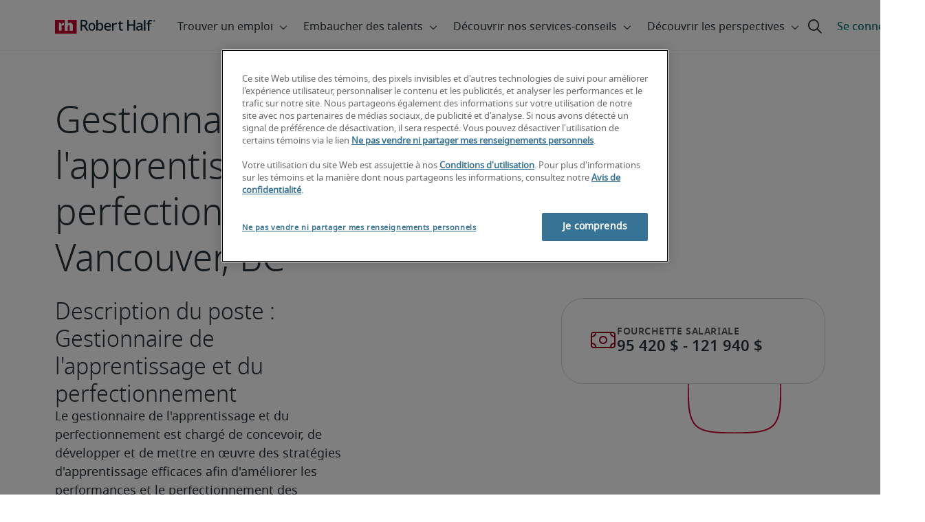

--- FILE ---
content_type: text/html;charset=utf-8
request_url: https://www.roberthalf.com/ca/fr/details-emploi/gestionnaire-de-lapprentissage-et-du-perfectionnement/vancouver-bc
body_size: 23191
content:
<!DOCTYPE HTML>
<html lang="fr-CA">
    <head>
    <meta charset="UTF-8"/>
    <script defer="defer" type="text/javascript" src="/.rum/@adobe/helix-rum-js@%5E2/dist/rum-standalone.js"></script>
<link rel="icon" type="image/x-icon" href="/content/dam/roberthalf/favicon.png"/>
    <!-- Preconnect links -->
	<link rel="preconnect" href="https://www.google.com"/>
	<link rel="preconnect" href="https://cdn.cookielaw.org"/>
	<link rel="dns-prefetch" href="https://prdmir-online.roberthalf.com"/>
	<link rel="preconnect" href="https://www.googletagmanager.com"/>
    <link rel="preconnect" href="https://js.clrt.ai"/>
	
  		<link rel="preconnect" href="https://resources.roberthalfonline.com"/>
  	
    
    <meta name="template" content="full-width-page-content"/>
    <meta name="viewport" content="width=device-width, initial-scale=1"/>
    
    
        <meta name="robots" content="index, follow"/>
        
    
    
    

  
      <link rel="canonical" href="https://www.roberthalf.com/ca/fr/details-emploi/gestionnaire-de-lapprentissage-et-du-perfectionnement/vancouver-bc"/>
  
  


    



<!-- Language And Country
fr-ca
Country
ca-->

<!-- OptanonConsentNoticeStart -->

  <link rel="dns-prefetch" href="https://cdn.cookielaw.org"/>
  <script id="onetrust-cdn" src="https://cdn.cookielaw.org/scripttemplates/otSDKStub.js" data-language="fr-ca" type="text/javascript" charset="UTF-8" data-domain-script="018f54c3-a48a-7cfd-9399-07bc2d5352b5" async fetchpriority="high"></script>
  <script type="text/javascript">
    function OptanonWrapper() {
      checkConsentValues();
    }
  </script>

<!-- OptanonConsentNoticeEnd -->

<!-- Check Cookie Value Start-->
<script type="text/javascript">
  var isPerformanceCookiesChecked = false;

  function checkConsentValues() {
    var consentRatio = getOptanonConsentRatio();
    var rhclBaseEl = document.querySelector("rhcl-base");
    var isPerformanceCookieEnabled = 'false' === "true";
    var consentAccepted = consentRatio != null && consentRatio.includes("2:1");

    if (consentAccepted) {
      isPerformanceCookiesChecked = true;
      var oneTrustEvent = new CustomEvent("rh-onetrust-accepted", { "detail": "vanilla js version of one trust event" });
      var oneTrustJSEvent = new CustomEvent("rh-onetrust-accepted-js", { "detail": "vanilla js version of one trust event" });
      document.dispatchEvent(oneTrustJSEvent);
      document.dispatchEvent(oneTrustEvent);
      if (isPerformanceCookieEnabled) {
        if (rhclBaseEl.hasAttribute("performance-cookie-disabled")) {
          rhclBaseEl.removeAttribute("performance-cookie-disabled");
        }
      }
    } else if (isPerformanceCookieEnabled) {
      rhclBaseEl.setAttribute("performance-cookie-disabled", true);
    }
  }

  window.setTimeout(checkConsentValues, 2000);

  function getCookie(cname) {
    var name = cname + '=';
    var decodedCookie = decodeURIComponent(document.cookie);
    var ca = decodedCookie.split(';');
    for (var i = 0; i < ca.length; i++) {
      var c = ca[i];
      while (c.charAt(0) == ' ') {
        c = c.substring(1);
      }
      if (c.indexOf(name) == 0) {
        return c.substring(name.length, c.length);
      }
    }
    return false;
  }

  function getOptanonConsentRatio() {
    const queryParams = new URLSearchParams(getCookie("OptanonConsent"));
    return queryParams.get('groups');
  }
</script>
<!-- Check Cookie Value End-->

<!-- TealiumStart -->

  <script type="text/javascript">
    var utag_data = {"pageType":null,"pageSection":"section","pageName":"Français","countryCode":"ca","currencyCode":"USD"};
    // This script is provided, don't change without consulting the analytics team
    (function (a, b, c, d) {
      a = 'https://tags.roberthalf.com/canada2/prod/utag.js';
      b = document; c = 'script'; d = b.createElement(c); d.src = a; d.type = 'text/java' + c; d.async = true;
      a = b.getElementsByTagName(c)[0]; a.parentNode.insertBefore(d, a);
    })();
  </script>


  <script async defer src="/etc.clientlibs/roberthalf/clientlibs/clientlib-tealium.lc-4045ddcc1948e9043decb7264c4cb7f5-lc.min.js"></script>



<!-- TealiumEnd -->
<!-- InvocaStart -->

  <script>
    window.setTimeout(loadInvoca, 2000);

    function loadInvoca() {
      if (isPerformanceCookiesChecked) {
        // This script is provided, don't change without consulting the analytics team
        (function (i, n, v, o, c, a) {
          i.InvocaTagId = o; var s = n.createElement('script'); s.type = 'text/javascript';
          s.async = true; s.src = ('https:' === n.location.protocol ? 'https://' : 'http://') + v;
          var fs = n.getElementsByTagName('script')[0]; fs.parentNode.insertBefore(s, fs);
        })(window, document, 'solutions.invocacdn.com/js/invoca-latest.min.js', '479/3627146293');
      } else {
        document.addEventListener("rh-onetrust-accepted", loadInvoca);
      }
    }
  </script>

<!-- InvocaEnd -->

    


  <script>
    var salaryGuideGatingProperties = '{ enabled: false, redirectLocation: "null", key: "null" }';
    if (salaryGuideGatingProperties.redirectLocation && !salaryGuideGatingProperties.redirectLocation.endsWith(".html")) {
      salaryGuideGatingProperties.redirectLocation += ".html";
    }
    window.salaryGuideGatingProperties = salaryGuideGatingProperties;
    window.passesSalaryGuideGating = function() {
      if (
        salaryGuideGatingProperties.enabled != undefined &&
        salaryGuideGatingProperties.enabled.toString().toLowerCase() === "true" &&
        window.localStorage.getItem("salaryGuideGatingKey") != salaryGuideGatingProperties.key &&
        window.location.pathname != salaryGuideGatingProperties.redirectLocation
      ) {
        return false;
      }
      return true;
    }

  </script>


    <link media="print" rel="stylesheet" href="/etc.clientlibs/roberthalf/clientlibs/clientlib-base.lc-aadab028fda76fa101c57a36121a8a16-lc.min.css" type="text/css">


<script>
 let css = document.querySelector('link[media="print"]');
 if(css) {
  css.media = "all";
 }
</script>
<script>
  // window function to fetch UPO
  function getUPO() {
    try {
      const upoString = localStorage.getItem("unifiedProfileObject");
      if (!upoString) return {};

      const parsed = JSON.parse(decodeURIComponent(atob(upoString)));
      if (!parsed || typeof parsed !== 'object') return {};

      // Check if the country in UPO matches the current page's country
      const country = window?.pageObj?.__extrasettings__?.country;
      if (country && parsed.country && parsed.country.toLowerCase() !== country.toLowerCase()) {
        // If it doesn't match, clear the UPO
        Object.keys(parsed).forEach(key => parsed[key] = '');
      }

      return parsed;
    } catch (e) {
      console.warn("Error processing UPO:", e);
      return {};
    }
  }

  // window function to update UPO
  async function setUPO(unifiedProfileObject) {
    // when setting the upo, include the country if it is not already present
    try {
      if (!unifiedProfileObject.country) {
        unifiedProfileObject.country = window?.pageObj?.__extrasettings__?.country;
      }
    } catch (e) {
      console.warn("Error setting UPO country:", e);
    }
    const encodedString = btoa(encodeURIComponent(JSON.stringify(unifiedProfileObject)));
    localStorage.setItem("unifiedProfileObject", encodedString);
    await window.yieldToMain?.();
  }
</script>


  <script>
    window.addEventListener("rhcl-initialized", () => {
      window.setTimeout(handleClLoaded, 250);
    });

    // Backup in case events do not sync up
    window.setTimeout(handleClLoaded, 5000);

    function handleClLoaded() {
      document.querySelector('style[data-source="rh-slot-style"]')?.remove();
    }
  </script>
  




<link rel="preload stylesheet" as="style" href="https://resources.roberthalfonline.com/rhcl/v40.1.1/assets/libraries/fontawesome6/css/all.css"/>
<link rel="preload stylesheet" as="style" href="https://resources.roberthalfonline.com/rhcl/v40.1.1/css/rhcl.css"/>
<link rel="preload" href="https://resources.roberthalfonline.com/rhcl/v40.1.1/assets/Fonts/NotoSans/notosans-display-light-webfont.woff2" as="font" crossorigin/>
<link rel="preload" href="https://resources.roberthalfonline.com/rhcl/v40.1.1/assets/Fonts/NotoSans/notosans-display-webfont.woff2" as="font" crossorigin/>
<link rel="preload" href="https://resources.roberthalfonline.com/rhcl/v40.1.1/assets/Fonts/NotoSans/notosans-regular-webfont.woff2" as="font" crossorigin/>
<link rel="preload" href="https://resources.roberthalfonline.com/rhcl/v40.1.1/assets/Fonts/fontawesome6/fa-regular-400.woff2" as="font" crossorigin/>
<script type="module" src="https://resources.roberthalfonline.com/rhcl/v40.1.1/lib/rhcl.esm.js" async></script>
  <style data-source="rh-slot-style">
    [slot], rhcl-typography, rhcl-heading, rhcl-typeahead, .rhcl-typography,
     .rhcl-focused-search-block, .rhcl-block-paginated-feature, rhcl-modal,
      rhcl-block-stacking-cards, rhcl-block-focused-search, rhcl-search-bar,
      rhcl-button-group-wrapper, rhcl-block-paired-content, .cmp-rhcl-focused-block-wrapper
       .cmp-rhcl-stacking-cards-block-wrapper, .cmp-container { visibility: hidden; }

    [slot]{font-family: "Noto Sans Regular";}
    h1[slot],h2[slot],h3[slot],h4[slot],h5[slot],h6[slot],p[slot]{ font-family: "Noto Sans Display";}
  </style>
  
<script type="text/javascript">
    window.pageObj = {};
    izCountries = 'gb,de,fr,ch,cn,jp,cl,at,ae,be,nl,nz,hk,br,sg,au,lu'.split(",");
    naCountries = 'us,ca'.split(",");
    luxCountries = 'us,ca,de,be,gb,br,fr'.split(",");
    fomodCountries = 'nl,be,fr'.split(",");
    euCountries = 'gb,de,fr,ch,at,ae,be,nl'.split(",");
    aemSettings = {
      "rh_account_creation": {
        accountCreateResendEmailEndpoint: 'https:\/\/prd\u002Ddr.gen.api.roberthalfonline.com\/salesforce\u002Dapi\/resend\u002Demail',
        accountRoutingMap: {
          "email": '\/ca\/fr\/inscription\/formulaire\/merci',
          "resume": '\/ca\/fr\/recherche\u002Demploi\/telecharger\u002Dcv\/app',
          "candidate-email": '\/ca\/fr\/recherche\u002Demploi\/telecharger\u002Dcv\/verification\u002Dcourriel\/app',
          "msjo": '\/ca\/fr\/inscription\/formulaire',
          "login": 'https:\/\/online.roberthalf.com\/s\/login?',
          "pendingAccount": '\/ca\/fr\/inscription\/formulaire\/merci',
          // "expiredVerification": '\/ca\/fr\/inscription\/formulaire\/merci',
          "candidateExpired": '\/ca\/fr\/recherche\u002Demploi\/telecharger\u002Dcv\/app',
          "clientExpired": '\/ca\/fr\/inscription\/formulaire\/merci',
          "hasWebAccountClientOnly": 'https:\/\/online.roberthalf.com\/s\/login?',
          "hasWebAccount": 'https:\/\/online.roberthalf.com\/s\/login?',
        }
      },
        "rh_candidate_apply": {
            aiConsentEndpoint: 'https:\/\/prd\u002Ddr.rf.api.roberthalfonline.com\/candidate\u002Dapply\/update\u002Dai\u002Dconsent',
            accountCreateEndpoint:'https:\/\/prd\u002Ddr.rf.api.roberthalfonline.com\/candidate\u002Dapply\/create\u002Daccount',
            directAccountCreateEndpoint: 'https:\/\/prd\u002Ddr.rf.api.roberthalfonline.com\/candidate\u002Dapply\/create\u002Daccount',
            applyEndpoint:'https:\/\/prd\u002Ddr.rf.api.roberthalfonline.com\/candidate\u002Dapply\/job\u002Dapply',
            resendEmailEndpoint: 'https:\/\/prd\u002Ddr.gen.api.roberthalfonline.com\/salesforce\u002Dapi\/resend\u002Demail',
            submitResumeEndpoint:'https:\/\/prd\u002Ddr.rf.api.roberthalfonline.com\/candidate\u002Dapply\/submit\u002Dresume',
            resumeParseEndpoint:'https:\/\/prd\u002Ddr.rf.api.roberthalfonline.com\/parse\u002Dresume\/parse',
            xingUploadResumeEndpoint:'https:\/\/prd\u002Ddr.rf.api.roberthalfonline.com\/candidate\u002Dapply\/xing\u002Dresume',
            linkedInUploadResumeEndpoint:'https:\/\/prd\u002Ddr.rf.api.roberthalfonline.com\/candidate\u002Dapply\/job\u002Dapply\/linkedin\u002Dresume',
            geolocationEndpoint:'https:\/\/gen.api.roberthalfonline.com\/geocode\/getGeoByRegion?country_code=',
            googleGeoCodeEndpoint:'https:\/\/gen.api.roberthalfonline.com\/googlegeo\/getGeocode?address=',
            timezoneEndpoint:'https:\/\/prd\u002Ddr.gen.api.roberthalfonline.com\/timezone\/getTimezone',
            fetchSkills:'https:\/\/prd\u002Ddr.rf.api.roberthalfonline.com\/candidate\u002Dapply\/fetch\u002Dskills',
            patchSkills:'https:\/\/prd\u002Ddr.rf.api.roberthalfonline.com\/candidate\u002Dapply\/patch\u002Dskills',
            bearerAuthProfile: 'https:\/\/direct.roberthalf.com\/mobileapi\/services\/apexrest\/me\/profile?version=v5.0.0',
            jwtUnauthProfile:'https:\/\/direct.roberthalf.com\/mobileapi\/services\/apexrest\/me\/unauthprofile?version=v4.3.0',
            fetchResume:'https:\/\/prd\u002Ddr.rf.api.roberthalfonline.com\/candidate\u002Dapply\/job\u002Dapply\/fetch\u002Dresume',
            jobTypeValuesEndpoint:'https:\/\/gen.api.roberthalfonline.com\/iz\u002Dbranch\u002Dservice\/findJobTypeList',
            specializationValuesEndpoint:'https:\/\/gen.api.roberthalfonline.com\/iz\u002Dbranch\u002Dservice\/findSpecializationList',
            nearestOfficeValuesEndpoint:'https:\/\/gen.api.roberthalfonline.com\/iz\u002Dbranch\u002Dservice\/findOfficeList',
            xingPluginScript:'https:\/\/www.xing\u002Dshare.com\/plugins\/login_plugin.js',
            xingId:'82ac2657946cd0af3fa4',
            signInAppId:'0sp3w000001UJH5',
            signInDomain:'https:\/\/online.roberthalf.com',
            otpSendEndpoint:'https:\/\/direct.roberthalf.com\/mobileapi\/services\/apexrest\/me\/verify\/send',
            otpVerifyEndpoint:'https:\/\/direct.roberthalf.com\/mobileapi\/services\/apexrest\/me\/verify\/verifyCode',
        },
        "rh_client_payment" :{
            profileId:'EB9BBCE6\u002D70F7\u002D41BB\u002DB03B\u002DA8C27BB01D8E',
            accessKey: '75aac303597d3275b0b500ad25b06b6f',
            maintenanceMode: 'false',
            cybersourceEndpoint:'https:\/\/secureacceptance.cybersource.com\/embedded\/pay',
            invoiceEndpoint:'https:\/\/prd\u002Ddr.gen.api.roberthalfonline.com\/cpp',
        },
        "rh_job_search": {
            getAndSetSavedJobsEndpoint:'https:\/\/prd\u002Ddr.gen.api.roberthalfonline.com\/get\u002Dand\u002Dset\u002Djob\/query',
            jobAlertsEndpoint:'https:\/\/prd\u002Ddr.ma.api.roberthalfonline.com\/job\u002Dalerts\/subscribe',
            jobInterestEndpoint:'https:\/\/prd\u002Ddr.jps.api.roberthalfonline.com\/presented\u002Djob\/jobinterest',
            jobSearchEndpoint:'https:\/\/prd\u002Ddr.jps.api.roberthalfonline.com\/search',
            quickApplyEndpoint:'https:\/\/prd\u002Ddr.rf.api.roberthalfonline.com\/candidate\u002Dapply\/quick\u002Dapply',
            signInLink:'https:\/\/www.roberthalf.com\/login.rhlogin',
            jobSearchLocationTypeaheadEndpoint:'https:\/\/gen.api.roberthalfonline.com\/auto\u002Dcomplete\u002Daem\/search',
            feedbackDestinationEditAvailability:'avail',
            feedbackDestinationEditLocation:'loc',
            feedbackDestinationEditPayPreference:'pref',
            feedbackDestinationEditSkills:'skills',
            jobInterestFeedback:'https:\/\/prd\u002Ddr.rf.api.roberthalfonline.com\/candidate\u002Dapply\/feedback'
        },
        "rh_multistep_job_order" :{
            leadsProcessingEndpoint:'https:\/\/prd\u002Ddr.lp.api.roberthalfonline.com\/proxy\u002Dlead\u002Dprocessing\/send',
            jobFunctionTypeahead:'https:\/\/gen.api.roberthalfonline.com\/auto\u002Dcomplete\u002Daem\/job\u002Dfunction',
            skillSearch: 'https:\/\/prd\u002Ddr.gen.api.roberthalfonline.com\/sf\u002Dskills\/skillSearch',
            skillsRecommendation: 'https:\/\/prd\u002Ddr.gen.api.roberthalfonline.com\/sf\u002Dskills\/skillRecommendation',
            nearestOfficeValuesEndpoint: '',
            sfccRedirectUrl: 'https:\/\/online.roberthalf.com'
        },
        "rh_candidate_discovery": {
          candidateJobTitleTypeaheadEndpoint: 'https:\/\/gen.api.roberthalfonline.com\/auto\u002Dcomplete\u002Daem\/job\u002Dfunction',
          candidateLocationTypeaheadEndpoint: 'https:\/\/gen.api.roberthalfonline.com\/auto\u002Dcomplete\u002Daem\/search'
        },
        "rh_common": {
          accountCheckEndpoint:'https:\/\/prd\u002Ddr.gen.api.roberthalfonline.com\/check\u002Dstatus\/check?candidate_email=',
          geolocationEndpoint: 'https:\/\/gen.api.roberthalfonline.com\/googlegeo\/getReverseGeocode',
          personDetailsEndpoint: '\/bin\/personDetails',
          isGeolocationTrackingEnabled: 'false',
          recaptchaEndpoint: 'https:\/\/prd\u002Ddr.gen.api.roberthalfonline.com\/recaptcha\/verify\u002Dtoken',
          page_section: 'Job Search',
          page_user_type: 'Client and Candidate',
          page_type: '',
          isLuxCountry: 'true',
          isBearerTokenEnabled: 'true',
          page_line_of_business: ''
        },
        "rh_target": {
          country: 'ca',
          language: 'fr',
          adminPath: '/ca/fr/job-details',
          canonicalPath: '/ca/fr/details-emploi/gestionnaire-de-lapprentissage-et-du-perfectionnement/vancouver-bc',
          title: 'Salaire d&#39;un Gestionnaire de l&#39;apprentissage et du perfectionnement à Vancouver, BC (Mise à jour 2026) | Robert Half',
          description: "Découvrez les échelles salariales d&#39;un Gestionnaire de l&#39;apprentissage et du perfectionnement à Vancouver, BC, allant de 95 420 $ à 121 940 $, pour faciliter vos prochaines discussions salariales.",
          robots: 'index,follow',
          excludeFromSiteSearch: 'true',
          excludeFromSitemap: '',
          excludeFromSiteimprove: '',
          pageSection: 'Job Search',
          pageType: '',
          userFocus: 'Client and Candidate',
          industryName :'',
          authorName :'By Robert Half',
          featuredImagePath: '/content/dam/roberthalf/Robert_Half_Talent_Solutions_Logo.png',
          thumbnailImagePath :'',
          publishedDate :'2026-01-28',
          categories :'',
          pageTags :'',
          pageLineOfBusiness: ''
        }
    };

    // set personal domains array from file
    try {
      aemSettings.rh_common.personalDomains = JSON.parse('[\x22gmail.com\x22,\x22yahoo.com\x22,\x22hotmail.com\x22,\x22outlook.com\x22,\x22icloud.com\x22,\x22ymail.com\x22,\x22sbcglobal.net\x22,\x22bellsouth.net\x22,\x22jourrapide.com\x22,\x22comcast.net\x22,\x22cox.net\x22,\x22live.com\x22,\x22att.net\x22,\x22telesyncglobal.com\x22,\x22yelesync.co.us\x22,\x22globalcom.com\x22,\x22msn.com\x22,\x22aol.com\x22,\x22yahoo.co.jp\x22,\x22yahoo.com.br\x22,\x22hotmail.co.uk\x22,\x22yahoo.ae\x22,\x22yahoo.at\x22,\x22yahoo.be\x22,\x22yahoo.ca\x22,\x22yahoo.ch\x22,\x22yahoo.cn\x22,\x22yahoo.co\x22,\x22yahoo.co.id\x22,\x22yahoo.co.il\x22,\x22yahoo.co.in\x22,\x22yahoo.co.kr\x22,\x22yahoo.co.nz\x22,\x22yahoo.co.th\x22,\x22yahoo.co.uk\x22,\x22yahoo.co.za\x22,\x22yahoo.com.ar\x22,\x22yahoo.com.au\x22,\x22yahoo.com.cn\x22,\x22yahoo.com.co\x22,\x22yahoo.com.hk\x22,\x22yahoo.com.is\x22,\x22yahoo.com.mx\x22,\x22yahoo.com.my\x22,\x22yahoo.com.ph\x22,\x22yahoo.com.ru\x22,\x22yahoo.com.sg\x22,\x22yahoo.com.tr\x22,\x22yahoo.com.tw\x22,\x22yahoo.com.vn\x22,\x22yahoo.cz\x22,\x22yahoo.de\x22,\x22yahoo.dk\x22,\x22yahoo.es\x22,\x22yahoo.fi\x22,\x22yahoo.fr\x22,\x22yahoo.gr\x22,\x22yahoo.hu\x22,\x22yahoo.ie\x22,\x22yahoo.in\x22,\x22yahoo.it\x22,\x22yahoo.jp\x22,\x22yahoo.net\x22,\x22yahoo.nl\x22,\x22yahoo.no\x22,\x22yahoo.pl\x22,\x22yahoo.pt\x22,\x22yahoo.ro\x22,\x22yahoo.ru\x22,\x22yahoo.se\x22,\x22hotmail.be\x22,\x22hotmail.ca\x22,\x22hotmail.ch\x22,\x22hotmail.co\x22,\x22hotmail.co.il\x22,\x22hotmail.co.jp\x22,\x22hotmail.co.nz\x22,\x22hotmail.co.za\x22,\x22hotmail.com.ar\x22,\x22hotmail.com.au\x22,\x22hotmail.com.br\x22,\x22hotmail.com.mx\x22,\x22hotmail.com.tr\x22,\x22hotmail.de\x22,\x22hotmail.es\x22,\x22hotmail.fi\x22,\x22hotmail.fr\x22,\x22hotmail.it\x22,\x22hotmail.kg\x22,\x22hotmail.kz\x22,\x22hotmail.my\x22,\x22hotmail.nl\x22,\x22hotmail.ro\x22,\x22hotmail.roor\x22,\x22hotmail.ru\x22,\x22gmail.co.za\x22,\x22gmail.com.au\x22,\x22gmail.com.br\x22,\x22gmail.ru\x22]');
    } catch(err) {
      console.error("Error parsing personalDomains: ", err);
      aemSettings.rh_common.personalDomains = [];
    }

    try {
      window.aemSettings.rh_regex = JSON.parse("{\x22emailGlobal\x22:\x22(?!.*\\\\.\\\\.)[\\\\\u002D\\\\w.]+@[\\\\w\\\\\u002D.]+\\\\.[A\u002DZa\u002Dz]{2,6}(?:,[\\\\\u002D\\\\w.]+@[\\\\w\\\\\u002D.]+\\\\.[A\u002DZa\u002Dz]{2,4}){0,4}\x22,\x22nameGlobal\x22:\x22^[^\\\\\\\\!\\\\@\\\\$\\\\%\\\\#\\\\\x26\\\\*\\\\:\\\\;\\\\+\\\\=\\\\d]+$\x22,\x22fourDigitZipCode\x22:\x22^\\\\d{4}$\x22,\x22fiveDigitZipCode\x22:\x22^\\\\d{5}$\x22,\x22bePhoneNumber\x22:\x22^(?!(\\\\+32))([\\\\s\\\\.\\\\\u002D\\\\(\\\\)]?\\\\d[\\\\s\\\\.\\\\\u002D\\\\(\\\\)]?){9,10}$\x22,\x22caZipCode\x22:\x22^([ABCEGHJKLMNPRSTVXYabceghjklmnprstvxy]\\\\d[A\u002DZa\u002Dz]\\\\s?\\\\d[A\u002DZa\u002Dz]\\\\d)$\x22,\x22dePhoneNumber\x22:\x22^(?:\\\\d[\\\\s\\\\\u002D]*){5,12}\\\\d$\x22,\x22gbPhoneNumber\x22:\x22^(?!\\\\+44)([\\\\s\\\\.\\\\\u002D\\\\(\\\\)]?\\\\d[\\\\s\\\\.\\\\\u002D\\\\(\\\\)]?){8,11}$\x22,\x22gbZipCode\x22:\x22^[A\u002DZa\u002Dz]{1,2}[0\u002D9]{1,2}[A\u002DZa\u002Dz]?(\\\\s*[0\u002D9][A\u002DZa\u002Dz]{1,2})?$\x22,\x22NAPhoneNumber\x22:\x22^(?!\\\\+1)([\\\\s\\\\.\\\\\u002D\\\\(\\\\)]?\\\\d[\\\\s\\\\.\\\\\u002D\\\\(\\\\)]?){10}$\x22,\x22auPhoneNumber\x22:\x22^(?!\\\\+61)([\\\\s\\\\.\\\\\u002D\\\\(\\\\)]?\\\\d[\\\\s\\\\.\\\\\u002D\\\\(\\\\)]?){9,10}$\x22,\x22frPhoneNumber\x22:\x22^(?!\\\\+33)([\\\\s\\\\.\\\\\u002D\\\\(\\\\)]?\\\\d[\\\\s\\\\.\\\\\u002D\\\\(\\\\)]?){10}$\x22,\x22brPhoneNumber\x22:\x22^(?!\\\\+55)([\\\\s\\\\.\\\\\u002D\\\\(\\\\)]?\\\\d[\\\\s\\\\.\\\\\u002D\\\\(\\\\)]?){9,12}$\x22,\x22brZipCode\x22:\x22^\\\\d{5}\u002D\\\\d{3}$\x22,\x22nlPhoneNumber\x22:\x22^(?!\\\\+31)([\\\\s\\\\.\\\\\u002D\\\\(\\\\)]?\\\\d[\\\\s\\\\.\\\\\u002D\\\\(\\\\)]?){9,10}$\x22,\x22nlZipCode\x22:\x22^[0\u002D9]{4}\\\\s?([A\u002DZa\u002Dz]{2})?$\x22,\x22hkPhoneNumber\x22:\x22^(?!\\\\+852)([\\\\s\\\\.\\\\\u002D\\\\(\\\\)]?\\\\d[\\\\s\\\\.\\\\\u002D\\\\(\\\\)]?){8}$\x22,\x22sgPhoneNumber\x22:\x22^(?!\\\\+65)([\\\\s\\\\.\\\\\u002D\\\\(\\\\)]?\\\\d[\\\\s\\\\.\\\\\u002D\\\\(\\\\)]?){8}$\x22,\x22sixDigitZipCode\x22:\x22^\\\\d{6}$\x22,\x22chPhoneNumber\x22:\x22^(?!\\\\+41)([\\\\s\\\\.\\\\\u002D\\\\(\\\\)]?\\\\d[\\\\s\\\\.\\\\\u002D\\\\(\\\\)]?){4,13}$\x22,\x22clPhoneNumber\x22:\x22^(?!\\\\+56)([\\\\s\\\\.\\\\\u002D\\\\(\\\\)]?\\\\d[\\\\s\\\\.\\\\\u002D\\\\(\\\\)]?){8,9}$\x22,\x22sevenDigitZipCode\x22:\x22^\\\\d{7}$\x22,\x22cnPhoneNumber\x22:\x22^(?!\\\\+86)([\\\\s\\\\.\\\\\u002D\\\\(\\\\)]?\\\\d[\\\\s\\\\.\\\\\u002D\\\\(\\\\)]?){5,12}$\x22,\x22jpPhoneNumber\x22:\x22^(?!\\\\+81)([\\\\s\\\\.\\\\\u002D\\\\(\\\\)]?\\\\d[\\\\s\\\\.\\\\\u002D\\\\(\\\\)]?){5,13}$\x22,\x22jpZipCode\x22:\x22^\\\\d{3}\u002D?\\\\d{4}$\x22,\x22nzPhoneNumber\x22:\x22^(?!\\\\+64)([\\\\s\\\\.\\\\\u002D\\\\(\\\\)]?\\\\d[\\\\s\\\\.\\\\\u002D\\\\(\\\\)]?){3,10}$\x22}");
    } catch(err) {
      console.error("Error parsing rh_regex: ", err);
    }

    pageObj.__extrasettings__ = {
        language: 'fr',
        country: 'ca'
    };

    try {
      window.rhcl_config_overrides = JSON.parse('{}');
    } catch(err) {
      window.rhcl_config_overrides = {};
      console.error("error parsing config overrides: ", err);
    }
</script>


  <script type="text/javascript">
    aemSettings.rh_common.recaptchaEndpoint = 'https:\/\/prd\u002Ddr.gen.api.roberthalfonline.com\/recaptcha\/verify\u002Dtoken';
  </script>











<title>Salaire d&#39;un Gestionnaire de l&#39;apprentissage et du perfectionnement à Vancouver, BC (Mise à jour 2026) | Robert Half</title>


























    <meta property="og:locale" content="fr_CA"/>
    <meta property="og:updated_time" content="2025-12-18T00:20:36+0000"/>
    <meta property="og:type" content="website"/>
    
    

    
    
        <meta property="og:site_name" content="Robert Half Canada"/>
        <meta property="og:image" content="https://www.roberthalf.com/content/dam/roberthalf/rh.png"/>
        <meta property="og:image:type" content="image/png"/>
        <meta property="og:image:width" content="500"/>
        <meta property="og:image:height" content="500"/>
        <meta property="og:image:alt" content="rh-logo"/>

        
        
            <meta property="og:url" content="https://www.roberthalf.com/ca/fr/details-emploi/gestionnaire-de-lapprentissage-et-du-perfectionnement/vancouver-bc"/>

            
            
                <meta property="og:title" content="Salaire d&#39;un Gestionnaire de l&#39;apprentissage et du perfectionnement à Vancouver, BC (Mise à jour 2026)"/>
                <meta property="og:description" content="Découvrez les échelles salariales d&#39;un Gestionnaire de l&#39;apprentissage et du perfectionnement à Vancouver, BC, allant de 95 420 $ à 121 940 $, pour faciliter vos prochaines discussions salariales."/>
                <meta name="title" content="Salaire d&#39;un Gestionnaire de l&#39;apprentissage et du perfectionnement à Vancouver, BC (Mise à jour 2026)"/>
                <meta name="description" content="Découvrez les échelles salariales d&#39;un Gestionnaire de l&#39;apprentissage et du perfectionnement à Vancouver, BC, allant de 95 420 $ à 121 940 $, pour faciliter vos prochaines discussions salariales."/>
            
        
    




    
    
        <meta property="og:publication_time" content="2023-06-27T18:15:52+0000"/>
    

  




    <script type="application/ld+json">
        {
            "@context": "http://schema.org",
            "@type": "WebPage",
            "name" : "Gestionnaire de l&#39;apprentissage et du perfectionnement",
            "url": "https://www.roberthalf.com/ca/fr/details-emploi/gestionnaire-de-lapprentissage-et-du-perfectionnement/vancouver-bc",
            "isPartOf": {
                "@type": "WebSite",
                "name": "Robert Half",
                "url": "https://www.roberthalf.com/ca/fr",
                "publisher": {
                    "type": "Organization",
                    "name": "Robert Half",
                    "legalName": "Robert Half Inc.",
                    "url": "https://www.roberthalf.com/ca/fr",
                    "@id": "https://www.roberthalf.com/ca/fr"
                }
            },
            "mainEntity": [{"@context":"http://schema.org","@type":"Occupation","name":"Gestionnaire de l'apprentissage et du perfectionnement","description":"Le gestionnaire de l'apprentissage et du perfectionnement est chargé de concevoir, de développer et de mettre en œuvre des stratégies d'apprentissage efficaces afin d'améliorer les performances et le perfectionnement des employés. Pour ce poste, il est nécessaire de posséder un esprit stratégique, une solide capacité de leadership et une compréhension approfondie des principes d'apprentissage. Les gestionnaires de l'apprentissage et du perfectionnement collaborent étroitement avec les chefs d'entreprise pour identifier les besoins en formation, développer des solutions d'apprentissage innovantes et mesurer l'impact des initiatives d'apprentissage et de perfectionnement sur les performances de l'organisation.","estimatedSalary":{"@type":"MonetaryAmountDistribution","minValue":"95420","maxValue":"121940","name":"base","duration":"P1Y","currency":"CAD","percentile25":"95420","median":"103480","percentile75":"121940"},"occupationLocation":{"@type":"Ville","name":"Vancouver, BC, CA"}}],
            "mainEntityOfPage": "https://www.roberthalf.com/ca/fr/details-emploi/gestionnaire-de-lapprentissage-et-du-perfectionnement/vancouver-bc"
        }
    </script>
    
        <script type="text/javascript">
            window.addEventListener("load",function(){try{var b=document.querySelector("#articleSchema"),a=document.querySelector("#jobpostingSchema"),c=document.querySelector("#occupationSchema");b&&updateArticleSchema(b);a&&updateJobpostingSchema(a);c&&updateOccupationSchema(c)}catch(d){console.log(d)}});
var updateArticleSchema=function(b){var a=removeTags(b.text);a=JSON.parse(a);null!=a.articleBody&&""!==a.articleBody||replaceNullAndEmptyAttribute(a,"articleBody");null!=a.headline&&""!==a.headline||replaceNullAndEmptyAttribute(a,"headline");b.html(JSON.stringify(a))},updateJobpostingSchema=function(b){var a=removeTags(b.text);a=JSON.parse(a);null!=a.description&&""!=a.description||replaceNullAndEmptyAttribute(a,"description");null!=a.title&&""!=a.title||replaceNullAndEmptyAttribute(a,"title");b.html(JSON.stringify(a))},
updateOccupationSchema=function(b){var a=removeTags(b.text);a=JSON.parse(a);null!=a.description&&""!=a.description||replaceNullAndEmptyAttribute(a,"description");null!=a.name&&""!=a.name||replaceNullAndEmptyAttribute(a,"name");b.html(JSON.stringify(a))},removeTags=function(b){if(null===b||""===b)return!1;b=b.toString();b=b.replace(/(<([^>]+)>)/gi,"");return b.replace(/\r?\n|\r/g,"")},replaceNullAndEmptyAttribute=function(b,a){var c=document.querySelector("[heading-tag\x3d'h1']");c?(c=b.attr("headline"),
b[a]=c&&c.text?c.text:""):(c=document.querySelector("h1"),b[a]=c&&c.text?c.text:"")};
        </script>
    
    
    




<script async defer src="/etc.clientlibs/roberthalf/clientlibs/clientlib-clientId.lc-816e4fe05c72b7567d3214430c031c84-lc.min.js"></script>





<script type="text/javascript">
  function ready(a){if("function"!==typeof a)throw Error("Argument passed to ready should be a function");"loading"!=document.readyState?a():document.addEventListener?document.addEventListener("DOMContentLoaded",a,{once:!0}):document.attachEvent("onreadystatechange",function(){"loading"!=document.readyState&&a()})};
</script>

<script async defer src="/etc.clientlibs/roberthalf/clientlibs/clientlib-base.lc-9dc1360bb71e05d7d69958512fa97f25-lc.min.js"></script>







    
    

    
    
    

    

    
    
    
    
    <script async src="/etc.clientlibs/core/wcm/components/commons/datalayer/v2/clientlibs/core.wcm.components.commons.datalayer.v2.lc-1e0136bad0acfb78be509234578e44f9-lc.min.js"></script>


    
    <script async src="/etc.clientlibs/core/wcm/components/commons/datalayer/acdl/core.wcm.components.commons.datalayer.acdl.lc-bf921af342fd2c40139671dbf0920a1f-lc.min.js"></script>



    
    
    <script async src="https://js.clrt.ai/13995.js" type="text/javascript"></script>
</head>
    <body class="page basicpage" id="page-b2005da693" data-cmp-link-accessibility-enabled data-cmp-link-accessibility-text="s’ouvre dans un nouvel onglet" data-cmp-data-layer-enabled data-cmp-data-layer-name="adobeDataLayer">
        <script>
          var dataLayerName = 'adobeDataLayer' || 'adobeDataLayer';
          window[dataLayerName] = window[dataLayerName] || [];
          window[dataLayerName].push({
              page: JSON.parse("{\x22page\u002Db2005da693\x22:{\x22@type\x22:\x22roberthalf\/components\/structure\/page\/page\x22,\x22repo:modifyDate\x22:\x222025\u002D12\u002D18T00:20:36Z\x22,\x22dc:title\x22:\x22JD\u002D02 | Role Details \u002D shell page\x22,\x22dc:description\x22:\x22Découvrez les échelles salariales d\x27un {jobTitle} {locationPrefix} {location}, allant de {25\u002Dsalary} à {75\u002Dsalary}, pour faciliter vos prochaines discussions salariales.\x22,\x22xdm:template\x22:\x22\/conf\/roberthalf\/settings\/wcm\/templates\/full\u002Dwidth\u002Dpage\u002Dcontent\x22,\x22xdm:language\x22:\x22fr\u002DCA\x22,\x22xdm:tags\x22:[],\x22repo:path\x22:\x22\/content\/roberthalf\/ca\/fr\/job\u002Ddetails.html\x22}}"),
              event:'cmp:show',
              eventInfo: {
                  path: 'page.page\u002Db2005da693'
              }
          });
        </script>
        
        
            




            

     <rhcl-base path="https://resources.roberthalfonline.com/rhcl/v40.1.1" locale="fr-CA"></rhcl-base>

<div class="root container-fluid cmp-container">

    
    <div id="container-da5f14ae6e" class="cmp-container">
        


<div class="aem-Grid aem-Grid--12 aem-Grid--default--12 ">
    
    <div class="experiencefragment aem-GridColumn aem-GridColumn--default--12">
<div id="experiencefragment-ca4ead7c74" class="cmp-experiencefragment cmp-experiencefragment--header">


    
    
    
    <div id="container-bab02a1645" class="cmp-container">
        
        <div class="root container-fluid cmp-container">

    
    
  <div class="cq-placeholder" data-emptytext="Navigation: Header">
  </div>
  
  <div id="header-71f80f521b" class="cmp-container">
    
    
         <div id="skipToMainContent" data-skipToMainContent-label="Passer au contenu principal"></div>
         
          <script>
            // needs to run once on any page with a nav header
            function identifyFirstComponent() {
              try {
                const excludedTags = ["RHCL-BLOCK-NAVIGATION", "RHCL-BLOCK-COOKIE-BAR"];
                const rhclContentBlocks = Array.from(document.querySelectorAll("body *"))
                  .filter(
                    (elem) =>
                      elem.tagName.startsWith("RHCL-BLOCK") ||
                      elem.classList.contains("rh-homepage-hero") ||
                      elem.classList.contains("rh-first-component")
                  )
                  .filter((elem) => !excludedTags.includes(elem.tagName));
                const maxTries = 10;
                let tries = 1;
                const nav = document.querySelector("rhcl-block-navigation");
                if (nav && nav.getAttribute("background") == "transparent") {
                  // find first component
                  if (rhclContentBlocks.length > 0) {
                    rhclContentBlocks[0].setAttribute(
                      "data-first-component-padded",
                      "true"
                    );
                  } else {
                    tries++;
                    if (tries <= maxTries) {
                      setTimeout(identifyFirstComponent, 500);
                    }
                  }
                } else {
                  const hero = document.querySelector(".rh-homepage-hero");
                  if (hero) {
                    hero.removeAttribute("data-first-component-padded");
                  }
                }
              } catch (error) {
                console.log(error);
              }
            }
            window.ready(() => {
              identifyFirstComponent();
            });

          </script>
        
        
          <rhcl-block-navigation branding-destination="/ca/fr" account-menu-label="Mon compte" branding-external="false" branding-title="Robert Half" sign-in-label="Se connecter" sign-in-destination="/login.rhlogin?language=fr&amp;country=ca" background="white" theme="light">
        
          
        
          





	<rhcl-navigation-item slot="navigation-item" destination="/ca/fr/recherche-emploi" label="Trouver un emploi" cta-heading-label="Prenez votre carrière en main. Trouvez le poste qui vous convient – en télétravail, hybride ou en présentiel." cta-label="Trouvez votre prochain emploi" cta-destination="/ca/fr/recherche-emploi" cta-external="false" cta-variant="primary">

		
			

      
      
  
  
  
  
  
  
  
  
  
  
  
  

  
  
  
  
  
  
  
  
  
  
  
  
  
  
  
  

  <!-- using dynamic media template -->

  
    <img slot="accent-image" loading="lazy" fetchpriority="low" sizes="(min-width: 1024px) 307px,(min-width: 768px) 230px,(min-width: 0px) 288px" srcset="https://s7d9.scene7.com/is/image/roberthalfintl/sq1-nav-findjobs?$Squircle1-Large-1x$&amp;fmt=webp-alpha 307w,https://s7d9.scene7.com/is/image/roberthalfintl/sq1-nav-findjobs?$Squircle1-Medium-1x$&amp;fmt=webp-alpha 230w,https://s7d9.scene7.com/is/image/roberthalfintl/sq1-nav-findjobs?$Squircle1-Small-1x$&amp;fmt=webp-alpha 288w" src="https://s7d9.scene7.com/is/image/roberthalfintl/sq1-nav-findjobs?$Squircle1-Large-1x$&fmt=webp-alpha" alt aria-hidden="true"/>
  

  

  


		

		<rhcl-list-base slot="secondary-nav-content">
				
					<rhcl-menu-link slot="item">
						<a slot="item" href="/ca/fr/emplois">Recherchez un emploi maintenant</a>
											
					</rhcl-menu-link>
                    
				
					<rhcl-menu-link slot="item">
						<a slot="item" href="/ca/fr/recherche-emploi/telecharger-cv">Trouvez le type d’emploi qui vous convient</a>
											
					</rhcl-menu-link>
                    
				
					<rhcl-menu-link slot="item">
						<a slot="item" href="/ca/fr/recherche-emploi/collaboration">Découvrez comment nous aidons les chercheurs d’emploi</a>
											
					</rhcl-menu-link>
                    
				
		</rhcl-list-base>



		


		

	</rhcl-navigation-item>






	<rhcl-navigation-item slot="navigation-item" destination="/ca/fr/recrutement" label="Embaucher des talents" cta-heading-label="Nous vous aidons à recruter des talents qualifiés pour vos projets, quel que soit le niveau d’expéerience requis." cta-label="Embaucher des talents" cta-destination="/ca/fr/recrutement" cta-external="false" cta-variant="primary">

		
			

      
      
  
  
  
  
  
  
  
  
  
  
  
  

  
  
  
  
  
  
  
  
  
  
  
  
  
  
  
  

  <!-- using dynamic media template -->

  
    <img slot="accent-image" loading="lazy" fetchpriority="low" sizes="(min-width: 1024px) 307px,(min-width: 768px) 230px,(min-width: 0px) 288px" srcset="https://s7d9.scene7.com/is/image/roberthalfintl/sq1-nav-hiretalent?$Squircle1-Large-1x$&amp;fmt=webp-alpha 307w,https://s7d9.scene7.com/is/image/roberthalfintl/sq1-nav-hiretalent?$Squircle1-Medium-1x$&amp;fmt=webp-alpha 230w,https://s7d9.scene7.com/is/image/roberthalfintl/sq1-nav-hiretalent?$Squircle1-Small-1x$&amp;fmt=webp-alpha 288w" src="https://s7d9.scene7.com/is/image/roberthalfintl/sq1-nav-hiretalent?$Squircle1-Large-1x$&fmt=webp-alpha" alt aria-hidden="true"/>
  

  

  


		

		<rhcl-list-base slot="secondary-nav-content" headline="Placement de personnel">
				
					<rhcl-menu-link slot="item">
						<a slot="item" href="/ca/fr/recrutement/placement-temporaire">Placement temporaire</a>
											
					</rhcl-menu-link>
                    
				
					<rhcl-menu-link slot="item">
						<a slot="item" href="/ca/fr/recrutement/placement-permanent">Placement permanent</a>
											
					</rhcl-menu-link>
                    
				
					<rhcl-menu-link slot="item">
						<a slot="item" href="/ca/fr/recrutement/collaboration">Découvrez comment nous collaborons avec vous</a>
											
					</rhcl-menu-link>
                    
				
		</rhcl-list-base>



		<rhcl-list-base slot="secondary-nav-content" headline="Services de recherche retenue">
			
				<rhcl-menu-link slot="item">
					<a slot="item" href="/ca/fr/recrutement/recrutement-de-cadres">Recrutement de cadres</a>
					
				</rhcl-menu-link>
                
			
		</rhcl-list-base>


		<rhcl-list-base slot="gradient-content" headline="Domaines d&#39;expertise" layout="column">
			
				<rhcl-menu-link slot="item">
					<a slot="item" href="/ca/fr/comptabilite-finance">Finance et comptabilité</a>
					
				</rhcl-menu-link>
                
			
				<rhcl-menu-link slot="item">
					<a slot="item" href="/ca/fr/technologie-ti">Technologie</a>
					
				</rhcl-menu-link>
                
			
				<rhcl-menu-link slot="item">
					<a slot="item" href="/ca/fr/marketing-creation">Marketing et création</a>
					
				</rhcl-menu-link>
                
			
				<rhcl-menu-link slot="item">
					<a slot="item" href="/ca/fr/juridique">Juridique</a>
					
				</rhcl-menu-link>
                
			
				<rhcl-menu-link slot="item">
					<a slot="item" href="/ca/fr/soutien-administratif">Soutien administratif et à la clientèle</a>
					
				</rhcl-menu-link>
                
			
		</rhcl-list-base>

	</rhcl-navigation-item>






	<rhcl-navigation-item slot="navigation-item" destination="/ca/fr/services-conseils" label="Découvrir nos services-conseils" cta-heading-label="Découvrez comment nos capacités en services-conseils peuvent vous aider à transformer votre entreprise." cta-label="Découvrez nos services-conseils" cta-destination="/ca/fr/services-conseils" cta-external="false" cta-variant="primary">

		
			

      
      
  
  
  
  
  
  
  
  
  
  
  
  

  
  
  
  
  
  
  
  
  
  
  
  
  
  
  
  

  <!-- using dynamic media template -->

  
    <img slot="accent-image" loading="lazy" fetchpriority="low" sizes="(min-width: 1024px) 307px,(min-width: 768px) 230px,(min-width: 0px) 288px" srcset="https://s7d9.scene7.com/is/image/roberthalfintl/sq1-nav-exploreconsultingsolutions?$Squircle1-Large-1x$&amp;fmt=webp-alpha 307w,https://s7d9.scene7.com/is/image/roberthalfintl/sq1-nav-exploreconsultingsolutions?$Squircle1-Medium-1x$&amp;fmt=webp-alpha 230w,https://s7d9.scene7.com/is/image/roberthalfintl/sq1-nav-exploreconsultingsolutions?$Squircle1-Small-1x$&amp;fmt=webp-alpha 288w" src="https://s7d9.scene7.com/is/image/roberthalfintl/sq1-nav-exploreconsultingsolutions?$Squircle1-Large-1x$&fmt=webp-alpha" alt aria-hidden="true"/>
  

  

  


		

		



		


		<rhcl-list-base slot="gradient-content" headline="Domaines d&#39;expertise" layout="column-two">
			
				<rhcl-menu-link slot="item" description="Infonuage • Cybersécurité • Analyse de données • Confidentialité des données • Automatisation intelligente • Centre de soutien TI">
					<a slot="item" href="/ca/fr/services-conseils/technologies">Technologies</a>
					
				</rhcl-menu-link>
                
			
				<rhcl-menu-link slot="item" description="Audit interne • Conformité réglementaire • Conformité en criminalité financière • Gestion des risques • Sarbanes-Oxley">
					<a slot="item" href="/ca/fr/services-conseils/risque-conformite-audit">Risque, audit et conformité</a>
					
				</rhcl-menu-link>
                
			
				<rhcl-menu-link slot="item" description="Transformation financière • Optimisation des processus • Technologies financières et données • Rapports et conformité • Gestion des coûts et de performance">
					<a slot="item" href="/ca/fr/services-conseils/finance">Finance et comptabilité</a>
					
				</rhcl-menu-link>
                
			
				<rhcl-menu-link slot="item" description="Transformation numérique • Services de marketing • Technologies de marketing • Création et conception">
					<a slot="item" href="/ca/fr/services-conseils/numerique">Numérique, marketing et expérience clients</a>
					
				</rhcl-menu-link>
                
			
				<rhcl-menu-link slot="item" description="Confidentialité des données • Consultation juridique • Services de transaction">
					<a slot="item" href="/ca/fr/services-conseils/juridique">Juridique</a>
					
				</rhcl-menu-link>
                
			
				<rhcl-menu-link slot="item" description="Centres d’appels • Durabilité  • Éfficacité opérationnelle • Chaîne d’approvisionnement • Approvisionnement et achats">
					<a slot="item" href="/ca/fr/services-conseils/administratif">Opérations</a>
					
				</rhcl-menu-link>
                
			
				<rhcl-menu-link slot="item" description="Transformation des RH • Expérience d’employés • Gestion de talents • Avenir du travail • Transformation organisationnelle">
					<a slot="item" href="/ca/fr/services-conseils/ressources-humaines">Ressources humaines</a>
					
				</rhcl-menu-link>
                
			
		</rhcl-list-base>

	</rhcl-navigation-item>






	<rhcl-navigation-item slot="navigation-item" destination="/ca/fr/perspectives" label="Découvrir les perspectives" cta-heading-label="Prenez des décisions éclairées en consultant les tendances et perspectives de carrière les plus récentes." cta-label="Découvrir les perspectives" cta-destination="/ca/fr/perspectives" cta-external="false" cta-variant="primary">

		
			

      
      
  
  
  
  
  
  
  
  
  
  
  
  

  
  
  
  
  
  
  
  
  
  
  
  
  
  
  
  

  <!-- using dynamic media template -->

  
    <img slot="accent-image" loading="lazy" fetchpriority="low" sizes="(min-width: 1024px) 307px,(min-width: 768px) 230px,(min-width: 0px) 288px" srcset="https://s7d9.scene7.com/is/image/roberthalfintl/sq1-nav-discoverinsights?$Squircle1-Large-1x$&amp;fmt=webp-alpha 307w,https://s7d9.scene7.com/is/image/roberthalfintl/sq1-nav-discoverinsights?$Squircle1-Medium-1x$&amp;fmt=webp-alpha 230w,https://s7d9.scene7.com/is/image/roberthalfintl/sq1-nav-discoverinsights?$Squircle1-Small-1x$&amp;fmt=webp-alpha 288w" src="https://s7d9.scene7.com/is/image/roberthalfintl/sq1-nav-discoverinsights?$Squircle1-Large-1x$&fmt=webp-alpha" alt aria-hidden="true"/>
  

  

  


		

		<rhcl-list-base slot="secondary-nav-content">
				
					<rhcl-menu-link slot="item">
						<a slot="item" href="/ca/fr/perspectives/guide-salarial">Guide salarial 2026</a>
											
					</rhcl-menu-link>
                    
				
					<rhcl-menu-link slot="item">
						<a slot="item" href="/ca/fr/perspectives/tendances-salaire-embauche/la-demande-de-personnel-qualifie">Rapport : La demande de personnel qualifié</a>
											
					</rhcl-menu-link>
                    
				
					<rhcl-menu-link slot="item">
						<a slot="item" href="/ca/fr/perspectives/former-des-equipes-en-technologie">Former des équipes en technologie tournées vers l’avenir</a>
											
					</rhcl-menu-link>
                    
				
					<rhcl-menu-link slot="item">
						<a slot="item" href="/ca/fr/perspectives/panorama-recherche-emploi">Panorama de la recherche d&#39;emploi</a>
											
					</rhcl-menu-link>
                    
				
					<rhcl-menu-link slot="item">
						<a slot="item" href="https://presse.roberthalf.ca/">Salle de presse</a>
											
					</rhcl-menu-link>
                    
				
		</rhcl-list-base>



		


		<rhcl-list-base slot="gradient-content" headline="Sujets tendance" layout="column">
			
				<rhcl-menu-link slot="item">
					<a slot="item" href="/ca/fr/perspectives/tendances-salaire-embauche">Tendances salariales et d’embauche</a>
					
				</rhcl-menu-link>
                
			
				<rhcl-menu-link slot="item">
					<a slot="item" href="/ca/fr/perspectives/travail-flexible">Travail d’adaptation</a>
					
				</rhcl-menu-link>
                
			
				<rhcl-menu-link slot="item">
					<a slot="item" href="/ca/fr/perspectives/avantage-concurrentiel">Avantage concurrentiel</a>
					
				</rhcl-menu-link>
                
			
				<rhcl-menu-link slot="item">
					<a slot="item" href="/ca/fr/perspectives/equilibre-vie-professionnelle-personnelle">Équilibre vie professionnelle-personnelle</a>
					
				</rhcl-menu-link>
                
			
				<rhcl-menu-link slot="item">
					<a slot="item" href="/ca/fr/perspectives/diversite-equite-inclusion">Inclusion</a>
					
				</rhcl-menu-link>
                
			
		</rhcl-list-base>

	</rhcl-navigation-item>

        
        
        
          
            <rhcl-site-search slot="site-search" search-destination="/ca/fr/recherche?param=:1" max-results="3" theme="dark" prevent-redirect="true">
                
                    <a slot="quick-link" href="/ca/fr/emplois"><rhcl-typography variant="body2">Parcourir les emplois</rhcl-typography></a>
                
                    <a slot="quick-link" href="/ca/fr/recrutement/formulaire"><rhcl-typography variant="body2">Trouvez votre prochaine embauche</rhcl-typography></a>
                
                    <a slot="quick-link" href="/ca/fr/nos-bureaux"><rhcl-typography variant="body2">Nos bureaux</rhcl-typography></a>
                
            </rhcl-site-search>
          
          
          
            <rhcl-list slot="account-menu" data-header-menu-endpoint="/graphql/execute.json/roberthalf/headerMenuItems" data-folder-path="/content/dam/roberthalf/content-fragments/fr_ca/account-menu-links" data-account-menu-config="{&#34;[lux-tokens:lightning-page]&#34;:&#34;https://online.roberthalf.com/s&#34;,&#34;[lux-tokens:fomod-domain]&#34;:&#34;https://account.roberthalf.com&#34;,&#34;[lux-tokens:visualforce-page]&#34;:&#34;https://online.roberthalf.com&#34;,&#34;[lux-tokens:rhdirect-page]&#34;:&#34;https://online.roberthalf.com/mpredirect&#34;,&#34;[site:url]&#34;:&#34;https://www.roberthalf.com/&#34;}" headline=""/>
          
            </rhcl-block-navigation>
        
    
      
  </div>
    
    
<script src="/etc.clientlibs/roberthalf/components/structure/header/clientlibs.lc-d2e0fa001fb7e7555b934a43335ca423-lc.min.js"></script>




</div>

        
    </div>

</div>

    
</div>
<div class="root container-fluid cmp-container aem-GridColumn aem-GridColumn--default--12">

    
    <div id="container-73647c1683" class="cmp-container">
        


<div class="aem-Grid aem-Grid--12 aem-Grid--default--12 ">
    
    <div class="root container-fluid cmp-container aem-GridColumn aem-GridColumn--default--12">



  <script type="text/javascript">
  window.ready(function () {
  // check for salary data
  if(aemSettings.roleDetailsHasNoData == "true" && aemSettings.isEditMode == "false") {
    // Redirect to /job-details-all page if role details search does not return any data
    window.location.href = aemSettings.roleDetailsErrorPage;
  }

  // transfer headline to DCB

  let jobTitle = document
    .querySelector('.rh-role-details-data')
    ?.getAttribute("data-job-title");

  let dcb = document.querySelector("rhcl-block-dynamic-cards");
  if (jobTitle && dcb) {
    dcb.setAttribute(
      "headline",
      dcb.getAttribute("data-original-headline").replace("{jobTitle}", jobTitle)
    );
  }
  
  // Check for nationalRedirect in query parameters
  const urlParams = new URLSearchParams(window.location.search);
  const nationalRedirectOrigin = urlParams.get("nationalRedirect");

  // Attach toast if nationalRedirectOrigin exists
  if (nationalRedirectOrigin) {
    let copyText = aemSettings?.rh_salary_category_search?.nationalRedirectToastMessage ?? "";
    copyText = copyText.replace("[token:location]", decodeURIComponent(nationalRedirectOrigin));
    const toastElement = document.createElement("rhcl-toast");
    toastElement.setAttribute("theme", "info");
    toastElement.setAttribute("with-icon", "true");
    toastElement.setAttribute("copy", copyText);

    const toastPlaceholder = document.getElementById("toast-placeholder");
    if (toastPlaceholder) {
      toastPlaceholder.appendChild(toastElement);
    }
  }
});
</script>
  <style>
  .rh-role-details__standalone-headline{display:block;margin-top:var(--spacing-block-outer-default)}.rh-role-details-data{background-image:-webkit-gradient(linear,left top,left bottom,from(var(--rhcl-background-secondary-sandstone)),to(transparent));background-image:linear-gradient(to bottom,var(--rhcl-background-secondary-sandstone),transparent);border-radius:var(--rhcl-border-radius-sm);-webkit-box-shadow:var(--rhcl-elevation--box-8);box-shadow:var(--rhcl-elevation--box-8);margin-bottom:var(--rhcl-spacing-12-x);margin-top:var(--rhcl-spacing-12-x);padding-bottom:var(--rhcl-spacing-6-x);padding-top:var(--rhcl-spacing-8-x)}@media screen and (min-width:768px){.rh-role-details-data{border-radius:var(--rhcl-border-radius-md);padding-bottom:var(--rhcl-spacing-12-x);padding-top:var(--rhcl-spacing-16-x)}}@media screen and (min-width:1024px){.rh-role-details-data{border-radius:var(--rhcl-border-radius-lg)}}.rh-role-details-data__heading{-webkit-box-align:center;-ms-flex-align:center;align-items:center;display:-webkit-box;display:-ms-flexbox;display:flex;margin-bottom:var(--rhcl-spacing-6-x)}@media screen and (min-width:768px){.rh-role-details-data__heading{-webkit-box-pack:center;-ms-flex-pack:center;justify-content:center}}.rh-role-details-data__heading rhcl-icon{display:none}@media screen and (min-width:768px){.rh-role-details-data__heading rhcl-icon{color:var(--rhcl-text-secondary);display:inline-block;margin-right:var(--rhcl-spacing-3-x)}}.rh-role-details-data__salary-range{margin-bottom:var(--rhcl-spacing-12-x)}.rh-role-details-data__table-wrapper,.rh-role-details-data__upper{padding-left:var(--rhcl-spacing-4-x);padding-right:var(--rhcl-spacing-4-x)}@media screen and (min-width:768px){.rh-role-details-data__table-wrapper,.rh-role-details-data__upper{padding-left:var(--primary-spacing-contained-scaling-inset-02);padding-right:var(--primary-spacing-contained-scaling-inset-02)}}.rh-role-details-data__percentile{text-align:center}.rh-role-details-data__percentile-heading{-webkit-box-align:center;-ms-flex-align:center;align-items:center;background-color:var(--rhcl-background-light-default);border:1px solid var(--rhcl-interaction-light-border);border-radius:75pt;display:-webkit-box;display:-ms-flexbox;display:flex;margin:0 auto;margin-bottom:var(--rhcl-spacing-4-x);padding:var(--rhcl-spacing-2-x) var(--primary-spacing-contained-scaling-inset-04);width:-webkit-fit-content;width:-moz-fit-content;width:fit-content}@media screen and (min-width:768px){.rh-role-details-data__percentile-heading{margin-bottom:var(--rhcl-spacing-6-x)}.rh-role-details-data__percentile-heading rhcl-icon{display:none}}.rh-role-details-data__percentile-heading--low rhcl-icon{color:var(--rhcl-data-visualization-primary-solid-01)}.rh-role-details-data__percentile-heading--mid rhcl-icon{color:var(--rhcl-data-visualization-primary-solid-02)}.rh-role-details-data__percentile-heading--high rhcl-icon{color:var(--rhcl-data-visualization-primary-solid-03)}.rh-role-details-data__percentile-value{margin-bottom:var(--rhcl-spacing-4-x)}@media screen and (min-width:768px){.rh-role-details-data__percentile-value{margin-bottom:var(--rhcl-spacing-6-x)}}.rh-role-details-data__percentile-bar,.rh-role-details-data__percentile-triangle{display:none}@media screen and (min-width:768px){.rh-role-details-data__percentile-bar{-webkit-box-orient:vertical;-webkit-box-direction:normal;display:-webkit-box;display:-ms-flexbox;display:flex;-ms-flex-direction:column;flex-direction:column;height:24px;margin-bottom:var(--rhcl-spacing-10-x);margin-left:calc(var(--bs-gutter-x)/2*-1 + 1.5px);margin-right:calc(var(--bs-gutter-x)/2*-1 + 1.5px)}.rh-role-details-data__percentile-bar-triangle{border-left:8px solid transparent;border-right:8px solid transparent;border-top:8px solid #000;height:0;margin:0 auto;margin-bottom:var(--rhcl-spacing-2-x);width:0}.rh-role-details-data__percentile-bar-triangle--low{border-top-color:var(--rhcl-data-visualization-primary-solid-01)}.rh-role-details-data__percentile-bar-triangle--mid{border-top-color:var(--rhcl-data-visualization-primary-solid-02)}.rh-role-details-data__percentile-bar-triangle--high{border-top-color:var(--rhcl-data-visualization-primary-solid-03)}.rh-role-details-data__percentile-bar--low{--rh-sg-bar-triangle-color:var(--rhcl-data-visualization-primary-solid-01);background-color:var(--rhcl-data-visualization-primary-solid-01);border-bottom-left-radius:75pt;border-top-left-radius:75pt}.rh-role-details-data__percentile-bar--mid{--rh-sg-bar-triangle-color:var(--rhcl-data-visualization-primary-solid-02);background-color:var(--rhcl-data-visualization-primary-solid-02)}.rh-role-details-data__percentile-bar--high{--rh-sg-bar-triangle-color:var(--rhcl-data-visualization-primary-solid-03);background-color:var(--rhcl-data-visualization-primary-solid-03);border-bottom-right-radius:75pt;border-top-right-radius:75pt}}.rh-role-details-data__percentile-copy{margin-bottom:var(--rhcl-spacing-6-x)}@media screen and (min-width:768px){.rh-role-details-data__percentile-copy{margin-bottom:0}}.rh-role-details-data__percentile-copy rhcl-heading{display:block;margin-bottom:var(--rhcl-spacing-2-x)}@media screen and (min-width:768px){.rh-role-details-data__percentile-copy rhcl-heading{margin-bottom:var(--rhcl-spacing-6-x)}}.rh-role-details-data__legal-copy{display:block;margin-top:var(--rhcl-spacing-8-x)}.rh-role-details-data__results-copy{display:block}.rh-role-details-data__lower{border-top:1px solid var(--rhcl-interaction-light-border);margin-top:var(--rhcl-spacing-10-x);padding-top:var(--rhcl-spacing-12-x)}.rh-role-details-data__table-heading{display:block;margin-bottom:var(--rhcl-spacing-12-x)}.rh-role-details-data__table-wrapper rhcl-button{display:block;margin:0 auto;margin-top:var(--rhcl-spacing-6-x);text-align:center}
</style>

  
    <rhcl-block-paired-content variant="wide-data">
      <h1 slot="headline">Gestionnaire de l&#39;apprentissage et du perfectionnement à Vancouver, BC</h1>
      <rhcl-copy-section slot="section">
        <h2 slot="headline">Description du poste : Gestionnaire de l&#39;apprentissage et du perfectionnement</h2>
        <rhcl-typography slot="">Le gestionnaire de l'apprentissage et du perfectionnement est chargé de concevoir, de développer et de mettre en œuvre des stratégies d'apprentissage efficaces afin d'améliorer les performances et le perfectionnement des employés. Pour ce poste, il est nécessaire de posséder un esprit stratégique, une solide capacité de leadership et une compréhension approfondie des principes d'apprentissage. Les gestionnaires de l'apprentissage et du perfectionnement collaborent étroitement avec les chefs d'entreprise pour identifier les besoins en formation, développer des solutions d'apprentissage innovantes et mesurer l'impact des initiatives d'apprentissage et de perfectionnement sur les performances de l'organisation.</rhcl-typography></rhcl-copy-section>
      <rhcl-copy-section slot="section">
        <h2 slot="headline">Responsabilités typiques d&#39;un gestionnaire de l&#39;apprentissage et du perfectionnement :</h2>
        <rhcl-typography slot=""><rhcl-list-base> <rhcl-list-item-base slot="item">Élaborer et mettre en œuvre une stratégie globale d'apprentissage et perfectionnement qui s'aligne sur les objectifs commerciaux de l'entreprise comme sur ses objectifs de gestion des talents.</rhcl-list-item-base> <rhcl-list-item-base slot="item">Procéder à des évaluations des besoins afin d'identifier les lacunes en matière de compétences, les problèmes de performance et les possibilités de perfectionnement.</rhcl-list-item-base> <rhcl-list-item-base slot="item">Concevoir et développer des programmes et du matériel d'apprentissage attrayants, y compris des formations avec instructeur, de l'apprentissage en ligne et des solutions d'apprentissage mixte.</rhcl-list-item-base> <rhcl-list-item-base slot="item">Proposer des programmes de formation et des ateliers de haute qualité aux employés à tous les niveaux.</rhcl-list-item-base> <rhcl-list-item-base slot="item">Évaluer l'efficacité des programmes de formation et mesurer le retour sur investissement.</rhcl-list-item-base> <rhcl-list-item-base slot="item">Établir des partenariats solides avec les RH, les chefs d'entreprise et les autres parties prenantes.</rhcl-list-item-base></rhcl-list-base></rhcl-typography></rhcl-copy-section>
      <rhcl-copy-section slot="section">
        <h2 slot="headline"></h2>
        </rhcl-copy-section>
      <rhcl-copy-section slot="section">
        <h2 slot="headline">À la recherche d&#39;un gestionnaire de l&#39;apprentissage et du perfectionnement ou d&#39;un poste de gestionnaire de l&#39;apprentissage et du perfectionnement?</h2>
        <rhcl-typography slot=""><a href="/ca/fr/recherche-emploi/telecharger-cv">Téléchargez votre CV</a> ou <a href="/ca/fr/trouvez-votre-solution">faites une demande de talents</a> et un de nos recruteurs spécialisés vous contactera sous peu.</rhcl-typography><rhcl-typography slot="">Robert Half peut vous aider à combler vos besoins de recrutement pour des postes de <a href="/ca/fr/soutien-administratif">gestionnaire de l'apprentissage et du perfectionnement</a>.</rhcl-typography></rhcl-copy-section>

        <!-- Hide skills list -->
        
          <rhcl-content-card slot="content-card" headline="FOURCHETTE SALARIALE" copy="95 420 $ - 121 940 $" variant="data-list" layout="icon-highlights">
          </rhcl-content-card>
        

        <!-- <sly data-sly-test="95 420 $ - 121 940 $">
          <rhcl-content-card slot="content-card" headline="FOURCHETTE SALARIALE"  copy="95 420 $ - 121 940 $"
            variant="data-list" layout="icon-highlights" subheadline="">
            <sly data-sly-list="">
              <div slot="subcopy"></div>
            </sly>
          </rhcl-content-card>
        </sly> -->
        
    </rhcl-block-paired-content>
  
  <div class="rhcl-content-container">

    
    

      <div class="rh-role-details-data" data-job-title="Gestionnaire de l&#39;apprentissage et du perfectionnement" data-job-location="Vancouver, BC">
        <div class="rh-role-details-data__upper">

          <div class="rh-role-details-data__heading">
            <rhcl-icon icon="flag"></rhcl-icon><rhcl-heading variant="display3">Salaire d&#39;un Gestionnaire de l&#39;apprentissage et du perfectionnement à Vancouver, BC</rhcl-heading>
          </div>
          <div class="rh-role-details-data__salary-range"><h3 class="rhcl-typography--display1 rhcl-typography--modifier-centered"><rhcl-currency rounded="true" code="CAD">95420</rhcl-currency>  -
              <rhcl-currency rounded="true" code="CAD">121940</rhcl-currency></h3></div>

          <div class="rh-role-details-data__percentiles-wrapper">
            <div class="row">
              <div class="rh-role-details-data__percentile rh-role-details-data__percentile--low col-12 col-md-4">
                <div class="rh-role-details-data__percentile-heading rh-role-details-data__percentile-heading--low">
                  <rhcl-icon icon="circle" weight="solid"></rhcl-icon><rhcl-heading variant="display6" modifier="centered">Bas</rhcl-heading>
                </div>
                <div class="rh-role-details-data__percentile-value rh-role-details-data__percentile-value--low">
                  <rhcl-heading variant="display3" modifier="centered"><rhcl-currency rounded="true" code="CAD">95420</rhcl-heading></rhcl-heading>
                </div>
                <div class="rh-role-details-data__percentile-bar-triangle rh-role-details-data__percentile-bar-triangle--low">
                </div>
                <div class="rh-role-details-data__percentile-bar rh-role-details-data__percentile-bar--low"></div>
                <div class="rh-role-details-data__percentile-copy rh-role-details-data__percentile-copy--low">
                  <rhcl-typography variant="body3" modifier="centered">Le candidat est nouveau dans le poste ou possède une expérience limitée et acquiert les compétences nécessaires.</rhcl-typography>
                  <rhcl-typography variant="body3" modifier="centered"></rhcl-typography>
                </div>
              </div>
              <div class="rh-role-details-data__percentile rh-role-details-data__percentile--mid col-12 col-md-4">
                <div class="rh-role-details-data__percentile-heading rh-role-details-data__percentile-heading--mid">
                  <rhcl-icon icon="circle" weight="solid"></rhcl-icon><rhcl-heading variant="display6" modifier="centered">Moyen</rhcl-heading>
                </div>
                <div class="rh-role-details-data__percentile-value rh-role-details-data__percentile-value--mid">
                  <rhcl-heading variant="display3" modifier="centered"><rhcl-currency rounded="true" code="CAD">103480</rhcl-currency></rhcl-heading>
                </div>

                <div class="rh-role-details-data__percentile-bar-triangle rh-role-details-data__percentile-bar-triangle--mid">
                </div>
                <div class="rh-role-details-data__percentile-bar rh-role-details-data__percentile-bar--mid"></div>
                <div class="rh-role-details-data__percentile-copy rh-role-details-data__percentile-copy--mid">
                  <rhcl-typography variant="body3" modifier="centered">Le candidat possède une expérience modérée dans le poste, répond à la plupart des exigences ou possède des compétences transférables équivalentes, et peut également détenir des certifications pertinentes.</rhcl-typography>
                  <rhcl-typography variant="body3" modifier="centered"></rhcl-typography>
                </div>
              </div>

              <div class="rh-role-details-data__percentile rh-role-details-data__percentile--high col-12 col-md-4">
                <div class="rh-role-details-data__percentile-heading rh-role-details-data__percentile-heading--high">
                  <rhcl-icon icon="circle" weight="solid"></rhcl-icon><rhcl-heading variant="display6" modifier="centered">Élevé</rhcl-heading>
                </div>
                <div class="rh-role-details-data__percentile-value rh-role-details-data__percentile-value--high">
                  <rhcl-heading variant="display3" modifier="centered"><rhcl-currency rounded="true" code="CAD">121940</rhcl-currency></rhcl-heading>
                </div>

                <div class="rh-role-details-data__percentile-bar-triangle rh-role-details-data__percentile-bar-triangle--high">
                </div>
                <div class="rh-role-details-data__percentile-bar rh-role-details-data__percentile-bar--high"></div>
                <div class="rh-role-details-data__percentile-copy rh-role-details-data__percentile-copy--high">
                  <rhcl-typography variant="body3" modifier="centered">Le candidat possède une vaste expérience et des compétences avancées pour le poste, et peut également détenir des certifications spécialisées.</rhcl-typography>
                  <rhcl-typography variant="body3" modifier="centered"></rhcl-typography>
                </div>
              </div>
            </div>
            <rhcl-typography class="rh-role-details-data__legal-copy" variant="legal" modifier="centered"></rhcl-typography>
          </div>
        </div>

        <div id="toast-placeholder"></div>

        
          <div class="rh-role-details-data__lower">
            <div class="rh-role-details-data__table-wrapper">
              <rhcl-heading variant="display3" modifier="centered" class="rh-role-details-data__table-heading">Salaires estimés pour des postes similaires</rhcl-heading>
              <rhcl-table variant="themed" theme="primary">
                <rhcl-heading slot="heading">Titre du poste</rhcl-heading>
                <rhcl-heading slot="heading">Bas</rhcl-heading>
                <rhcl-heading slot="heading">Moyen</rhcl-heading>
                <rhcl-heading slot="heading">Élevé</rhcl-heading>

                
                  <rhcl-table-row slot="row">
                    <rhcl-heading slot="heading"><a href="/ca/fr/details-emploi/directeur-des-ressources-humaines/vancouver-bc">Directeur des ressources humaines</a></rhcl-heading>
                    <rhcl-typography slot="cell"><rhcl-currency rounded="true" code="CAD">112840</rhcl-currency></rhcl-typography>
                    <rhcl-typography slot="cell"><rhcl-currency rounded="true" code="CAD">147680</rhcl-currency></rhcl-typography>
                    <rhcl-typography slot="cell"><rhcl-currency rounded="true" code="CAD">171080</rhcl-currency></rhcl-typography>
                  </rhcl-table-row>
                
                  <rhcl-table-row slot="row">
                    <rhcl-heading slot="heading"><a href="/ca/fr/details-emploi/gestionnaire-des-ressources-humaines/vancouver-bc">Gestionnaire des ressources humaines</a></rhcl-heading>
                    <rhcl-typography slot="cell"><rhcl-currency rounded="true" code="CAD">91000</rhcl-currency></rhcl-typography>
                    <rhcl-typography slot="cell"><rhcl-currency rounded="true" code="CAD">113100</rhcl-currency></rhcl-typography>
                    <rhcl-typography slot="cell"><rhcl-currency rounded="true" code="CAD">145080</rhcl-currency></rhcl-typography>
                  </rhcl-table-row>
                
                  <rhcl-table-row slot="row">
                    <rhcl-heading slot="heading"><a href="/ca/fr/details-emploi/partenaire-commercial-en-ressources-humaines/vancouver-bc">Partenaire commercial en ressources humaines</a></rhcl-heading>
                    <rhcl-typography slot="cell"><rhcl-currency rounded="true" code="CAD">90220</rhcl-currency></rhcl-typography>
                    <rhcl-typography slot="cell"><rhcl-currency rounded="true" code="CAD">98800</rhcl-currency></rhcl-typography>
                    <rhcl-typography slot="cell"><rhcl-currency rounded="true" code="CAD">112580</rhcl-currency></rhcl-typography>
                  </rhcl-table-row>
                
                  <rhcl-table-row slot="row">
                    <rhcl-heading slot="heading"><a href="/ca/fr/details-emploi/generaliste-en-ressources-humaines/vancouver-bc">Généraliste en ressources humaines</a></rhcl-heading>
                    <rhcl-typography slot="cell"><rhcl-currency rounded="true" code="CAD">75920</rhcl-currency></rhcl-typography>
                    <rhcl-typography slot="cell"><rhcl-currency rounded="true" code="CAD">89180</rhcl-currency></rhcl-typography>
                    <rhcl-typography slot="cell"><rhcl-currency rounded="true" code="CAD">94640</rhcl-currency></rhcl-typography>
                  </rhcl-table-row>
                
                  <rhcl-table-row slot="row">
                    <rhcl-heading slot="heading"><a href="/ca/fr/details-emploi/specialiste-des-ressources-humaines/vancouver-bc">Spécialiste des ressources humaines</a></rhcl-heading>
                    <rhcl-typography slot="cell"><rhcl-currency rounded="true" code="CAD">68640</rhcl-currency></rhcl-typography>
                    <rhcl-typography slot="cell"><rhcl-currency rounded="true" code="CAD">75140</rhcl-currency></rhcl-typography>
                    <rhcl-typography slot="cell"><rhcl-currency rounded="true" code="CAD">86840</rhcl-currency></rhcl-typography>
                  </rhcl-table-row>
                
                  <rhcl-table-row slot="row">
                    <rhcl-heading slot="heading"><a href="/ca/fr/details-emploi/coordonnateur-aux-ressources-humaines/vancouver-bc">Coordonnateur aux ressources humaines</a></rhcl-heading>
                    <rhcl-typography slot="cell"><rhcl-currency rounded="true" code="CAD">57200</rhcl-currency></rhcl-typography>
                    <rhcl-typography slot="cell"><rhcl-currency rounded="true" code="CAD">67600</rhcl-currency></rhcl-typography>
                    <rhcl-typography slot="cell"><rhcl-currency rounded="true" code="CAD">72540</rhcl-currency></rhcl-typography>
                  </rhcl-table-row>
                
                  <rhcl-table-row slot="row">
                    <rhcl-heading slot="heading"><a href="/ca/fr/details-emploi/adjoint-aux-ressources-humaines/vancouver-bc">Adjoint aux ressources humaines</a></rhcl-heading>
                    <rhcl-typography slot="cell"><rhcl-currency rounded="true" code="CAD">52520</rhcl-currency></rhcl-typography>
                    <rhcl-typography slot="cell"><rhcl-currency rounded="true" code="CAD">58240</rhcl-currency></rhcl-typography>
                    <rhcl-typography slot="cell"><rhcl-currency rounded="true" code="CAD">66300</rhcl-currency></rhcl-typography>
                  </rhcl-table-row>
                
                  <rhcl-table-row slot="row">
                    <rhcl-heading slot="heading"><a href="/ca/fr/details-emploi/gestionnaire-des-relations-de-travail/vancouver-bc">Gestionnaire des relations de travail</a></rhcl-heading>
                    <rhcl-typography slot="cell"><rhcl-currency rounded="true" code="CAD">81640</rhcl-currency></rhcl-typography>
                    <rhcl-typography slot="cell"><rhcl-currency rounded="true" code="CAD">99840</rhcl-currency></rhcl-typography>
                    <rhcl-typography slot="cell"><rhcl-currency rounded="true" code="CAD">116740</rhcl-currency></rhcl-typography>
                  </rhcl-table-row>
                
                  <rhcl-table-row slot="row">
                    <rhcl-heading slot="heading"><a href="/ca/fr/details-emploi/specialiste-des-relations-de-travail/vancouver-bc">Spécialiste des relations de travail</a></rhcl-heading>
                    <rhcl-typography slot="cell"><rhcl-currency rounded="true" code="CAD">62920</rhcl-currency></rhcl-typography>
                    <rhcl-typography slot="cell"><rhcl-currency rounded="true" code="CAD">86060</rhcl-currency></rhcl-typography>
                    <rhcl-typography slot="cell"><rhcl-currency rounded="true" code="CAD">99580</rhcl-currency></rhcl-typography>
                  </rhcl-table-row>
                
                  <rhcl-table-row slot="row">
                    <rhcl-heading slot="heading"><a href="/ca/fr/details-emploi/gestionnaire-des-systemes-dinformation-en-ressources-humaines/vancouver-bc">Gestionnaire des systèmes d&#39;information en ressources humaines</a></rhcl-heading>
                    <rhcl-typography slot="cell"><rhcl-currency rounded="true" code="CAD">98800</rhcl-currency></rhcl-typography>
                    <rhcl-typography slot="cell"><rhcl-currency rounded="true" code="CAD">108160</rhcl-currency></rhcl-typography>
                    <rhcl-typography slot="cell"><rhcl-currency rounded="true" code="CAD">117520</rhcl-currency></rhcl-typography>
                  </rhcl-table-row>
                
                  <rhcl-table-row slot="row">
                    <rhcl-heading slot="heading"><a href="/ca/fr/details-emploi/analyste-de-logiciel-de-gestion-des-ressources-humaines/vancouver-bc">Analyste de logiciel de gestion des ressources humaines</a></rhcl-heading>
                    <rhcl-typography slot="cell"><rhcl-currency rounded="true" code="CAD">86840</rhcl-currency></rhcl-typography>
                    <rhcl-typography slot="cell"><rhcl-currency rounded="true" code="CAD">95680</rhcl-currency></rhcl-typography>
                    <rhcl-typography slot="cell"><rhcl-currency rounded="true" code="CAD">109460</rhcl-currency></rhcl-typography>
                  </rhcl-table-row>
                
              </rhcl-table>
              
              
              
            </div>
          </div>
        
      </div>
    
  </div>

<script>
  aemSettings.roleDetailsErrorPage = "\/ca\/fr\/details\u002Demploi\u002Dtous";
  aemSettings.roleDetailsHasNoData = "false";
  aemSettings.isEditMode = "false";
  aemSettings.rh_salary_category_search = {
      currencyCode: 'CAD',
      initialResults: JSON.parse('{\x22aws_region\x22:\x22us\u002Dwest\u002D2\x22,\x22request_id\x22:\x22ae71cd95\u002De97b\u002D4088\u002Dbcb3\u002D402c2de96728\x22,\x22data\x22:{\x22country\x22:\x22CA\x22,\x22language\x22:\x22fr\x22,\x22jobTitle\x22:\x22Gestionnaire de l\x27apprentissage et du perfectionnement\x22,\x22location\x22:\x22Vancouver, BC\x22,\x22preview\x22:false,\x22isSEO\x22:true,\x22requestFrom\x22:\x22roleDetailsPage\x22,\x22normalization\x22:true,\x22url\x22:\x22\/details\u002Demploi\/gestionnaire\u002Dde\u002Dlapprentissage\u002Det\u002Ddu\u002Dperfectionnement\/vancouver\u002Dbc\x22,\x22national_redirect\x22:false,\x22currency_code\x22:\x22CAD\x22,\x22minwage\x22:false,\x22salaryData\x22:{\x22salaryLow\x22:95420,\x22salaryMidpoint\x22:103480,\x22salaryHigh\x22:121940,\x22nationalMidpoint\x22:99500,\x22varianceDifference\x22:4.0,\x22varianceCompare\x22:\x22higher\x22,\x22comments\x22:null,\x22industryTitle\x22:null,\x22locationType\x22:\x22Ville\x22},\x22relatedPositions\x22:[{\x22jobCategory\x22:\x22Ressources humaines\x22,\x22positions\x22:[{\x22jobTitle\x22:\x22Directeur des ressources humaines\x22,\x22salaryLow\x22:112840,\x22salaryHigh\x22:171080,\x22salaryMidpoint\x22:147680,\x22url\x22:\x22\/details\u002Demploi\/directeur\u002Ddes\u002Dressources\u002Dhumaines\/vancouver\u002Dbc\x22},{\x22jobTitle\x22:\x22Gestionnaire des ressources humaines\x22,\x22salaryLow\x22:91000,\x22salaryHigh\x22:145080,\x22salaryMidpoint\x22:113100,\x22url\x22:\x22\/details\u002Demploi\/gestionnaire\u002Ddes\u002Dressources\u002Dhumaines\/vancouver\u002Dbc\x22},{\x22jobTitle\x22:\x22Partenaire commercial en ressources humaines\x22,\x22salaryLow\x22:90220,\x22salaryHigh\x22:112580,\x22salaryMidpoint\x22:98800,\x22url\x22:\x22\/details\u002Demploi\/partenaire\u002Dcommercial\u002Den\u002Dressources\u002Dhumaines\/vancouver\u002Dbc\x22},{\x22jobTitle\x22:\x22Généraliste en ressources humaines\x22,\x22salaryLow\x22:75920,\x22salaryHigh\x22:94640,\x22salaryMidpoint\x22:89180,\x22url\x22:\x22\/details\u002Demploi\/generaliste\u002Den\u002Dressources\u002Dhumaines\/vancouver\u002Dbc\x22},{\x22jobTitle\x22:\x22Spécialiste des ressources humaines\x22,\x22salaryLow\x22:68640,\x22salaryHigh\x22:86840,\x22salaryMidpoint\x22:75140,\x22url\x22:\x22\/details\u002Demploi\/specialiste\u002Ddes\u002Dressources\u002Dhumaines\/vancouver\u002Dbc\x22},{\x22jobTitle\x22:\x22Coordonnateur aux ressources humaines\x22,\x22salaryLow\x22:57200,\x22salaryHigh\x22:72540,\x22salaryMidpoint\x22:67600,\x22url\x22:\x22\/details\u002Demploi\/coordonnateur\u002Daux\u002Dressources\u002Dhumaines\/vancouver\u002Dbc\x22},{\x22jobTitle\x22:\x22Adjoint aux ressources humaines\x22,\x22salaryLow\x22:52520,\x22salaryHigh\x22:66300,\x22salaryMidpoint\x22:58240,\x22url\x22:\x22\/details\u002Demploi\/adjoint\u002Daux\u002Dressources\u002Dhumaines\/vancouver\u002Dbc\x22},{\x22jobTitle\x22:\x22Gestionnaire des relations de travail\x22,\x22salaryLow\x22:81640,\x22salaryHigh\x22:116740,\x22salaryMidpoint\x22:99840,\x22url\x22:\x22\/details\u002Demploi\/gestionnaire\u002Ddes\u002Drelations\u002Dde\u002Dtravail\/vancouver\u002Dbc\x22},{\x22jobTitle\x22:\x22Spécialiste des relations de travail\x22,\x22salaryLow\x22:62920,\x22salaryHigh\x22:99580,\x22salaryMidpoint\x22:86060,\x22url\x22:\x22\/details\u002Demploi\/specialiste\u002Ddes\u002Drelations\u002Dde\u002Dtravail\/vancouver\u002Dbc\x22},{\x22jobTitle\x22:\x22Gestionnaire des systèmes d\x27information en ressources humaines\x22,\x22salaryLow\x22:98800,\x22salaryHigh\x22:117520,\x22salaryMidpoint\x22:108160,\x22url\x22:\x22\/details\u002Demploi\/gestionnaire\u002Ddes\u002Dsystemes\u002Ddinformation\u002Den\u002Dressources\u002Dhumaines\/vancouver\u002Dbc\x22},{\x22jobTitle\x22:\x22Analyste de logiciel de gestion des ressources humaines\x22,\x22salaryLow\x22:86840,\x22salaryHigh\x22:109460,\x22salaryMidpoint\x22:95680,\x22url\x22:\x22\/details\u002Demploi\/analyste\u002Dde\u002Dlogiciel\u002Dde\u002Dgestion\u002Ddes\u002Dressources\u002Dhumaines\/vancouver\u002Dbc\x22}]}],\x22jobDescription\x22:{\x22jobDescriptionHeading\x22:\x22Description du poste : Gestionnaire de l\x27apprentissage et du perfectionnement\x22,\x22jobDescription\x22:\x22<p>Le gestionnaire de l\x27apprentissage et du perfectionnement est chargé de concevoir, de développer et de mettre en œuvre des stratégies d\x27apprentissage efficaces afin d\x27améliorer les performances et le perfectionnement des employés. Pour ce poste, il est nécessaire de posséder un esprit stratégique, une solide capacité de leadership et une compréhension approfondie des principes d\x27apprentissage. Les gestionnaires de l\x27apprentissage et du perfectionnement collaborent étroitement avec les chefs d\x27entreprise pour identifier les besoins en formation, développer des solutions d\x27apprentissage innovantes et mesurer l\x27impact des initiatives d\x27apprentissage et de perfectionnement sur les performances de l\x27organisation.<\/p>\x22,\x22jobDutiesHeading\x22:\x22Responsabilités typiques d\x27un gestionnaire de l\x27apprentissage et du perfectionnement :\x22,\x22jobDutiesList\x22:\x22<ul> <li>Élaborer et mettre en œuvre une stratégie globale d\x27apprentissage et perfectionnement qui s\x27aligne sur les objectifs commerciaux de l\x27entreprise comme sur ses objectifs de gestion des talents.<\/li> <li>Procéder à des évaluations des besoins afin d\x27identifier les lacunes en matière de compétences, les problèmes de performance et les possibilités de perfectionnement.<\/li> <li>Concevoir et développer des programmes et du matériel d\x27apprentissage attrayants, y compris des formations avec instructeur, de l\x27apprentissage en ligne et des solutions d\x27apprentissage mixte.<\/li> <li>Proposer des programmes de formation et des ateliers de haute qualité aux employés à tous les niveaux.<\/li> <li>Évaluer l\x27efficacité des programmes de formation et mesurer le retour sur investissement.<\/li> <li>Établir des partenariats solides avec les RH, les chefs d\x27entreprise et les autres parties prenantes.<\/li><\/ul>\x22,\x22jobQuery_heading\x22:\x22À la recherche d\x27un gestionnaire de l\x27apprentissage et du perfectionnement ou d\x27un poste de gestionnaire de l\x27apprentissage et du perfectionnement?\x22,\x22premierStatement\x22:\x22Robert Half peut vous aider à combler vos besoins de recrutement pour des postes de <a href=\/ca\/fr\/soutien\u002Dadministratif>gestionnaire de l\x27apprentissage et du perfectionnement<\/a>.\x22,\x22boilerplateSubmit\x22:\x22<a href=\/ca\/fr\/recherche\u002Demploi\/telecharger\u002Dcv>Téléchargez votre CV<\/a> ou <a href=\/ca\/fr\/trouvez\u002Dvotre\u002Dsolution>faites une demande de talents<\/a> et un de nos recruteurs spécialisés vous contactera sous peu.\x22,\x22salaryRangeHeading\x22:\x22Fourchette salariale\x22,\x22jobCertificationsHeading\x22:\x22\x22,\x22jobCertificationsList\x22:\x22\x22,\x22metaTitleOverride\x22:\x22\x22,\x22h1Override\x22:\x22\x22,\x22metaDescriptionOverride\x22:\x22\x22,\x22locationNormalized\x22:\x22\x22}},\x22request_message_key\x22:\x2220_success\x22,\x22request_message\x22:\x22Request was processed successfully\x22}'),
      initialResultsPayload: JSON.parse('{\x22country\x22:\x22CA\x22,\x22language\x22:\x22fr\x22,\x22jobTitle\x22:\x22gestionnaire\u002Dde\u002Dlapprentissage\u002Det\u002Ddu\u002Dperfectionnement\x22,\x22location\x22:\x22vancouver\u002Dbc\x22,\x22preview\x22:false,\x22isSEO\x22:true,\x22requestFrom\x22:\x22roleDetailsPage\x22,\x22normalization\x22:true}'),
      nationalRedirectToastMessage: "",
  };
</script>
</div></div>
<div class="cmp-rhcl-focused-block-wrapper aem-GridColumn aem-GridColumn--default--12">

    
    
    <div class="cq-placeholder" data-emptytext="FSB Focused Search Block">
    </div>
    
  
    
    
    
    
    <script type="text/javascript">
  		window.ready(function(){document.querySelectorAll("rhcl-tag[slot\x3dpopular-search]").forEach(function(c){c.addEventListener("rhcl-popular-search-clicked",function(b){b=b.target.innerText;if(void 0!=b){var a=new Date;a.setTime(a.getTime()+216E5);a="; expires\x3d"+a.toUTCString();document.cookie="k\x3d"+(b||"")+a+"; path\x3d/"}})})});
	</script>
    <div id="focusedsearchblock-9d3c15f09e" class="cmp-container">
        
        
            
                <rhcl-block-focused-search search-theme="concrete" variant="accents">
                        
  
    
    
      <h2 slot="headline">Explorez plus de salaires</h2>
    
    
    
    
    
    
  
 
                      
                    
                          
  
  
  
  
  
  
  
  
  
  
  
  

  
  
  
  
  
  
  
  
  
  
  
  
  
  
  
  

  <!-- using dynamic media template -->

  
    <img slot="accent-image" loading="lazy" fetchpriority="low" sizes="(min-width: 1024px) 307px,(min-width: 768px) 230px,(min-width: 0px) 288px" srcset="https://s7d9.scene7.com/is/image/roberthalfintl/sq2-2523620133?$Squircle1-Large-1x$&amp;fmt=webp-alpha 307w,https://s7d9.scene7.com/is/image/roberthalfintl/sq2-2523620133?$Squircle1-Medium-1x$&amp;fmt=webp-alpha 230w,https://s7d9.scene7.com/is/image/roberthalfintl/sq2-2523620133?$Squircle1-Small-1x$&amp;fmt=webp-alpha 288w" src="https://s7d9.scene7.com/is/image/roberthalfintl/sq2-2523620133?$Squircle1-Large-1x$&fmt=webp-alpha" alt aria-hidden="true"/>
  

  

  


 
                    
                    
                        
  
  
  
  
  
  
  
  
  
  
  
  

  
  
  
  
  
  
  
  
  
  
  
  
  
  
  
  

  <!-- using dynamic media template -->

  
    <img slot="accent-image" loading="lazy" fetchpriority="low" sizes="(min-width: 1024px) 307px,(min-width: 768px) 230px,(min-width: 0px) 288px" srcset="https://s7d9.scene7.com/is/image/roberthalfintl/sq1-2164548569?$Squircle1-Large-1x$&amp;fmt=webp-alpha 307w,https://s7d9.scene7.com/is/image/roberthalfintl/sq1-2164548569?$Squircle1-Medium-1x$&amp;fmt=webp-alpha 230w,https://s7d9.scene7.com/is/image/roberthalfintl/sq1-2164548569?$Squircle1-Small-1x$&amp;fmt=webp-alpha 288w" src="https://s7d9.scene7.com/is/image/roberthalfintl/sq1-2164548569?$Squircle1-Large-1x$&fmt=webp-alpha" alt aria-hidden="true"/>
  

  

  


 
                    
                    
                    
            
            
                




  <script type="text/javascript">
  window.ready(function () {
  var industryPreview = aemSettings?.rh_common?.salaryHomePage?.industryPreview ?? false;

  document.querySelectorAll("rhcl-search-bar[variant^='salary']").forEach(searchBar => {
    searchBar.setAttribute('field-one-endpoint', searchBar.getAttribute('field-one-endpoint').replace(':preview', industryPreview));
    searchBar.setAttribute('field-two-endpoint', searchBar.getAttribute('field-two-endpoint').replace(':preview', industryPreview));
    searchBar.addEventListener("rhcl-search-bar-valid", (e) => {
      let jobTitle = searchBar.fieldOneRef.getAttribute('selected-item-extra');
      let location = searchBar.fieldTwoRef?.getAttribute("value");
      let urlFriendlyLocation = searchBar.fieldTwoRef?.getAttribute("selected-item-extra");
      var searchDestination = e.detail.url;

      if (searchDestination == undefined || searchDestination == "") return;

      //check for optional location by evaluating value before removing the location path
      if (location === "" || location == null) {
        searchDestination = searchDestination
          .replace(":title", jobTitle)
          .replace("/:location", "");
      } else {
        searchDestination = searchDestination
          .replace(":title", jobTitle)
          .replace(":location", urlFriendlyLocation);
      }
        
      window.setTimeout(() => {
        window.location.href = searchDestination;
      }, 500); // give time for analytics to register
    });
  });
});

</script>
   <rhcl-search-bar slot="search-bar" variant="salary-search" search-label="Voir les salaires" theme="concrete" prevent-redirect field-one-endpoint="https://prd-dr.gen.api.roberthalfonline.com/salary-guide-autocomplete/job_title?country=CA&amp;language=fr&amp;max_result=:maxResults&amp;job_title=:value&amp;preview=:preview" field-two-endpoint="https://prd-dr.gen.api.roberthalfonline.com/salary-guide-autocomplete/location?country=CA&amp;language=fr&amp;max_result=:maxResults&amp;location=:value&amp;preview=false" search-destination="/ca/fr/details-emploi/:title/:location" size="small">
	   
		   <rhcl-typography slot="hyperlink"><rhcl-typography><a href="#pourquoifaireconfianceanosdonnees">Découvrez ce qui distingue nos données</a></rhcl-typography>
</rhcl-typography>
	   
   	</rhcl-search-bar>

            
            
            
            
                </rhcl-block-focused-search>
            
        
        
    </div>

</div>
<div class="root container-fluid cmp-container aem-GridColumn aem-GridColumn--default--12">



<div class="cmp-dynamiccard" data-cmp-is="dynamiccard" data-useSalesforcePreference="false" data-hide="false" data-isloggedin="false">
    
</div>
<script type="text/javascript">
  window.ready(function(){var a=document.querySelector(".cmp-dynamiccard"),b="true"==a.getAttribute("data-usesalesforcepreference"),c="true"==a.getAttribute("data-hide");a="true"==a.getAttribute("data-isloggedin");b&&c&&(a?document.querySelector("rhcl-block-dynamic-cards").style.display="block":document.querySelector("rhcl-block-dynamic-cards").style.display="none")});
</script>


</div>
<div class="root container-fluid cmp-container rhcl__background--secondary rhcl__background-style--curved rhcl__accent-theme--primary rhcl__accent-outline--secondary rhcl__theme--light aem-GridColumn aem-GridColumn--default--12">



<div class="cq-placeholder" data-emptytext="PC.001 Paired Content Block: Split"></div>
  
    
      
    
    
      
    
    
    
    <script type="text/javascript">
      var $jscomp=$jscomp||{};$jscomp.scope={};$jscomp.createTemplateTagFirstArg=function(a){return a.raw=a};$jscomp.createTemplateTagFirstArgWithRaw=function(a,d){a.raw=d;return a};
window.ready(function(){document.querySelectorAll("rhcl-block-paired-content[variant\x3d'split']").forEach(function(a){var d=a.parentElement,e=a.querySelector("rhcl-content-list");e&&e.addEventListener("rhcl-typography-link-clicked",function(c){c.preventDefault();e.querySelectorAll("a[data-disclaimer-link-item-popup]").forEach(function(b){b.textContent===c.detail&&(b=b.getAttribute("data-disclaimer-identifier"),d.querySelector("div#"+b+" rhcl-modal").setAttribute("open",!0))})});document.querySelectorAll("a[data-disclaimer-popup]").forEach(function(c){c.addEventListener("click",
function(b){b.preventDefault();b=c.getAttribute("data-disclaimer-identifier");d.querySelector("div#"+b+" rhcl-modal").setAttribute("open",!0)})})})});
    </script>
    <rhcl-block-paired-content variant="split" layout="media-left" accent-variant="image-rounded" theme="light" background="secondary" background-style="curved" accent-theme="primary" accent-outline="secondary">
      
  
    
    
      <h2 slot="headline">Vous embauchez? Commencez ici.</h2>
    
    
    
    
    
    
  
 
      
      <rhcl-typography slot="copy">Accédez aux talents permanents et contractuels qualifiés dont vous avez besoin—des postes de soutien aux postes de direction—grâce à un jumelage précis effectué par les recruteurs Robert Half, combinant leur expérience et notre technologie IA de pointe.</rhcl-typography>

      
      
    
    
  
  







  
  
  
  
  
  
  
  
  
  
  
  

  
  
  
  
  
  
  
  
  
  
  
  
  
  
  
  

  <!-- using dynamic media template -->

  
    <img slot="accent-image" loading="lazy" fetchpriority="low" sizes="(min-width: 1024px) 840px,(min-width: 768px) 619px,(min-width: 0px) 420px" srcset="https://s7d9.scene7.com/is/image/roberthalfintl/rt1-1712082700?$Rectangle1-Large-1x$&amp;fmt=webp-alpha 840w,https://s7d9.scene7.com/is/image/roberthalfintl/rt1-1712082700?$Rectangle1-Medium-1x$&amp;fmt=webp-alpha 619w,https://s7d9.scene7.com/is/image/roberthalfintl/rt1-1712082700?$Rectangle1-Small-1x$&amp;fmt=webp-alpha 420w" src="https://s7d9.scene7.com/is/image/roberthalfintl/rt1-1712082700?$Rectangle1-Large-1x$&fmt=webp-alpha" alt aria-hidden="true"/>
  

  

  












  
    
      <a slot="primary-cta" href="/ca/fr/recrutement" target="_self">Embauchez des talents</a>
    
    
    


  

</rhcl-block-paired-content>



</div>
<div class="cmp-rhcl-scrolling-cards-collection-block-wrapper aem-GridColumn aem-GridColumn--default--12">

    
    
  
  <style>
  div.featuredcard.container{margin-left:12px !important;margin-right:12px !important}
div.featuredcard.container rhcl-content-card{padding-left:12px !important;padding-right:12px !important}
</style>
    
  
  
  
  <div id="scrollingcardscollectionblock-f50850bd6b" class="cmp-container">
    
    
      
      <rhcl-block-scrolling-cards-collection logo="false" card-variant="featured-content">
        
  
    
    
      <h2 slot="headline">Explorer davantage de ressources</h2>
    
    
    
    
    
    
  

        <div class="featuredcard container responsivegrid" data-aem-wrapper="true" slot="card">









    <rhcl-content-card slot="card" icon="users" variant="featured-content" layout="trending-insights">
        
            
  
    <a slot="headline" href="/ca/fr/perspectives/guide-salarial" target="_self">Guide salarial canadien 2026</a>
  

        
        
            
  
    <span slot="copy">Explorez les données les plus récentes pour 6 domaines professionels et découvrez les salaires que vous devriez offrir ou obtenir sur les marchés locaux et nationaux.</span>
  

        
        
            
  
  
  
  
  
  
  
  
  
  
  
  

  
  
  
  
  
  
  
  
  
  
  
  
  
  
  
  

  <!-- using dynamic media template -->

  
    <img slot="image" loading="lazy" fetchpriority="low" sizes="(min-width: 1024px) 570px,(min-width: 768px) 476px,(min-width: 0px) 335px" srcset="https://s7d9.scene7.com/is/image/roberthalfintl/rt2-1394347403?$Rectangle2-Large-1x$&amp;fmt=webp-alpha 570w,https://s7d9.scene7.com/is/image/roberthalfintl/rt2-1394347403?$Rectangle2-Medium-1x$&amp;fmt=webp-alpha 476w,https://s7d9.scene7.com/is/image/roberthalfintl/rt2-1394347403?$Rectangle2-Small-1x$&amp;fmt=webp-alpha 335w" src="https://s7d9.scene7.com/is/image/roberthalfintl/rt2-1394347403?$Rectangle2-Large-1x$&fmt=webp-alpha" alt aria-hidden="true" width="400" height="240"/>
  

  

  


        
        
    </rhcl-content-card>



</div>
<div class="featuredcard container responsivegrid" data-aem-wrapper="true" slot="card">









    <rhcl-content-card slot="card" icon="users" variant="featured-content" layout="trending-insights">
        
            
  
    <a slot="headline" href="/ca/fr/perspectives/tendances-salaire-embauche/la-demande-de-personnel-qualifie" target="_self">La demande de personnel qualifié</a>
  

        
        
            
  
    <span slot="copy">Consultez notre rapport La demande de personnel qualifié pour savoir quelles sont les spécialisations les plus recherchées par les employeurs.</span>
  

        
        
            
  
  
  
  
  
  
  
  
  
  
  
  

  
  
  
  
  
  
  
  
  
  
  
  
  
  
  
  

  <!-- using dynamic media template -->

  
    <img slot="image" loading="lazy" fetchpriority="low" sizes="(min-width: 1024px) 570px,(min-width: 768px) 476px,(min-width: 0px) 335px" srcset="https://s7d9.scene7.com/is/image/roberthalfintl/rt2-2350002243-no-text?$Rectangle2-Large-1x$&amp;fmt=webp-alpha 570w,https://s7d9.scene7.com/is/image/roberthalfintl/rt2-2350002243-no-text?$Rectangle2-Medium-1x$&amp;fmt=webp-alpha 476w,https://s7d9.scene7.com/is/image/roberthalfintl/rt2-2350002243-no-text?$Rectangle2-Small-1x$&amp;fmt=webp-alpha 335w" src="https://s7d9.scene7.com/is/image/roberthalfintl/rt2-2350002243-no-text?$Rectangle2-Large-1x$&fmt=webp-alpha" alt aria-hidden="true" width="400" height="240"/>
  

  

  


        
        
    </rhcl-content-card>



</div>
<div class="featuredcard container responsivegrid" data-aem-wrapper="true" slot="card">









    <rhcl-content-card slot="card" icon="users" variant="featured-content" layout="trending-insights">
        
            
  
    <a slot="headline" href="/ca/fr/perspectives/apercu-marche-du-travail" target="_self">Aperçu du marché du travail</a>
  

        
        
            
  
    <span slot="copy">Restez à l’affût de l’Enquête sur la population active de Statistique Canada et des données sur les offres d’emploi pour mieux comprendre le marché du travail actuel.</span>
  

        
        
            
  
  
  
  
  
  
  
  
  
  
  
  

  
  
  
  
  
  
  
  
  
  
  
  
  
  
  
  

  <!-- using dynamic media template -->

  
    <img slot="image" loading="lazy" fetchpriority="low" sizes="(min-width: 1024px) 570px,(min-width: 768px) 476px,(min-width: 0px) 335px" srcset="https://s7d9.scene7.com/is/image/roberthalfintl/rt2-2192921485?$Rectangle2-Large-1x$&amp;fmt=webp-alpha 570w,https://s7d9.scene7.com/is/image/roberthalfintl/rt2-2192921485?$Rectangle2-Medium-1x$&amp;fmt=webp-alpha 476w,https://s7d9.scene7.com/is/image/roberthalfintl/rt2-2192921485?$Rectangle2-Small-1x$&amp;fmt=webp-alpha 335w" src="https://s7d9.scene7.com/is/image/roberthalfintl/rt2-2192921485?$Rectangle2-Large-1x$&fmt=webp-alpha" alt aria-hidden="true" width="400" height="240"/>
  

  

  


        
        
    </rhcl-content-card>



</div>
<div class="featuredcard container responsivegrid" data-aem-wrapper="true" slot="card">









    <rhcl-content-card slot="card" icon="users" variant="featured-content" layout="trending-insights">
        
            
  
    <a slot="headline" href="/ca/fr/perspectives/etudes/tendances-salariales-remuneration" target="_self">Points saillants en rémunération</a>
  

        
        
            
  
    <span slot="copy">Explorez plus en détail les tendances en matière de salaire et de rémunération globale pour une variété de postes et de secteurs professionnels.</span>
  

        
        
            
  
  
  
  
  
  
  
  
  
  
  
  

  
  
  
  
  
  
  
  
  
  
  
  
  
  
  
  

  <!-- using dynamic media template -->

  
    <img slot="image" loading="lazy" fetchpriority="low" sizes="(min-width: 1024px) 570px,(min-width: 768px) 476px,(min-width: 0px) 335px" srcset="https://s7d9.scene7.com/is/image/roberthalfintl/rt2-35015-1491889742?$Rectangle2-Large-1x$&amp;fmt=webp-alpha 570w,https://s7d9.scene7.com/is/image/roberthalfintl/rt2-35015-1491889742?$Rectangle2-Medium-1x$&amp;fmt=webp-alpha 476w,https://s7d9.scene7.com/is/image/roberthalfintl/rt2-35015-1491889742?$Rectangle2-Small-1x$&amp;fmt=webp-alpha 335w" src="https://s7d9.scene7.com/is/image/roberthalfintl/rt2-35015-1491889742?$Rectangle2-Large-1x$&fmt=webp-alpha" alt aria-hidden="true" width="400" height="240"/>
  

  

  


        
        
    </rhcl-content-card>



</div>
<div class="featuredcard container responsivegrid" data-aem-wrapper="true" slot="card">









    <rhcl-content-card slot="card" icon="users" variant="featured-content" layout="trending-insights" eyebrow="Recherche et aperçus">
        
            
  
    <a slot="headline" href="/ca/fr/perspectives/etudes/le-guide-salarial-de-robert-half-canada-derriere-les-chiffres" target="_self">Derrière nos chiffres </a>
  

        
        
            
  
    <span slot="copy">Découvrez comment nos références salariales reflètent des données précises sur le marché grâce à un processus de vérification rigoureux en plusieurs étapes.</span>
  

        
        
        
            
  
  
  
  
  
  
  
  
  
  
  
  

  
  
  
  
  
  
  
  
  
  
  
  
  
  
  
  

  <!-- using dynamic media template -->

  
    <img slot="image" loading="lazy" fetchpriority="low" sizes="(min-width: 1024px) 720px,(min-width: 768px) 452px,(min-width: 0px) 720px" srcset="https://s7d9.scene7.com/is/image/roberthalfintl/hr1-CA-EN%20-%20Salary%20Guide%20Methodology?$Variable1-Large-1x$&amp;fmt=webp-alpha 720w,https://s7d9.scene7.com/is/image/roberthalfintl/hr1-CA-EN%20-%20Salary%20Guide%20Methodology?$Variable1-Medium-1x$&amp;fmt=webp-alpha 452w,https://s7d9.scene7.com/is/image/roberthalfintl/hr1-CA-EN%20-%20Salary%20Guide%20Methodology?$Variable1-Small-1x$&amp;fmt=webp-alpha 720w" src="https://s7d9.scene7.com/is/image/roberthalfintl/hr1-CA-EN%20-%20Salary%20Guide%20Methodology?$Variable1-Large-1x$&fmt=webp-alpha" alt aria-hidden="true" width="400" height="240"/>
  

  

  


        
    </rhcl-content-card>



</div>

        
  

        
  

        
      </rhcl-block-scrolling-cards-collection>
      
      
      
    
    
  </div>
  

</div>
<div class="root container-fluid cmp-container aem-GridColumn aem-GridColumn--default--12">
<div class="cq-placeholder" data-emptytext="Source and Legal Block"></div>


<div>
    <rhcl-block-source-and-legal id="pourquoifaireconfianceanosdonnees" width="full" variant="source" has-background-color="false" headline="Pourquoi faire confiance à nos données salariales">
        <rhcl-typography slot="copy">Nos projections de salaire de départ proviennent d'un processus rigoureux en plusieurs étapes, visant à s’assurer que nos projections reflètent fidèlement le marché. Elles sont basées sur la rémunération réelle des professionnels que Robert Half a mis en relation avec des employeurs à travers le pays, ainsi que sur des données d'offres d'emploi de tiers provenant de Textkernel que nous utilisons pour valider indépendamment les fourchettes salariales.</rhcl-typography>
<rhcl-typography slot="copy">La rémunération de départ—le salaire offert à un nouvel employé dans un poste—peut varier considérablement selon les compétences, l'expérience et les certifications du candidat, ainsi que d'autres facteurs tels que le secteur, la taille et le chiffre d’affaires de l'entreprise, ou encore la demande pour le poste. Pour refléter cette variabilité, nous présentons nos données salariales selon trois niveaux : bas, moyen et élevé, bien que le niveau élevé ne constitue pas un plafond et que certains salaires puissent augmenter en fonction de la taille de l'entreprise, du secteur et d'autres facteurs.</rhcl-typography>

    </rhcl-block-source-and-legal>
</div>
</div>

    
</div>

    </div>

    
</div>
<div class="experiencefragment aem-GridColumn aem-GridColumn--default--12">
<div id="experiencefragment-8082353bc2" class="cmp-experiencefragment cmp-experiencefragment--footer">


    
    <div id="container-5ed3b86a3c" class="cmp-container">
        


<div class="aem-Grid aem-Grid--12 aem-Grid--default--12 ">
    
    <div class="footer aem-GridColumn aem-GridColumn--default--12">
    
    
        
            
        
            
        
            
        
            
        
        
            
        
            
        
            
        
            
        
            
        
        
            
        
            
        
            
        
            
        
            
        
            
        
        
            
        
            
        
            
        
            
        
            
                <div id="linklist_4_modal_5">
                    <div class="xfpage page basicpage">







<!--<sly data-sly-resource="contexthub"/>-->



    
    <div id="container-e923863831" class="cmp-container">
        


<div class="aem-Grid aem-Grid--12 aem-Grid--default--12 ">
    
    <div class="root container-fluid cmp-container aem-GridColumn aem-GridColumn--default--12">
     <script type="text/javascript">
     window.ready(function(b){var a=document.querySelector("rhcl-modal[data-disclaimer-modal]");a&&a.querySelector("rhcl-button")&&a.querySelector("rhcl-button").addEventListener("rhcl-button-clicked",function(){a.setAttribute("open",!1)})});
   </script>








<rhcl-modal behavior="close" variant="popup" data-disclaimer-modal>
  <rhcl-typography><p style="	text-align: center;
">Vous quittez le site de Robert Half Canada et serez redirigé vers le site de Robert Half É.-U. Tout le contenu du Centre des investisseurs sera uniquement disponible en anglais.
</p><p style="	text-align: center;
"><a href="/us/en/about/investor-center">Continue</a>
</p></rhcl-typography>
  
</rhcl-modal>
</div>

    
</div>

    </div>

    












</div>

                </div>
            
        
            
        
            
        
    
    <rhcl-footer logo-destination="/ca/fr" variant="default">
        
            <rhcl-list-base slot="menu" headline="Services" headline-tag="h2">
                
                    
                    <rhcl-menu-link slot="item" data-modal-identifier="linklist_1_modal_1">
                        <a slot="item" href="/ca/fr/emplois">Parcourir les emplois</a>
                                            
                    </rhcl-menu-link>
                
                    
                    <rhcl-menu-link slot="item" data-modal-identifier="linklist_1_modal_2">
                        <a slot="item" href="/ca/fr/recrutement/placement-temporaire">Placement temporaire</a>
                                            
                    </rhcl-menu-link>
                
                    
                    <rhcl-menu-link slot="item" data-modal-identifier="linklist_1_modal_3">
                        <a slot="item" href="/ca/fr/recrutement/placement-permanent">Placement permanent</a>
                                            
                    </rhcl-menu-link>
                
                    
                    <rhcl-menu-link slot="item" data-modal-identifier="linklist_1_modal_4">
                        <a slot="item" href="/ca/fr/services-conseils">Services-conseils</a>
                                            
                    </rhcl-menu-link>
                
            </rhcl-list-base>
            <rhcl-list-base slot="menu" headline="Domaines d’expertise" headline-tag="h2">
                
                    
                    <rhcl-menu-link slot="item" data-modal-identifier="linklist_2_modal_1">
                        <a slot="item" href="/ca/fr/comptabilite-finance">Finance et comptabilité</a>
                        
                    </rhcl-menu-link>
                
                    
                    <rhcl-menu-link slot="item" data-modal-identifier="linklist_2_modal_2">
                        <a slot="item" href="/ca/fr/technologie-ti">Technologie</a>
                        
                    </rhcl-menu-link>
                
                    
                    <rhcl-menu-link slot="item" data-modal-identifier="linklist_2_modal_3">
                        <a slot="item" href="/ca/fr/marketing-creation">Marketing et création</a>
                        
                    </rhcl-menu-link>
                
                    
                    <rhcl-menu-link slot="item" data-modal-identifier="linklist_2_modal_4">
                        <a slot="item" href="/ca/fr/juridique">Juridique</a>
                        
                    </rhcl-menu-link>
                
                    
                    <rhcl-menu-link slot="item" data-modal-identifier="linklist_2_modal_5">
                        <a slot="item" href="/ca/fr/soutien-administratif">Soutien administratif et à la clientèle</a>
                        
                    </rhcl-menu-link>
                
            </rhcl-list-base>
            <rhcl-list-base slot="menu" headline="Ressources et outils" headline-tag="h2">
                
                    
                    <rhcl-menu-link slot="item" data-modal-identifier="linklist_3_modal_1">
                        <a slot="item" href="/ca/fr/perspectives">Découvrir les perspectives</a>
                                            
                    </rhcl-menu-link>
                
                    
                    <rhcl-menu-link slot="item" data-modal-identifier="linklist_3_modal_2">
                        <a slot="item" href="/ca/fr/details-emploi-tous">Répertoire d’emplois</a>
                                            
                    </rhcl-menu-link>
                
                    
                    <rhcl-menu-link slot="item" data-modal-identifier="linklist_3_modal_3">
                        <a slot="item" href="/ca/fr/perspectives/guide-salarial">Guide salarial</a>
                                            
                    </rhcl-menu-link>
                
                    
                    <rhcl-menu-link slot="item" data-modal-identifier="linklist_3_modal_4">
                        <a slot="item" href="/ca/fr/connexion">Rapports de temps</a>
                                            
                    </rhcl-menu-link>
                
                    
                    <rhcl-menu-link slot="item" data-modal-identifier="linklist_3_modal_5">
                        <a slot="item" href="/ca/fr/perspectives/inscription-infolettre-de-robert-half">S’abonner à l’infolettre</a>
                                            
                    </rhcl-menu-link>
                
                    
                    <rhcl-menu-link slot="item" data-modal-identifier="linklist_3_modal_6">
                        <a slot="item" href="/ca/fr/contact">Contactez-nous</a>
                                            
                    </rhcl-menu-link>
                
            </rhcl-list-base>
            <rhcl-list-base slot="menu" headline="À propos" headline-tag="h2">
                
                    
                    <rhcl-menu-link slot="item" data-modal-identifier="linklist_4_modal_1">
                        <a slot="item" href="/ca/fr/a-propos/a-propos-de-robert-half">À propos de Robert Half</a>
                                            
                    </rhcl-menu-link>
                
                    
                    <rhcl-menu-link slot="item" data-modal-identifier="linklist_4_modal_2">
                        <a slot="item" href="/ca/fr/a-propos/direction">Direction</a>
                                            
                    </rhcl-menu-link>
                
                    
                    <rhcl-menu-link slot="item" data-modal-identifier="linklist_4_modal_3">
                        <a slot="item" href="/ca/fr/joignez-robert-half">Carrières chez nous</a>
                                            
                    </rhcl-menu-link>
                
                    
                    <rhcl-menu-link slot="item" data-modal-identifier="linklist_4_modal_4">
                        <a slot="item" href="/ca/fr/nos-bureaux">Nos bureaux</a>
                                            
                    </rhcl-menu-link>
                
                    
                    <rhcl-menu-link slot="item" data-modal-popup data-modal-identifier="linklist_4_modal_5">
                        <a slot="item" href="#">Centre des investisseurs</a>
                                            
                    </rhcl-menu-link>
                
                    
                    <rhcl-menu-link slot="item" data-modal-identifier="linklist_4_modal_6">
                        <a slot="item" href="https://presse.roberthalf.ca/">Presse</a>
                                            
                    </rhcl-menu-link>
                
                    
                    <rhcl-menu-link slot="item" data-modal-identifier="linklist_4_modal_7">
                        <a slot="item" href="/ca/fr/a-propos/notre-entreprise/marques">Nos marques</a>
                                            
                    </rhcl-menu-link>
                
            </rhcl-list-base>
            <rhcl-list-base slot="social-menu">
                
                        <rhcl-menu-link slot="item" icon="linkedin" description="LinkedIn">
                        <a slot="item" href="https://www.linkedin.com/company/robert-half-international"></a>
                                            
                    </rhcl-menu-link>
                
                        <rhcl-menu-link slot="item" icon="twitter" description="Twitter">
                        <a slot="item" href="https://twitter.com/RobertHalf_CAFR"></a>
                                            
                    </rhcl-menu-link>
                
                        <rhcl-menu-link slot="item" icon="youtube" description="Youtube">
                        <a slot="item" href="https://www.youtube.com/@RobertHalfCanadaFR"></a>
                                            
                    </rhcl-menu-link>
                
                        <rhcl-menu-link slot="item" icon="instagram" description="Instagram">
                        <a slot="item" href="https://www.instagram.com/roberthalfcanada/"></a>
                                            
                    </rhcl-menu-link>
                
            </rhcl-list-base>
        
        <rhcl-list-base slot="legal-menu">
            
                <rhcl-menu-link slot="item">
                    <a slot="item" href="/ca/fr/alerte-fraude">Alerte à la fraude</a>
                                    
                </rhcl-menu-link>
            
                <rhcl-menu-link slot="item">
                    <a slot="item" href="/ca/fr/confidentialite">Politique de confidentialité</a>
                                    
                </rhcl-menu-link>
            
                <rhcl-menu-link slot="item">
                    <a slot="item" href="/ca/fr/conditions">Conditions d’utilisation</a>
                                    
                </rhcl-menu-link>
            
                <rhcl-menu-link slot="item">
                    <a slot="item" href="/content/dam/roberthalf/documents/ca/fr/non-indexed/legal/RH%20Canada%20-%20Forced%20and%20Child%20Labour%20Act%20(S-211)%20Annual%20Report%20FY2024-FRCA.pdf">Rapport sur l&#39;esclavage moderne</a>
                                    
                </rhcl-menu-link>
            
        </rhcl-list-base>

        <rhcl-typography slot="copyright">Robert Half Canada Inc. Tous droits réservés.
Numéro de permis du Québec AP-2000503
</rhcl-typography>
          
            <rhcl-country-selector slot="locale-selector" name="locale">
                
                    <a data-locale="en-AU" href="https://www.roberthalf.com/au/en/job-details" slot="link">
                        Australia - English
                    </a>
                
                    <a data-locale="en-BE" href="https://www.roberthalf.com/be/en/job-details" slot="link">
                        Belgium - English
                    </a>
                
                    <a data-locale="nl-BE" href="https://www.roberthalf.com/be/nl/job-details" slot="link">
                        Belgium - Nederlands
                    </a>
                
                    <a data-locale="fr-BE" href="https://www.roberthalf.com/be/fr/details-emploi" slot="link">
                        Belgium - Français
                    </a>
                
                    <a data-locale="pt-BR" href="https://www.roberthalf.com/br/pt/vagas-detalhes" slot="link">
                        Brazil - Português
                    </a>
                
                    <a data-locale="en-CA" href="https://www.roberthalf.com/ca/en/job-details" slot="link">
                        Canada - English
                    </a>
                
                    <a data-locale="fr-CA" href="https://www.roberthalf.com/ca/fr/details-emploi" slot="link">
                        Canada - Français
                    </a>
                
                    <a data-locale="es-CL" href="https://www.roberthalf.com/cl/es/vacantes-detalles" slot="link">
                        Chile - Español
                    </a>
                
                    <a data-locale="en-CN" href="https://www.roberthalf.cn/cn/en/job-details" slot="link">
                        China - English
                    </a>
                
                    <a data-locale="zh-CN" href="https://www.roberthalf.cn/cn/zh/job-details" slot="link">
                        China - 中文
                    </a>
                
                    <a data-locale="fr-FR" href="https://www.roberthalf.com/fr/fr/details-emploi" slot="link">
                        France - Français
                    </a>
                
                    <a data-locale="de-DE" href="https://www.roberthalf.com/de/de/job-details" slot="link">
                        Germany - Deutsch
                    </a>
                
                    <a data-locale="en-HK" href="https://www.roberthalf.com/hk/en/job-details" slot="link">
                        Hong Kong, China - English
                    </a>
                
                    <a data-locale="en-IE" href="https://www.roberthalf.com/ie/en/job-details" slot="link">
                        Ireland - English
                    </a>
                
                    <a data-locale="it-IT" href="https://www.roberthalf.com/it/it" slot="link">
                        Italy - Italian
                    </a>
                
                    <a data-locale="en-JP" href="https://www.roberthalf.com/jp/en/job-details" slot="link">
                        Japan - English
                    </a>
                
                    <a data-locale="ja-JP" href="https://www.roberthalf.com/jp/ja/job-details" slot="link">
                        Japan - 日本語
                    </a>
                
                    <a data-locale="en-LU" href="https://www.roberthalf.com/lu/en" slot="link">
                        Luxembourg - English
                    </a>
                
                    <a data-locale="fr-LU" href="https://www.roberthalf.com/lu/fr" slot="link">
                        Luxembourg - Français
                    </a>
                
                    <a data-locale="en-NL" href="https://www.roberthalf.com/nl/en/job-details" slot="link">
                        Netherlands - English
                    </a>
                
                    <a data-locale="nl-NL" href="https://www.roberthalf.com/nl/nl/baan-details" slot="link">
                        Netherlands - Nederlands
                    </a>
                
                    <a data-locale="en-NZ" href="https://www.roberthalf.com/nz/en/job-details" slot="link">
                        New Zealand - English
                    </a>
                
                    <a data-locale="en-SG" href="https://www.roberthalf.com/sg/en/job-details" slot="link">
                        Singapore - English
                    </a>
                
                    <a data-locale="de-CH" href="https://www.roberthalf.com/ch/de/job-details" slot="link">
                        Switzerland - Deutsch
                    </a>
                
                    <a data-locale="en-CH" href="https://www.roberthalf.com/ch/en/job-details" slot="link">
                        Switzerland - English
                    </a>
                
                    <a data-locale="fr-CH" href="https://www.roberthalf.com/ch/fr/details-emploi" slot="link">
                        Switzerland - Français
                    </a>
                
                    <a data-locale="en-AE" href="https://www.roberthalf.com/ae/en" slot="link">
                        United Arab Emirates - English
                    </a>
                
                    <a data-locale="en-GB" href="https://www.roberthalf.com/gb/en/job-details" slot="link">
                        United Kingdom - English
                    </a>
                
                    <a data-locale="en-US" href="https://www.roberthalf.com/us/en/job-details" slot="link">
                        United States - English
                    </a>
                
            </rhcl-country-selector>
         
    </rhcl-footer>

<rhcl-back-to-top-button></rhcl-back-to-top-button>
<style>
    rhcl-back-to-top-button{--rhcl-floating-button-bottom:260px}
</style>
<script type="text/javascript">
  var $jscomp=$jscomp||{};$jscomp.scope={};$jscomp.createTemplateTagFirstArg=function(a){return a.raw=a};$jscomp.createTemplateTagFirstArgWithRaw=function(a,b){a.raw=b;return a};window.addEventListener("rhcl-menu-link-clicked",function(a){a.preventDefault();a=a.composedPath()[0];a.hasAttribute("data-modal-popup")&&(a=a.getAttribute("data-modal-identifier"),document.querySelector("div#"+a+" rhcl-modal").setAttribute("open",!0))});
document.addEventListener("rhcl-locale-selector-item-clicked",function(a){a&&a.detail&&(window.location.href=a.detail)});
</script>
</div>

    
</div>

    </div>

    
</div>

    
</div>

    
</div>

    </div>

    
</div>

            
    
    




<link rel="preload" href="https://rh.my.salesforce-sites.com/liveagent/EinsteinBotEmbedCSS" as="style" onload="this.onload=null;this.rel='stylesheet'"/>
<noscript><link rel="stylesheet" href="https://rh.my.salesforce-sites.com/liveagent/EinsteinBotEmbedCSS"/></noscript>

    

    

    
    

        
    <script>(function(){function c(){var b=a.contentDocument||a.contentWindow.document;if(b){var d=b.createElement('script');d.innerHTML="window.__CF$cv$params={r:'9c4f0daedf10f8ab',t:'MTc2OTU4ODI1MS4wMDAwMDA='};var a=document.createElement('script');a.nonce='';a.src='/cdn-cgi/challenge-platform/scripts/jsd/main.js';document.getElementsByTagName('head')[0].appendChild(a);";b.getElementsByTagName('head')[0].appendChild(d)}}if(document.body){var a=document.createElement('iframe');a.height=1;a.width=1;a.style.position='absolute';a.style.top=0;a.style.left=0;a.style.border='none';a.style.visibility='hidden';document.body.appendChild(a);if('loading'!==document.readyState)c();else if(window.addEventListener)document.addEventListener('DOMContentLoaded',c);else{var e=document.onreadystatechange||function(){};document.onreadystatechange=function(b){e(b);'loading'!==document.readyState&&(document.onreadystatechange=e,c())}}}})();</script><script defer src="https://static.cloudflareinsights.com/beacon.min.js/vcd15cbe7772f49c399c6a5babf22c1241717689176015" integrity="sha512-ZpsOmlRQV6y907TI0dKBHq9Md29nnaEIPlkf84rnaERnq6zvWvPUqr2ft8M1aS28oN72PdrCzSjY4U6VaAw1EQ==" data-cf-beacon='{"rayId":"9c4f0daedf10f8ab","version":"2025.9.1","serverTiming":{"name":{"cfExtPri":true,"cfEdge":true,"cfOrigin":true,"cfL4":true,"cfSpeedBrain":true,"cfCacheStatus":true}},"token":"b82eb896f266478ea46775726c8aea33","b":1}' crossorigin="anonymous"></script>
</body>
</html>


--- FILE ---
content_type: text/html;charset=utf-8
request_url: https://www.roberthalf.com/ca/fr/details-emploi/gestionnaire-de-lapprentissage-et-du-perfectionnement/vancouver-bc
body_size: 22785
content:
<!DOCTYPE HTML>
<html lang="fr-CA">
    <head>
    <meta charset="UTF-8"/>
    <script defer="defer" type="text/javascript" src="/.rum/@adobe/helix-rum-js@%5E2/dist/rum-standalone.js"></script>
<link rel="icon" type="image/x-icon" href="/content/dam/roberthalf/favicon.png"/>
    <!-- Preconnect links -->
	<link rel="preconnect" href="https://www.google.com"/>
	<link rel="preconnect" href="https://cdn.cookielaw.org"/>
	<link rel="dns-prefetch" href="https://prdmir-online.roberthalf.com"/>
	<link rel="preconnect" href="https://www.googletagmanager.com"/>
    <link rel="preconnect" href="https://js.clrt.ai"/>
	
  		<link rel="preconnect" href="https://resources.roberthalfonline.com"/>
  	
    
    <meta name="template" content="full-width-page-content"/>
    <meta name="viewport" content="width=device-width, initial-scale=1"/>
    
    
        <meta name="robots" content="index, follow"/>
        
    
    
    

  
      <link rel="canonical" href="https://www.roberthalf.com/ca/fr/details-emploi/gestionnaire-de-lapprentissage-et-du-perfectionnement/vancouver-bc"/>
  
  


    



<!-- Language And Country
fr-ca
Country
ca-->

<!-- OptanonConsentNoticeStart -->

  <link rel="dns-prefetch" href="https://cdn.cookielaw.org"/>
  <script id="onetrust-cdn" src="https://cdn.cookielaw.org/scripttemplates/otSDKStub.js" data-language="fr-ca" type="text/javascript" charset="UTF-8" data-domain-script="018f54c3-a48a-7cfd-9399-07bc2d5352b5" async fetchpriority="high"></script>
  <script type="text/javascript">
    function OptanonWrapper() {
      checkConsentValues();
    }
  </script>

<!-- OptanonConsentNoticeEnd -->

<!-- Check Cookie Value Start-->
<script type="text/javascript">
  var isPerformanceCookiesChecked = false;

  function checkConsentValues() {
    var consentRatio = getOptanonConsentRatio();
    var rhclBaseEl = document.querySelector("rhcl-base");
    var isPerformanceCookieEnabled = 'false' === "true";
    var consentAccepted = consentRatio != null && consentRatio.includes("2:1");

    if (consentAccepted) {
      isPerformanceCookiesChecked = true;
      var oneTrustEvent = new CustomEvent("rh-onetrust-accepted", { "detail": "vanilla js version of one trust event" });
      var oneTrustJSEvent = new CustomEvent("rh-onetrust-accepted-js", { "detail": "vanilla js version of one trust event" });
      document.dispatchEvent(oneTrustJSEvent);
      document.dispatchEvent(oneTrustEvent);
      if (isPerformanceCookieEnabled) {
        if (rhclBaseEl.hasAttribute("performance-cookie-disabled")) {
          rhclBaseEl.removeAttribute("performance-cookie-disabled");
        }
      }
    } else if (isPerformanceCookieEnabled) {
      rhclBaseEl.setAttribute("performance-cookie-disabled", true);
    }
  }

  window.setTimeout(checkConsentValues, 2000);

  function getCookie(cname) {
    var name = cname + '=';
    var decodedCookie = decodeURIComponent(document.cookie);
    var ca = decodedCookie.split(';');
    for (var i = 0; i < ca.length; i++) {
      var c = ca[i];
      while (c.charAt(0) == ' ') {
        c = c.substring(1);
      }
      if (c.indexOf(name) == 0) {
        return c.substring(name.length, c.length);
      }
    }
    return false;
  }

  function getOptanonConsentRatio() {
    const queryParams = new URLSearchParams(getCookie("OptanonConsent"));
    return queryParams.get('groups');
  }
</script>
<!-- Check Cookie Value End-->

<!-- TealiumStart -->

  <script type="text/javascript">
    var utag_data = {"pageType":null,"pageSection":"section","pageName":"Français","countryCode":"ca","currencyCode":"USD"};
    // This script is provided, don't change without consulting the analytics team
    (function (a, b, c, d) {
      a = 'https://tags.roberthalf.com/canada2/prod/utag.js';
      b = document; c = 'script'; d = b.createElement(c); d.src = a; d.type = 'text/java' + c; d.async = true;
      a = b.getElementsByTagName(c)[0]; a.parentNode.insertBefore(d, a);
    })();
  </script>


  <script async defer src="/etc.clientlibs/roberthalf/clientlibs/clientlib-tealium.lc-4045ddcc1948e9043decb7264c4cb7f5-lc.min.js"></script>



<!-- TealiumEnd -->
<!-- InvocaStart -->

  <script>
    window.setTimeout(loadInvoca, 2000);

    function loadInvoca() {
      if (isPerformanceCookiesChecked) {
        // This script is provided, don't change without consulting the analytics team
        (function (i, n, v, o, c, a) {
          i.InvocaTagId = o; var s = n.createElement('script'); s.type = 'text/javascript';
          s.async = true; s.src = ('https:' === n.location.protocol ? 'https://' : 'http://') + v;
          var fs = n.getElementsByTagName('script')[0]; fs.parentNode.insertBefore(s, fs);
        })(window, document, 'solutions.invocacdn.com/js/invoca-latest.min.js', '479/3627146293');
      } else {
        document.addEventListener("rh-onetrust-accepted", loadInvoca);
      }
    }
  </script>

<!-- InvocaEnd -->

    


  <script>
    var salaryGuideGatingProperties = '{ enabled: false, redirectLocation: "null", key: "null" }';
    if (salaryGuideGatingProperties.redirectLocation && !salaryGuideGatingProperties.redirectLocation.endsWith(".html")) {
      salaryGuideGatingProperties.redirectLocation += ".html";
    }
    window.salaryGuideGatingProperties = salaryGuideGatingProperties;
    window.passesSalaryGuideGating = function() {
      if (
        salaryGuideGatingProperties.enabled != undefined &&
        salaryGuideGatingProperties.enabled.toString().toLowerCase() === "true" &&
        window.localStorage.getItem("salaryGuideGatingKey") != salaryGuideGatingProperties.key &&
        window.location.pathname != salaryGuideGatingProperties.redirectLocation
      ) {
        return false;
      }
      return true;
    }

  </script>


    <link media="print" rel="stylesheet" href="/etc.clientlibs/roberthalf/clientlibs/clientlib-base.lc-aadab028fda76fa101c57a36121a8a16-lc.min.css" type="text/css">


<script>
 let css = document.querySelector('link[media="print"]');
 if(css) {
  css.media = "all";
 }
</script>
<script>
  // window function to fetch UPO
  function getUPO() {
    try {
      const upoString = localStorage.getItem("unifiedProfileObject");
      if (!upoString) return {};

      const parsed = JSON.parse(decodeURIComponent(atob(upoString)));
      if (!parsed || typeof parsed !== 'object') return {};

      // Check if the country in UPO matches the current page's country
      const country = window?.pageObj?.__extrasettings__?.country;
      if (country && parsed.country && parsed.country.toLowerCase() !== country.toLowerCase()) {
        // If it doesn't match, clear the UPO
        Object.keys(parsed).forEach(key => parsed[key] = '');
      }

      return parsed;
    } catch (e) {
      console.warn("Error processing UPO:", e);
      return {};
    }
  }

  // window function to update UPO
  async function setUPO(unifiedProfileObject) {
    // when setting the upo, include the country if it is not already present
    try {
      if (!unifiedProfileObject.country) {
        unifiedProfileObject.country = window?.pageObj?.__extrasettings__?.country;
      }
    } catch (e) {
      console.warn("Error setting UPO country:", e);
    }
    const encodedString = btoa(encodeURIComponent(JSON.stringify(unifiedProfileObject)));
    localStorage.setItem("unifiedProfileObject", encodedString);
    await window.yieldToMain?.();
  }
</script>


  <script>
    window.addEventListener("rhcl-initialized", () => {
      window.setTimeout(handleClLoaded, 250);
    });

    // Backup in case events do not sync up
    window.setTimeout(handleClLoaded, 5000);

    function handleClLoaded() {
      document.querySelector('style[data-source="rh-slot-style"]')?.remove();
    }
  </script>
  




<link rel="preload stylesheet" as="style" href="https://resources.roberthalfonline.com/rhcl/v40.1.1/assets/libraries/fontawesome6/css/all.css"/>
<link rel="preload stylesheet" as="style" href="https://resources.roberthalfonline.com/rhcl/v40.1.1/css/rhcl.css"/>
<link rel="preload" href="https://resources.roberthalfonline.com/rhcl/v40.1.1/assets/Fonts/NotoSans/notosans-display-light-webfont.woff2" as="font" crossorigin/>
<link rel="preload" href="https://resources.roberthalfonline.com/rhcl/v40.1.1/assets/Fonts/NotoSans/notosans-display-webfont.woff2" as="font" crossorigin/>
<link rel="preload" href="https://resources.roberthalfonline.com/rhcl/v40.1.1/assets/Fonts/NotoSans/notosans-regular-webfont.woff2" as="font" crossorigin/>
<link rel="preload" href="https://resources.roberthalfonline.com/rhcl/v40.1.1/assets/Fonts/fontawesome6/fa-regular-400.woff2" as="font" crossorigin/>
<script type="module" src="https://resources.roberthalfonline.com/rhcl/v40.1.1/lib/rhcl.esm.js" async></script>
  <style data-source="rh-slot-style">
    [slot], rhcl-typography, rhcl-heading, rhcl-typeahead, .rhcl-typography,
     .rhcl-focused-search-block, .rhcl-block-paginated-feature, rhcl-modal,
      rhcl-block-stacking-cards, rhcl-block-focused-search, rhcl-search-bar,
      rhcl-button-group-wrapper, rhcl-block-paired-content, .cmp-rhcl-focused-block-wrapper
       .cmp-rhcl-stacking-cards-block-wrapper, .cmp-container { visibility: hidden; }

    [slot]{font-family: "Noto Sans Regular";}
    h1[slot],h2[slot],h3[slot],h4[slot],h5[slot],h6[slot],p[slot]{ font-family: "Noto Sans Display";}
  </style>
  
<script type="text/javascript">
    window.pageObj = {};
    izCountries = 'gb,de,fr,ch,cn,jp,cl,at,ae,be,nl,nz,hk,br,sg,au,lu'.split(",");
    naCountries = 'us,ca'.split(",");
    luxCountries = 'us,ca,de,be,gb,br,fr'.split(",");
    fomodCountries = 'nl,be,fr'.split(",");
    euCountries = 'gb,de,fr,ch,at,ae,be,nl'.split(",");
    aemSettings = {
      "rh_account_creation": {
        accountCreateResendEmailEndpoint: 'https:\/\/prd\u002Ddr.gen.api.roberthalfonline.com\/salesforce\u002Dapi\/resend\u002Demail',
        accountRoutingMap: {
          "email": '\/ca\/fr\/inscription\/formulaire\/merci',
          "resume": '\/ca\/fr\/recherche\u002Demploi\/telecharger\u002Dcv\/app',
          "candidate-email": '\/ca\/fr\/recherche\u002Demploi\/telecharger\u002Dcv\/verification\u002Dcourriel\/app',
          "msjo": '\/ca\/fr\/inscription\/formulaire',
          "login": 'https:\/\/online.roberthalf.com\/s\/login?',
          "pendingAccount": '\/ca\/fr\/inscription\/formulaire\/merci',
          // "expiredVerification": '\/ca\/fr\/inscription\/formulaire\/merci',
          "candidateExpired": '\/ca\/fr\/recherche\u002Demploi\/telecharger\u002Dcv\/app',
          "clientExpired": '\/ca\/fr\/inscription\/formulaire\/merci',
          "hasWebAccountClientOnly": 'https:\/\/online.roberthalf.com\/s\/login?',
          "hasWebAccount": 'https:\/\/online.roberthalf.com\/s\/login?',
        }
      },
        "rh_candidate_apply": {
            aiConsentEndpoint: 'https:\/\/prd\u002Ddr.rf.api.roberthalfonline.com\/candidate\u002Dapply\/update\u002Dai\u002Dconsent',
            accountCreateEndpoint:'https:\/\/prd\u002Ddr.rf.api.roberthalfonline.com\/candidate\u002Dapply\/create\u002Daccount',
            directAccountCreateEndpoint: 'https:\/\/prd\u002Ddr.rf.api.roberthalfonline.com\/candidate\u002Dapply\/create\u002Daccount',
            applyEndpoint:'https:\/\/prd\u002Ddr.rf.api.roberthalfonline.com\/candidate\u002Dapply\/job\u002Dapply',
            resendEmailEndpoint: 'https:\/\/prd\u002Ddr.gen.api.roberthalfonline.com\/salesforce\u002Dapi\/resend\u002Demail',
            submitResumeEndpoint:'https:\/\/prd\u002Ddr.rf.api.roberthalfonline.com\/candidate\u002Dapply\/submit\u002Dresume',
            resumeParseEndpoint:'https:\/\/prd\u002Ddr.rf.api.roberthalfonline.com\/parse\u002Dresume\/parse',
            xingUploadResumeEndpoint:'https:\/\/prd\u002Ddr.rf.api.roberthalfonline.com\/candidate\u002Dapply\/xing\u002Dresume',
            linkedInUploadResumeEndpoint:'https:\/\/prd\u002Ddr.rf.api.roberthalfonline.com\/candidate\u002Dapply\/job\u002Dapply\/linkedin\u002Dresume',
            geolocationEndpoint:'https:\/\/gen.api.roberthalfonline.com\/geocode\/getGeoByRegion?country_code=',
            googleGeoCodeEndpoint:'https:\/\/gen.api.roberthalfonline.com\/googlegeo\/getGeocode?address=',
            timezoneEndpoint:'https:\/\/prd\u002Ddr.gen.api.roberthalfonline.com\/timezone\/getTimezone',
            fetchSkills:'https:\/\/prd\u002Ddr.rf.api.roberthalfonline.com\/candidate\u002Dapply\/fetch\u002Dskills',
            patchSkills:'https:\/\/prd\u002Ddr.rf.api.roberthalfonline.com\/candidate\u002Dapply\/patch\u002Dskills',
            bearerAuthProfile: 'https:\/\/direct.roberthalf.com\/mobileapi\/services\/apexrest\/me\/profile?version=v5.0.0',
            jwtUnauthProfile:'https:\/\/direct.roberthalf.com\/mobileapi\/services\/apexrest\/me\/unauthprofile?version=v4.3.0',
            fetchResume:'https:\/\/prd\u002Ddr.rf.api.roberthalfonline.com\/candidate\u002Dapply\/job\u002Dapply\/fetch\u002Dresume',
            jobTypeValuesEndpoint:'https:\/\/gen.api.roberthalfonline.com\/iz\u002Dbranch\u002Dservice\/findJobTypeList',
            specializationValuesEndpoint:'https:\/\/gen.api.roberthalfonline.com\/iz\u002Dbranch\u002Dservice\/findSpecializationList',
            nearestOfficeValuesEndpoint:'https:\/\/gen.api.roberthalfonline.com\/iz\u002Dbranch\u002Dservice\/findOfficeList',
            xingPluginScript:'https:\/\/www.xing\u002Dshare.com\/plugins\/login_plugin.js',
            xingId:'82ac2657946cd0af3fa4',
            signInAppId:'0sp3w000001UJH5',
            signInDomain:'https:\/\/online.roberthalf.com',
            otpSendEndpoint:'https:\/\/direct.roberthalf.com\/mobileapi\/services\/apexrest\/me\/verify\/send',
            otpVerifyEndpoint:'https:\/\/direct.roberthalf.com\/mobileapi\/services\/apexrest\/me\/verify\/verifyCode',
        },
        "rh_client_payment" :{
            profileId:'EB9BBCE6\u002D70F7\u002D41BB\u002DB03B\u002DA8C27BB01D8E',
            accessKey: '75aac303597d3275b0b500ad25b06b6f',
            maintenanceMode: 'false',
            cybersourceEndpoint:'https:\/\/secureacceptance.cybersource.com\/embedded\/pay',
            invoiceEndpoint:'https:\/\/prd\u002Ddr.gen.api.roberthalfonline.com\/cpp',
        },
        "rh_job_search": {
            getAndSetSavedJobsEndpoint:'https:\/\/prd\u002Ddr.gen.api.roberthalfonline.com\/get\u002Dand\u002Dset\u002Djob\/query',
            jobAlertsEndpoint:'https:\/\/prd\u002Ddr.ma.api.roberthalfonline.com\/job\u002Dalerts\/subscribe',
            jobInterestEndpoint:'https:\/\/prd\u002Ddr.jps.api.roberthalfonline.com\/presented\u002Djob\/jobinterest',
            jobSearchEndpoint:'https:\/\/prd\u002Ddr.jps.api.roberthalfonline.com\/search',
            quickApplyEndpoint:'https:\/\/prd\u002Ddr.rf.api.roberthalfonline.com\/candidate\u002Dapply\/quick\u002Dapply',
            signInLink:'https:\/\/www.roberthalf.com\/login.rhlogin',
            jobSearchLocationTypeaheadEndpoint:'https:\/\/gen.api.roberthalfonline.com\/auto\u002Dcomplete\u002Daem\/search',
            feedbackDestinationEditAvailability:'avail',
            feedbackDestinationEditLocation:'loc',
            feedbackDestinationEditPayPreference:'pref',
            feedbackDestinationEditSkills:'skills',
            jobInterestFeedback:'https:\/\/prd\u002Ddr.rf.api.roberthalfonline.com\/candidate\u002Dapply\/feedback'
        },
        "rh_multistep_job_order" :{
            leadsProcessingEndpoint:'https:\/\/prd\u002Ddr.lp.api.roberthalfonline.com\/proxy\u002Dlead\u002Dprocessing\/send',
            jobFunctionTypeahead:'https:\/\/gen.api.roberthalfonline.com\/auto\u002Dcomplete\u002Daem\/job\u002Dfunction',
            skillSearch: 'https:\/\/prd\u002Ddr.gen.api.roberthalfonline.com\/sf\u002Dskills\/skillSearch',
            skillsRecommendation: 'https:\/\/prd\u002Ddr.gen.api.roberthalfonline.com\/sf\u002Dskills\/skillRecommendation',
            nearestOfficeValuesEndpoint: '',
            sfccRedirectUrl: 'https:\/\/online.roberthalf.com'
        },
        "rh_candidate_discovery": {
          candidateJobTitleTypeaheadEndpoint: 'https:\/\/gen.api.roberthalfonline.com\/auto\u002Dcomplete\u002Daem\/job\u002Dfunction',
          candidateLocationTypeaheadEndpoint: 'https:\/\/gen.api.roberthalfonline.com\/auto\u002Dcomplete\u002Daem\/search'
        },
        "rh_common": {
          accountCheckEndpoint:'https:\/\/prd\u002Ddr.gen.api.roberthalfonline.com\/check\u002Dstatus\/check?candidate_email=',
          geolocationEndpoint: 'https:\/\/gen.api.roberthalfonline.com\/googlegeo\/getReverseGeocode',
          personDetailsEndpoint: '\/bin\/personDetails',
          isGeolocationTrackingEnabled: 'false',
          recaptchaEndpoint: 'https:\/\/prd\u002Ddr.gen.api.roberthalfonline.com\/recaptcha\/verify\u002Dtoken',
          page_section: 'Job Search',
          page_user_type: 'Client and Candidate',
          page_type: '',
          isLuxCountry: 'true',
          isBearerTokenEnabled: 'true',
          page_line_of_business: ''
        },
        "rh_target": {
          country: 'ca',
          language: 'fr',
          adminPath: '/ca/fr/job-details',
          canonicalPath: '/ca/fr/details-emploi/gestionnaire-de-lapprentissage-et-du-perfectionnement/vancouver-bc',
          title: 'Salaire d&#39;un Gestionnaire de l&#39;apprentissage et du perfectionnement à Vancouver, BC (Mise à jour 2026) | Robert Half',
          description: "Découvrez les échelles salariales d&#39;un Gestionnaire de l&#39;apprentissage et du perfectionnement à Vancouver, BC, allant de 95 420 $ à 121 940 $, pour faciliter vos prochaines discussions salariales.",
          robots: 'index,follow',
          excludeFromSiteSearch: 'true',
          excludeFromSitemap: '',
          excludeFromSiteimprove: '',
          pageSection: 'Job Search',
          pageType: '',
          userFocus: 'Client and Candidate',
          industryName :'',
          authorName :'By Robert Half',
          featuredImagePath: '/content/dam/roberthalf/Robert_Half_Talent_Solutions_Logo.png',
          thumbnailImagePath :'',
          publishedDate :'2026-01-28',
          categories :'',
          pageTags :'',
          pageLineOfBusiness: ''
        }
    };

    // set personal domains array from file
    try {
      aemSettings.rh_common.personalDomains = JSON.parse('[\x22gmail.com\x22,\x22yahoo.com\x22,\x22hotmail.com\x22,\x22outlook.com\x22,\x22icloud.com\x22,\x22ymail.com\x22,\x22sbcglobal.net\x22,\x22bellsouth.net\x22,\x22jourrapide.com\x22,\x22comcast.net\x22,\x22cox.net\x22,\x22live.com\x22,\x22att.net\x22,\x22telesyncglobal.com\x22,\x22yelesync.co.us\x22,\x22globalcom.com\x22,\x22msn.com\x22,\x22aol.com\x22,\x22yahoo.co.jp\x22,\x22yahoo.com.br\x22,\x22hotmail.co.uk\x22,\x22yahoo.ae\x22,\x22yahoo.at\x22,\x22yahoo.be\x22,\x22yahoo.ca\x22,\x22yahoo.ch\x22,\x22yahoo.cn\x22,\x22yahoo.co\x22,\x22yahoo.co.id\x22,\x22yahoo.co.il\x22,\x22yahoo.co.in\x22,\x22yahoo.co.kr\x22,\x22yahoo.co.nz\x22,\x22yahoo.co.th\x22,\x22yahoo.co.uk\x22,\x22yahoo.co.za\x22,\x22yahoo.com.ar\x22,\x22yahoo.com.au\x22,\x22yahoo.com.cn\x22,\x22yahoo.com.co\x22,\x22yahoo.com.hk\x22,\x22yahoo.com.is\x22,\x22yahoo.com.mx\x22,\x22yahoo.com.my\x22,\x22yahoo.com.ph\x22,\x22yahoo.com.ru\x22,\x22yahoo.com.sg\x22,\x22yahoo.com.tr\x22,\x22yahoo.com.tw\x22,\x22yahoo.com.vn\x22,\x22yahoo.cz\x22,\x22yahoo.de\x22,\x22yahoo.dk\x22,\x22yahoo.es\x22,\x22yahoo.fi\x22,\x22yahoo.fr\x22,\x22yahoo.gr\x22,\x22yahoo.hu\x22,\x22yahoo.ie\x22,\x22yahoo.in\x22,\x22yahoo.it\x22,\x22yahoo.jp\x22,\x22yahoo.net\x22,\x22yahoo.nl\x22,\x22yahoo.no\x22,\x22yahoo.pl\x22,\x22yahoo.pt\x22,\x22yahoo.ro\x22,\x22yahoo.ru\x22,\x22yahoo.se\x22,\x22hotmail.be\x22,\x22hotmail.ca\x22,\x22hotmail.ch\x22,\x22hotmail.co\x22,\x22hotmail.co.il\x22,\x22hotmail.co.jp\x22,\x22hotmail.co.nz\x22,\x22hotmail.co.za\x22,\x22hotmail.com.ar\x22,\x22hotmail.com.au\x22,\x22hotmail.com.br\x22,\x22hotmail.com.mx\x22,\x22hotmail.com.tr\x22,\x22hotmail.de\x22,\x22hotmail.es\x22,\x22hotmail.fi\x22,\x22hotmail.fr\x22,\x22hotmail.it\x22,\x22hotmail.kg\x22,\x22hotmail.kz\x22,\x22hotmail.my\x22,\x22hotmail.nl\x22,\x22hotmail.ro\x22,\x22hotmail.roor\x22,\x22hotmail.ru\x22,\x22gmail.co.za\x22,\x22gmail.com.au\x22,\x22gmail.com.br\x22,\x22gmail.ru\x22]');
    } catch(err) {
      console.error("Error parsing personalDomains: ", err);
      aemSettings.rh_common.personalDomains = [];
    }

    try {
      window.aemSettings.rh_regex = JSON.parse("{\x22emailGlobal\x22:\x22(?!.*\\\\.\\\\.)[\\\\\u002D\\\\w.]+@[\\\\w\\\\\u002D.]+\\\\.[A\u002DZa\u002Dz]{2,6}(?:,[\\\\\u002D\\\\w.]+@[\\\\w\\\\\u002D.]+\\\\.[A\u002DZa\u002Dz]{2,4}){0,4}\x22,\x22nameGlobal\x22:\x22^[^\\\\\\\\!\\\\@\\\\$\\\\%\\\\#\\\\\x26\\\\*\\\\:\\\\;\\\\+\\\\=\\\\d]+$\x22,\x22fourDigitZipCode\x22:\x22^\\\\d{4}$\x22,\x22fiveDigitZipCode\x22:\x22^\\\\d{5}$\x22,\x22bePhoneNumber\x22:\x22^(?!(\\\\+32))([\\\\s\\\\.\\\\\u002D\\\\(\\\\)]?\\\\d[\\\\s\\\\.\\\\\u002D\\\\(\\\\)]?){9,10}$\x22,\x22caZipCode\x22:\x22^([ABCEGHJKLMNPRSTVXYabceghjklmnprstvxy]\\\\d[A\u002DZa\u002Dz]\\\\s?\\\\d[A\u002DZa\u002Dz]\\\\d)$\x22,\x22dePhoneNumber\x22:\x22^(?:\\\\d[\\\\s\\\\\u002D]*){5,12}\\\\d$\x22,\x22gbPhoneNumber\x22:\x22^(?!\\\\+44)([\\\\s\\\\.\\\\\u002D\\\\(\\\\)]?\\\\d[\\\\s\\\\.\\\\\u002D\\\\(\\\\)]?){8,11}$\x22,\x22gbZipCode\x22:\x22^[A\u002DZa\u002Dz]{1,2}[0\u002D9]{1,2}[A\u002DZa\u002Dz]?(\\\\s*[0\u002D9][A\u002DZa\u002Dz]{1,2})?$\x22,\x22NAPhoneNumber\x22:\x22^(?!\\\\+1)([\\\\s\\\\.\\\\\u002D\\\\(\\\\)]?\\\\d[\\\\s\\\\.\\\\\u002D\\\\(\\\\)]?){10}$\x22,\x22auPhoneNumber\x22:\x22^(?!\\\\+61)([\\\\s\\\\.\\\\\u002D\\\\(\\\\)]?\\\\d[\\\\s\\\\.\\\\\u002D\\\\(\\\\)]?){9,10}$\x22,\x22frPhoneNumber\x22:\x22^(?!\\\\+33)([\\\\s\\\\.\\\\\u002D\\\\(\\\\)]?\\\\d[\\\\s\\\\.\\\\\u002D\\\\(\\\\)]?){10}$\x22,\x22brPhoneNumber\x22:\x22^(?!\\\\+55)([\\\\s\\\\.\\\\\u002D\\\\(\\\\)]?\\\\d[\\\\s\\\\.\\\\\u002D\\\\(\\\\)]?){9,12}$\x22,\x22brZipCode\x22:\x22^\\\\d{5}\u002D\\\\d{3}$\x22,\x22nlPhoneNumber\x22:\x22^(?!\\\\+31)([\\\\s\\\\.\\\\\u002D\\\\(\\\\)]?\\\\d[\\\\s\\\\.\\\\\u002D\\\\(\\\\)]?){9,10}$\x22,\x22nlZipCode\x22:\x22^[0\u002D9]{4}\\\\s?([A\u002DZa\u002Dz]{2})?$\x22,\x22hkPhoneNumber\x22:\x22^(?!\\\\+852)([\\\\s\\\\.\\\\\u002D\\\\(\\\\)]?\\\\d[\\\\s\\\\.\\\\\u002D\\\\(\\\\)]?){8}$\x22,\x22sgPhoneNumber\x22:\x22^(?!\\\\+65)([\\\\s\\\\.\\\\\u002D\\\\(\\\\)]?\\\\d[\\\\s\\\\.\\\\\u002D\\\\(\\\\)]?){8}$\x22,\x22sixDigitZipCode\x22:\x22^\\\\d{6}$\x22,\x22chPhoneNumber\x22:\x22^(?!\\\\+41)([\\\\s\\\\.\\\\\u002D\\\\(\\\\)]?\\\\d[\\\\s\\\\.\\\\\u002D\\\\(\\\\)]?){4,13}$\x22,\x22clPhoneNumber\x22:\x22^(?!\\\\+56)([\\\\s\\\\.\\\\\u002D\\\\(\\\\)]?\\\\d[\\\\s\\\\.\\\\\u002D\\\\(\\\\)]?){8,9}$\x22,\x22sevenDigitZipCode\x22:\x22^\\\\d{7}$\x22,\x22cnPhoneNumber\x22:\x22^(?!\\\\+86)([\\\\s\\\\.\\\\\u002D\\\\(\\\\)]?\\\\d[\\\\s\\\\.\\\\\u002D\\\\(\\\\)]?){5,12}$\x22,\x22jpPhoneNumber\x22:\x22^(?!\\\\+81)([\\\\s\\\\.\\\\\u002D\\\\(\\\\)]?\\\\d[\\\\s\\\\.\\\\\u002D\\\\(\\\\)]?){5,13}$\x22,\x22jpZipCode\x22:\x22^\\\\d{3}\u002D?\\\\d{4}$\x22,\x22nzPhoneNumber\x22:\x22^(?!\\\\+64)([\\\\s\\\\.\\\\\u002D\\\\(\\\\)]?\\\\d[\\\\s\\\\.\\\\\u002D\\\\(\\\\)]?){3,10}$\x22}");
    } catch(err) {
      console.error("Error parsing rh_regex: ", err);
    }

    pageObj.__extrasettings__ = {
        language: 'fr',
        country: 'ca'
    };

    try {
      window.rhcl_config_overrides = JSON.parse('{}');
    } catch(err) {
      window.rhcl_config_overrides = {};
      console.error("error parsing config overrides: ", err);
    }
</script>


  <script type="text/javascript">
    aemSettings.rh_common.recaptchaEndpoint = 'https:\/\/prd\u002Ddr.gen.api.roberthalfonline.com\/recaptcha\/verify\u002Dtoken';
  </script>











<title>Salaire d&#39;un Gestionnaire de l&#39;apprentissage et du perfectionnement à Vancouver, BC (Mise à jour 2026) | Robert Half</title>


























    <meta property="og:locale" content="fr_CA"/>
    <meta property="og:updated_time" content="2025-12-18T00:20:36+0000"/>
    <meta property="og:type" content="website"/>
    
    

    
    
        <meta property="og:site_name" content="Robert Half Canada"/>
        <meta property="og:image" content="https://www.roberthalf.com/content/dam/roberthalf/rh.png"/>
        <meta property="og:image:type" content="image/png"/>
        <meta property="og:image:width" content="500"/>
        <meta property="og:image:height" content="500"/>
        <meta property="og:image:alt" content="rh-logo"/>

        
        
            <meta property="og:url" content="https://www.roberthalf.com/ca/fr/details-emploi/gestionnaire-de-lapprentissage-et-du-perfectionnement/vancouver-bc"/>

            
            
                <meta property="og:title" content="Salaire d&#39;un Gestionnaire de l&#39;apprentissage et du perfectionnement à Vancouver, BC (Mise à jour 2026)"/>
                <meta property="og:description" content="Découvrez les échelles salariales d&#39;un Gestionnaire de l&#39;apprentissage et du perfectionnement à Vancouver, BC, allant de 95 420 $ à 121 940 $, pour faciliter vos prochaines discussions salariales."/>
                <meta name="title" content="Salaire d&#39;un Gestionnaire de l&#39;apprentissage et du perfectionnement à Vancouver, BC (Mise à jour 2026)"/>
                <meta name="description" content="Découvrez les échelles salariales d&#39;un Gestionnaire de l&#39;apprentissage et du perfectionnement à Vancouver, BC, allant de 95 420 $ à 121 940 $, pour faciliter vos prochaines discussions salariales."/>
            
        
    




    
    
        <meta property="og:publication_time" content="2023-06-27T18:15:52+0000"/>
    

  




    <script type="application/ld+json">
        {
            "@context": "http://schema.org",
            "@type": "WebPage",
            "name" : "Gestionnaire de l&#39;apprentissage et du perfectionnement",
            "url": "https://www.roberthalf.com/ca/fr/details-emploi/gestionnaire-de-lapprentissage-et-du-perfectionnement/vancouver-bc",
            "isPartOf": {
                "@type": "WebSite",
                "name": "Robert Half",
                "url": "https://www.roberthalf.com/ca/fr",
                "publisher": {
                    "type": "Organization",
                    "name": "Robert Half",
                    "legalName": "Robert Half Inc.",
                    "url": "https://www.roberthalf.com/ca/fr",
                    "@id": "https://www.roberthalf.com/ca/fr"
                }
            },
            "mainEntity": [{"@context":"http://schema.org","@type":"Occupation","name":"Gestionnaire de l'apprentissage et du perfectionnement","description":"Le gestionnaire de l'apprentissage et du perfectionnement est chargé de concevoir, de développer et de mettre en œuvre des stratégies d'apprentissage efficaces afin d'améliorer les performances et le perfectionnement des employés. Pour ce poste, il est nécessaire de posséder un esprit stratégique, une solide capacité de leadership et une compréhension approfondie des principes d'apprentissage. Les gestionnaires de l'apprentissage et du perfectionnement collaborent étroitement avec les chefs d'entreprise pour identifier les besoins en formation, développer des solutions d'apprentissage innovantes et mesurer l'impact des initiatives d'apprentissage et de perfectionnement sur les performances de l'organisation.","estimatedSalary":{"@type":"MonetaryAmountDistribution","minValue":"95420","maxValue":"121940","name":"base","duration":"P1Y","currency":"CAD","percentile25":"95420","median":"103480","percentile75":"121940"},"occupationLocation":{"@type":"Ville","name":"Vancouver, BC, CA"}}],
            "mainEntityOfPage": "https://www.roberthalf.com/ca/fr/details-emploi/gestionnaire-de-lapprentissage-et-du-perfectionnement/vancouver-bc"
        }
    </script>
    
        <script type="text/javascript">
            window.addEventListener("load",function(){try{var b=document.querySelector("#articleSchema"),a=document.querySelector("#jobpostingSchema"),c=document.querySelector("#occupationSchema");b&&updateArticleSchema(b);a&&updateJobpostingSchema(a);c&&updateOccupationSchema(c)}catch(d){console.log(d)}});
var updateArticleSchema=function(b){var a=removeTags(b.text);a=JSON.parse(a);null!=a.articleBody&&""!==a.articleBody||replaceNullAndEmptyAttribute(a,"articleBody");null!=a.headline&&""!==a.headline||replaceNullAndEmptyAttribute(a,"headline");b.html(JSON.stringify(a))},updateJobpostingSchema=function(b){var a=removeTags(b.text);a=JSON.parse(a);null!=a.description&&""!=a.description||replaceNullAndEmptyAttribute(a,"description");null!=a.title&&""!=a.title||replaceNullAndEmptyAttribute(a,"title");b.html(JSON.stringify(a))},
updateOccupationSchema=function(b){var a=removeTags(b.text);a=JSON.parse(a);null!=a.description&&""!=a.description||replaceNullAndEmptyAttribute(a,"description");null!=a.name&&""!=a.name||replaceNullAndEmptyAttribute(a,"name");b.html(JSON.stringify(a))},removeTags=function(b){if(null===b||""===b)return!1;b=b.toString();b=b.replace(/(<([^>]+)>)/gi,"");return b.replace(/\r?\n|\r/g,"")},replaceNullAndEmptyAttribute=function(b,a){var c=document.querySelector("[heading-tag\x3d'h1']");c?(c=b.attr("headline"),
b[a]=c&&c.text?c.text:""):(c=document.querySelector("h1"),b[a]=c&&c.text?c.text:"")};
        </script>
    
    
    




<script async defer src="/etc.clientlibs/roberthalf/clientlibs/clientlib-clientId.lc-816e4fe05c72b7567d3214430c031c84-lc.min.js"></script>





<script type="text/javascript">
  function ready(a){if("function"!==typeof a)throw Error("Argument passed to ready should be a function");"loading"!=document.readyState?a():document.addEventListener?document.addEventListener("DOMContentLoaded",a,{once:!0}):document.attachEvent("onreadystatechange",function(){"loading"!=document.readyState&&a()})};
</script>

<script async defer src="/etc.clientlibs/roberthalf/clientlibs/clientlib-base.lc-9dc1360bb71e05d7d69958512fa97f25-lc.min.js"></script>







    
    

    
    
    

    

    
    
    
    
    <script async src="/etc.clientlibs/core/wcm/components/commons/datalayer/v2/clientlibs/core.wcm.components.commons.datalayer.v2.lc-1e0136bad0acfb78be509234578e44f9-lc.min.js"></script>


    
    <script async src="/etc.clientlibs/core/wcm/components/commons/datalayer/acdl/core.wcm.components.commons.datalayer.acdl.lc-bf921af342fd2c40139671dbf0920a1f-lc.min.js"></script>



    
    
    <script async src="https://js.clrt.ai/13995.js" type="text/javascript"></script>
</head>
    <body class="page basicpage" id="page-b2005da693" data-cmp-link-accessibility-enabled data-cmp-link-accessibility-text="s’ouvre dans un nouvel onglet" data-cmp-data-layer-enabled data-cmp-data-layer-name="adobeDataLayer">
        <script>
          var dataLayerName = 'adobeDataLayer' || 'adobeDataLayer';
          window[dataLayerName] = window[dataLayerName] || [];
          window[dataLayerName].push({
              page: JSON.parse("{\x22page\u002Db2005da693\x22:{\x22@type\x22:\x22roberthalf\/components\/structure\/page\/page\x22,\x22repo:modifyDate\x22:\x222025\u002D12\u002D18T00:20:36Z\x22,\x22dc:title\x22:\x22JD\u002D02 | Role Details \u002D shell page\x22,\x22dc:description\x22:\x22Découvrez les échelles salariales d\x27un {jobTitle} {locationPrefix} {location}, allant de {25\u002Dsalary} à {75\u002Dsalary}, pour faciliter vos prochaines discussions salariales.\x22,\x22xdm:template\x22:\x22\/conf\/roberthalf\/settings\/wcm\/templates\/full\u002Dwidth\u002Dpage\u002Dcontent\x22,\x22xdm:language\x22:\x22fr\u002DCA\x22,\x22xdm:tags\x22:[],\x22repo:path\x22:\x22\/content\/roberthalf\/ca\/fr\/job\u002Ddetails.html\x22}}"),
              event:'cmp:show',
              eventInfo: {
                  path: 'page.page\u002Db2005da693'
              }
          });
        </script>
        
        
            




            

     <rhcl-base path="https://resources.roberthalfonline.com/rhcl/v40.1.1" locale="fr-CA"></rhcl-base>

<div class="root container-fluid cmp-container">

    
    <div id="container-da5f14ae6e" class="cmp-container">
        


<div class="aem-Grid aem-Grid--12 aem-Grid--default--12 ">
    
    <div class="experiencefragment aem-GridColumn aem-GridColumn--default--12">
<div id="experiencefragment-ca4ead7c74" class="cmp-experiencefragment cmp-experiencefragment--header">


    
    
    
    <div id="container-bab02a1645" class="cmp-container">
        
        <div class="root container-fluid cmp-container">

    
    
  <div class="cq-placeholder" data-emptytext="Navigation: Header">
  </div>
  
  <div id="header-71f80f521b" class="cmp-container">
    
    
         <div id="skipToMainContent" data-skipToMainContent-label="Passer au contenu principal"></div>
         
          <script>
            // needs to run once on any page with a nav header
            function identifyFirstComponent() {
              try {
                const excludedTags = ["RHCL-BLOCK-NAVIGATION", "RHCL-BLOCK-COOKIE-BAR"];
                const rhclContentBlocks = Array.from(document.querySelectorAll("body *"))
                  .filter(
                    (elem) =>
                      elem.tagName.startsWith("RHCL-BLOCK") ||
                      elem.classList.contains("rh-homepage-hero") ||
                      elem.classList.contains("rh-first-component")
                  )
                  .filter((elem) => !excludedTags.includes(elem.tagName));
                const maxTries = 10;
                let tries = 1;
                const nav = document.querySelector("rhcl-block-navigation");
                if (nav && nav.getAttribute("background") == "transparent") {
                  // find first component
                  if (rhclContentBlocks.length > 0) {
                    rhclContentBlocks[0].setAttribute(
                      "data-first-component-padded",
                      "true"
                    );
                  } else {
                    tries++;
                    if (tries <= maxTries) {
                      setTimeout(identifyFirstComponent, 500);
                    }
                  }
                } else {
                  const hero = document.querySelector(".rh-homepage-hero");
                  if (hero) {
                    hero.removeAttribute("data-first-component-padded");
                  }
                }
              } catch (error) {
                console.log(error);
              }
            }
            window.ready(() => {
              identifyFirstComponent();
            });

          </script>
        
        
          <rhcl-block-navigation branding-destination="/ca/fr" account-menu-label="Mon compte" branding-external="false" branding-title="Robert Half" sign-in-label="Se connecter" sign-in-destination="/login.rhlogin?language=fr&amp;country=ca" background="white" theme="light">
        
          
        
          





	<rhcl-navigation-item slot="navigation-item" destination="/ca/fr/recherche-emploi" label="Trouver un emploi" cta-heading-label="Prenez votre carrière en main. Trouvez le poste qui vous convient – en télétravail, hybride ou en présentiel." cta-label="Trouvez votre prochain emploi" cta-destination="/ca/fr/recherche-emploi" cta-external="false" cta-variant="primary">

		
			

      
      
  
  
  
  
  
  
  
  
  
  
  
  

  
  
  
  
  
  
  
  
  
  
  
  
  
  
  
  

  <!-- using dynamic media template -->

  
    <img slot="accent-image" loading="lazy" fetchpriority="low" sizes="(min-width: 1024px) 307px,(min-width: 768px) 230px,(min-width: 0px) 288px" srcset="https://s7d9.scene7.com/is/image/roberthalfintl/sq1-nav-findjobs?$Squircle1-Large-1x$&amp;fmt=webp-alpha 307w,https://s7d9.scene7.com/is/image/roberthalfintl/sq1-nav-findjobs?$Squircle1-Medium-1x$&amp;fmt=webp-alpha 230w,https://s7d9.scene7.com/is/image/roberthalfintl/sq1-nav-findjobs?$Squircle1-Small-1x$&amp;fmt=webp-alpha 288w" src="https://s7d9.scene7.com/is/image/roberthalfintl/sq1-nav-findjobs?$Squircle1-Large-1x$&fmt=webp-alpha" alt aria-hidden="true"/>
  

  

  


		

		<rhcl-list-base slot="secondary-nav-content">
				
					<rhcl-menu-link slot="item">
						<a slot="item" href="/ca/fr/emplois">Recherchez un emploi maintenant</a>
											
					</rhcl-menu-link>
                    
				
					<rhcl-menu-link slot="item">
						<a slot="item" href="/ca/fr/recherche-emploi/telecharger-cv">Trouvez le type d’emploi qui vous convient</a>
											
					</rhcl-menu-link>
                    
				
					<rhcl-menu-link slot="item">
						<a slot="item" href="/ca/fr/recherche-emploi/collaboration">Découvrez comment nous aidons les chercheurs d’emploi</a>
											
					</rhcl-menu-link>
                    
				
		</rhcl-list-base>



		


		

	</rhcl-navigation-item>






	<rhcl-navigation-item slot="navigation-item" destination="/ca/fr/recrutement" label="Embaucher des talents" cta-heading-label="Nous vous aidons à recruter des talents qualifiés pour vos projets, quel que soit le niveau d’expéerience requis." cta-label="Embaucher des talents" cta-destination="/ca/fr/recrutement" cta-external="false" cta-variant="primary">

		
			

      
      
  
  
  
  
  
  
  
  
  
  
  
  

  
  
  
  
  
  
  
  
  
  
  
  
  
  
  
  

  <!-- using dynamic media template -->

  
    <img slot="accent-image" loading="lazy" fetchpriority="low" sizes="(min-width: 1024px) 307px,(min-width: 768px) 230px,(min-width: 0px) 288px" srcset="https://s7d9.scene7.com/is/image/roberthalfintl/sq1-nav-hiretalent?$Squircle1-Large-1x$&amp;fmt=webp-alpha 307w,https://s7d9.scene7.com/is/image/roberthalfintl/sq1-nav-hiretalent?$Squircle1-Medium-1x$&amp;fmt=webp-alpha 230w,https://s7d9.scene7.com/is/image/roberthalfintl/sq1-nav-hiretalent?$Squircle1-Small-1x$&amp;fmt=webp-alpha 288w" src="https://s7d9.scene7.com/is/image/roberthalfintl/sq1-nav-hiretalent?$Squircle1-Large-1x$&fmt=webp-alpha" alt aria-hidden="true"/>
  

  

  


		

		<rhcl-list-base slot="secondary-nav-content" headline="Placement de personnel">
				
					<rhcl-menu-link slot="item">
						<a slot="item" href="/ca/fr/recrutement/placement-temporaire">Placement temporaire</a>
											
					</rhcl-menu-link>
                    
				
					<rhcl-menu-link slot="item">
						<a slot="item" href="/ca/fr/recrutement/placement-permanent">Placement permanent</a>
											
					</rhcl-menu-link>
                    
				
					<rhcl-menu-link slot="item">
						<a slot="item" href="/ca/fr/recrutement/collaboration">Découvrez comment nous collaborons avec vous</a>
											
					</rhcl-menu-link>
                    
				
		</rhcl-list-base>



		<rhcl-list-base slot="secondary-nav-content" headline="Services de recherche retenue">
			
				<rhcl-menu-link slot="item">
					<a slot="item" href="/ca/fr/recrutement/recrutement-de-cadres">Recrutement de cadres</a>
					
				</rhcl-menu-link>
                
			
		</rhcl-list-base>


		<rhcl-list-base slot="gradient-content" headline="Domaines d&#39;expertise" layout="column">
			
				<rhcl-menu-link slot="item">
					<a slot="item" href="/ca/fr/comptabilite-finance">Finance et comptabilité</a>
					
				</rhcl-menu-link>
                
			
				<rhcl-menu-link slot="item">
					<a slot="item" href="/ca/fr/technologie-ti">Technologie</a>
					
				</rhcl-menu-link>
                
			
				<rhcl-menu-link slot="item">
					<a slot="item" href="/ca/fr/marketing-creation">Marketing et création</a>
					
				</rhcl-menu-link>
                
			
				<rhcl-menu-link slot="item">
					<a slot="item" href="/ca/fr/juridique">Juridique</a>
					
				</rhcl-menu-link>
                
			
				<rhcl-menu-link slot="item">
					<a slot="item" href="/ca/fr/soutien-administratif">Soutien administratif et à la clientèle</a>
					
				</rhcl-menu-link>
                
			
		</rhcl-list-base>

	</rhcl-navigation-item>






	<rhcl-navigation-item slot="navigation-item" destination="/ca/fr/services-conseils" label="Découvrir nos services-conseils" cta-heading-label="Découvrez comment nos capacités en services-conseils peuvent vous aider à transformer votre entreprise." cta-label="Découvrez nos services-conseils" cta-destination="/ca/fr/services-conseils" cta-external="false" cta-variant="primary">

		
			

      
      
  
  
  
  
  
  
  
  
  
  
  
  

  
  
  
  
  
  
  
  
  
  
  
  
  
  
  
  

  <!-- using dynamic media template -->

  
    <img slot="accent-image" loading="lazy" fetchpriority="low" sizes="(min-width: 1024px) 307px,(min-width: 768px) 230px,(min-width: 0px) 288px" srcset="https://s7d9.scene7.com/is/image/roberthalfintl/sq1-nav-exploreconsultingsolutions?$Squircle1-Large-1x$&amp;fmt=webp-alpha 307w,https://s7d9.scene7.com/is/image/roberthalfintl/sq1-nav-exploreconsultingsolutions?$Squircle1-Medium-1x$&amp;fmt=webp-alpha 230w,https://s7d9.scene7.com/is/image/roberthalfintl/sq1-nav-exploreconsultingsolutions?$Squircle1-Small-1x$&amp;fmt=webp-alpha 288w" src="https://s7d9.scene7.com/is/image/roberthalfintl/sq1-nav-exploreconsultingsolutions?$Squircle1-Large-1x$&fmt=webp-alpha" alt aria-hidden="true"/>
  

  

  


		

		



		


		<rhcl-list-base slot="gradient-content" headline="Domaines d&#39;expertise" layout="column-two">
			
				<rhcl-menu-link slot="item" description="Infonuage • Cybersécurité • Analyse de données • Confidentialité des données • Automatisation intelligente • Centre de soutien TI">
					<a slot="item" href="/ca/fr/services-conseils/technologies">Technologies</a>
					
				</rhcl-menu-link>
                
			
				<rhcl-menu-link slot="item" description="Audit interne • Conformité réglementaire • Conformité en criminalité financière • Gestion des risques • Sarbanes-Oxley">
					<a slot="item" href="/ca/fr/services-conseils/risque-conformite-audit">Risque, audit et conformité</a>
					
				</rhcl-menu-link>
                
			
				<rhcl-menu-link slot="item" description="Transformation financière • Optimisation des processus • Technologies financières et données • Rapports et conformité • Gestion des coûts et de performance">
					<a slot="item" href="/ca/fr/services-conseils/finance">Finance et comptabilité</a>
					
				</rhcl-menu-link>
                
			
				<rhcl-menu-link slot="item" description="Transformation numérique • Services de marketing • Technologies de marketing • Création et conception">
					<a slot="item" href="/ca/fr/services-conseils/numerique">Numérique, marketing et expérience clients</a>
					
				</rhcl-menu-link>
                
			
				<rhcl-menu-link slot="item" description="Confidentialité des données • Consultation juridique • Services de transaction">
					<a slot="item" href="/ca/fr/services-conseils/juridique">Juridique</a>
					
				</rhcl-menu-link>
                
			
				<rhcl-menu-link slot="item" description="Centres d’appels • Durabilité  • Éfficacité opérationnelle • Chaîne d’approvisionnement • Approvisionnement et achats">
					<a slot="item" href="/ca/fr/services-conseils/administratif">Opérations</a>
					
				</rhcl-menu-link>
                
			
				<rhcl-menu-link slot="item" description="Transformation des RH • Expérience d’employés • Gestion de talents • Avenir du travail • Transformation organisationnelle">
					<a slot="item" href="/ca/fr/services-conseils/ressources-humaines">Ressources humaines</a>
					
				</rhcl-menu-link>
                
			
		</rhcl-list-base>

	</rhcl-navigation-item>






	<rhcl-navigation-item slot="navigation-item" destination="/ca/fr/perspectives" label="Découvrir les perspectives" cta-heading-label="Prenez des décisions éclairées en consultant les tendances et perspectives de carrière les plus récentes." cta-label="Découvrir les perspectives" cta-destination="/ca/fr/perspectives" cta-external="false" cta-variant="primary">

		
			

      
      
  
  
  
  
  
  
  
  
  
  
  
  

  
  
  
  
  
  
  
  
  
  
  
  
  
  
  
  

  <!-- using dynamic media template -->

  
    <img slot="accent-image" loading="lazy" fetchpriority="low" sizes="(min-width: 1024px) 307px,(min-width: 768px) 230px,(min-width: 0px) 288px" srcset="https://s7d9.scene7.com/is/image/roberthalfintl/sq1-nav-discoverinsights?$Squircle1-Large-1x$&amp;fmt=webp-alpha 307w,https://s7d9.scene7.com/is/image/roberthalfintl/sq1-nav-discoverinsights?$Squircle1-Medium-1x$&amp;fmt=webp-alpha 230w,https://s7d9.scene7.com/is/image/roberthalfintl/sq1-nav-discoverinsights?$Squircle1-Small-1x$&amp;fmt=webp-alpha 288w" src="https://s7d9.scene7.com/is/image/roberthalfintl/sq1-nav-discoverinsights?$Squircle1-Large-1x$&fmt=webp-alpha" alt aria-hidden="true"/>
  

  

  


		

		<rhcl-list-base slot="secondary-nav-content">
				
					<rhcl-menu-link slot="item">
						<a slot="item" href="/ca/fr/perspectives/guide-salarial">Guide salarial 2026</a>
											
					</rhcl-menu-link>
                    
				
					<rhcl-menu-link slot="item">
						<a slot="item" href="/ca/fr/perspectives/tendances-salaire-embauche/la-demande-de-personnel-qualifie">Rapport : La demande de personnel qualifié</a>
											
					</rhcl-menu-link>
                    
				
					<rhcl-menu-link slot="item">
						<a slot="item" href="/ca/fr/perspectives/former-des-equipes-en-technologie">Former des équipes en technologie tournées vers l’avenir</a>
											
					</rhcl-menu-link>
                    
				
					<rhcl-menu-link slot="item">
						<a slot="item" href="/ca/fr/perspectives/panorama-recherche-emploi">Panorama de la recherche d&#39;emploi</a>
											
					</rhcl-menu-link>
                    
				
					<rhcl-menu-link slot="item">
						<a slot="item" href="https://presse.roberthalf.ca/">Salle de presse</a>
											
					</rhcl-menu-link>
                    
				
		</rhcl-list-base>



		


		<rhcl-list-base slot="gradient-content" headline="Sujets tendance" layout="column">
			
				<rhcl-menu-link slot="item">
					<a slot="item" href="/ca/fr/perspectives/tendances-salaire-embauche">Tendances salariales et d’embauche</a>
					
				</rhcl-menu-link>
                
			
				<rhcl-menu-link slot="item">
					<a slot="item" href="/ca/fr/perspectives/travail-flexible">Travail d’adaptation</a>
					
				</rhcl-menu-link>
                
			
				<rhcl-menu-link slot="item">
					<a slot="item" href="/ca/fr/perspectives/avantage-concurrentiel">Avantage concurrentiel</a>
					
				</rhcl-menu-link>
                
			
				<rhcl-menu-link slot="item">
					<a slot="item" href="/ca/fr/perspectives/equilibre-vie-professionnelle-personnelle">Équilibre vie professionnelle-personnelle</a>
					
				</rhcl-menu-link>
                
			
				<rhcl-menu-link slot="item">
					<a slot="item" href="/ca/fr/perspectives/diversite-equite-inclusion">Inclusion</a>
					
				</rhcl-menu-link>
                
			
		</rhcl-list-base>

	</rhcl-navigation-item>

        
        
        
          
            <rhcl-site-search slot="site-search" search-destination="/ca/fr/recherche?param=:1" max-results="3" theme="dark" prevent-redirect="true">
                
                    <a slot="quick-link" href="/ca/fr/emplois"><rhcl-typography variant="body2">Parcourir les emplois</rhcl-typography></a>
                
                    <a slot="quick-link" href="/ca/fr/recrutement/formulaire"><rhcl-typography variant="body2">Trouvez votre prochaine embauche</rhcl-typography></a>
                
                    <a slot="quick-link" href="/ca/fr/nos-bureaux"><rhcl-typography variant="body2">Nos bureaux</rhcl-typography></a>
                
            </rhcl-site-search>
          
          
          
            <rhcl-list slot="account-menu" data-header-menu-endpoint="/graphql/execute.json/roberthalf/headerMenuItems" data-folder-path="/content/dam/roberthalf/content-fragments/fr_ca/account-menu-links" data-account-menu-config="{&#34;[lux-tokens:lightning-page]&#34;:&#34;https://online.roberthalf.com/s&#34;,&#34;[lux-tokens:fomod-domain]&#34;:&#34;https://account.roberthalf.com&#34;,&#34;[lux-tokens:visualforce-page]&#34;:&#34;https://online.roberthalf.com&#34;,&#34;[lux-tokens:rhdirect-page]&#34;:&#34;https://online.roberthalf.com/mpredirect&#34;,&#34;[site:url]&#34;:&#34;https://www.roberthalf.com/&#34;}" headline=""/>
          
            </rhcl-block-navigation>
        
    
      
  </div>
    
    
<script src="/etc.clientlibs/roberthalf/components/structure/header/clientlibs.lc-d2e0fa001fb7e7555b934a43335ca423-lc.min.js"></script>




</div>

        
    </div>

</div>

    
</div>
<div class="root container-fluid cmp-container aem-GridColumn aem-GridColumn--default--12">

    
    <div id="container-73647c1683" class="cmp-container">
        


<div class="aem-Grid aem-Grid--12 aem-Grid--default--12 ">
    
    <div class="root container-fluid cmp-container aem-GridColumn aem-GridColumn--default--12">



  <script type="text/javascript">
  window.ready(function () {
  // check for salary data
  if(aemSettings.roleDetailsHasNoData == "true" && aemSettings.isEditMode == "false") {
    // Redirect to /job-details-all page if role details search does not return any data
    window.location.href = aemSettings.roleDetailsErrorPage;
  }

  // transfer headline to DCB

  let jobTitle = document
    .querySelector('.rh-role-details-data')
    ?.getAttribute("data-job-title");

  let dcb = document.querySelector("rhcl-block-dynamic-cards");
  if (jobTitle && dcb) {
    dcb.setAttribute(
      "headline",
      dcb.getAttribute("data-original-headline").replace("{jobTitle}", jobTitle)
    );
  }
  
  // Check for nationalRedirect in query parameters
  const urlParams = new URLSearchParams(window.location.search);
  const nationalRedirectOrigin = urlParams.get("nationalRedirect");

  // Attach toast if nationalRedirectOrigin exists
  if (nationalRedirectOrigin) {
    let copyText = aemSettings?.rh_salary_category_search?.nationalRedirectToastMessage ?? "";
    copyText = copyText.replace("[token:location]", decodeURIComponent(nationalRedirectOrigin));
    const toastElement = document.createElement("rhcl-toast");
    toastElement.setAttribute("theme", "info");
    toastElement.setAttribute("with-icon", "true");
    toastElement.setAttribute("copy", copyText);

    const toastPlaceholder = document.getElementById("toast-placeholder");
    if (toastPlaceholder) {
      toastPlaceholder.appendChild(toastElement);
    }
  }
});
</script>
  <style>
  .rh-role-details__standalone-headline{display:block;margin-top:var(--spacing-block-outer-default)}.rh-role-details-data{background-image:-webkit-gradient(linear,left top,left bottom,from(var(--rhcl-background-secondary-sandstone)),to(transparent));background-image:linear-gradient(to bottom,var(--rhcl-background-secondary-sandstone),transparent);border-radius:var(--rhcl-border-radius-sm);-webkit-box-shadow:var(--rhcl-elevation--box-8);box-shadow:var(--rhcl-elevation--box-8);margin-bottom:var(--rhcl-spacing-12-x);margin-top:var(--rhcl-spacing-12-x);padding-bottom:var(--rhcl-spacing-6-x);padding-top:var(--rhcl-spacing-8-x)}@media screen and (min-width:768px){.rh-role-details-data{border-radius:var(--rhcl-border-radius-md);padding-bottom:var(--rhcl-spacing-12-x);padding-top:var(--rhcl-spacing-16-x)}}@media screen and (min-width:1024px){.rh-role-details-data{border-radius:var(--rhcl-border-radius-lg)}}.rh-role-details-data__heading{-webkit-box-align:center;-ms-flex-align:center;align-items:center;display:-webkit-box;display:-ms-flexbox;display:flex;margin-bottom:var(--rhcl-spacing-6-x)}@media screen and (min-width:768px){.rh-role-details-data__heading{-webkit-box-pack:center;-ms-flex-pack:center;justify-content:center}}.rh-role-details-data__heading rhcl-icon{display:none}@media screen and (min-width:768px){.rh-role-details-data__heading rhcl-icon{color:var(--rhcl-text-secondary);display:inline-block;margin-right:var(--rhcl-spacing-3-x)}}.rh-role-details-data__salary-range{margin-bottom:var(--rhcl-spacing-12-x)}.rh-role-details-data__table-wrapper,.rh-role-details-data__upper{padding-left:var(--rhcl-spacing-4-x);padding-right:var(--rhcl-spacing-4-x)}@media screen and (min-width:768px){.rh-role-details-data__table-wrapper,.rh-role-details-data__upper{padding-left:var(--primary-spacing-contained-scaling-inset-02);padding-right:var(--primary-spacing-contained-scaling-inset-02)}}.rh-role-details-data__percentile{text-align:center}.rh-role-details-data__percentile-heading{-webkit-box-align:center;-ms-flex-align:center;align-items:center;background-color:var(--rhcl-background-light-default);border:1px solid var(--rhcl-interaction-light-border);border-radius:75pt;display:-webkit-box;display:-ms-flexbox;display:flex;margin:0 auto;margin-bottom:var(--rhcl-spacing-4-x);padding:var(--rhcl-spacing-2-x) var(--primary-spacing-contained-scaling-inset-04);width:-webkit-fit-content;width:-moz-fit-content;width:fit-content}@media screen and (min-width:768px){.rh-role-details-data__percentile-heading{margin-bottom:var(--rhcl-spacing-6-x)}.rh-role-details-data__percentile-heading rhcl-icon{display:none}}.rh-role-details-data__percentile-heading--low rhcl-icon{color:var(--rhcl-data-visualization-primary-solid-01)}.rh-role-details-data__percentile-heading--mid rhcl-icon{color:var(--rhcl-data-visualization-primary-solid-02)}.rh-role-details-data__percentile-heading--high rhcl-icon{color:var(--rhcl-data-visualization-primary-solid-03)}.rh-role-details-data__percentile-value{margin-bottom:var(--rhcl-spacing-4-x)}@media screen and (min-width:768px){.rh-role-details-data__percentile-value{margin-bottom:var(--rhcl-spacing-6-x)}}.rh-role-details-data__percentile-bar,.rh-role-details-data__percentile-triangle{display:none}@media screen and (min-width:768px){.rh-role-details-data__percentile-bar{-webkit-box-orient:vertical;-webkit-box-direction:normal;display:-webkit-box;display:-ms-flexbox;display:flex;-ms-flex-direction:column;flex-direction:column;height:24px;margin-bottom:var(--rhcl-spacing-10-x);margin-left:calc(var(--bs-gutter-x)/2*-1 + 1.5px);margin-right:calc(var(--bs-gutter-x)/2*-1 + 1.5px)}.rh-role-details-data__percentile-bar-triangle{border-left:8px solid transparent;border-right:8px solid transparent;border-top:8px solid #000;height:0;margin:0 auto;margin-bottom:var(--rhcl-spacing-2-x);width:0}.rh-role-details-data__percentile-bar-triangle--low{border-top-color:var(--rhcl-data-visualization-primary-solid-01)}.rh-role-details-data__percentile-bar-triangle--mid{border-top-color:var(--rhcl-data-visualization-primary-solid-02)}.rh-role-details-data__percentile-bar-triangle--high{border-top-color:var(--rhcl-data-visualization-primary-solid-03)}.rh-role-details-data__percentile-bar--low{--rh-sg-bar-triangle-color:var(--rhcl-data-visualization-primary-solid-01);background-color:var(--rhcl-data-visualization-primary-solid-01);border-bottom-left-radius:75pt;border-top-left-radius:75pt}.rh-role-details-data__percentile-bar--mid{--rh-sg-bar-triangle-color:var(--rhcl-data-visualization-primary-solid-02);background-color:var(--rhcl-data-visualization-primary-solid-02)}.rh-role-details-data__percentile-bar--high{--rh-sg-bar-triangle-color:var(--rhcl-data-visualization-primary-solid-03);background-color:var(--rhcl-data-visualization-primary-solid-03);border-bottom-right-radius:75pt;border-top-right-radius:75pt}}.rh-role-details-data__percentile-copy{margin-bottom:var(--rhcl-spacing-6-x)}@media screen and (min-width:768px){.rh-role-details-data__percentile-copy{margin-bottom:0}}.rh-role-details-data__percentile-copy rhcl-heading{display:block;margin-bottom:var(--rhcl-spacing-2-x)}@media screen and (min-width:768px){.rh-role-details-data__percentile-copy rhcl-heading{margin-bottom:var(--rhcl-spacing-6-x)}}.rh-role-details-data__legal-copy{display:block;margin-top:var(--rhcl-spacing-8-x)}.rh-role-details-data__results-copy{display:block}.rh-role-details-data__lower{border-top:1px solid var(--rhcl-interaction-light-border);margin-top:var(--rhcl-spacing-10-x);padding-top:var(--rhcl-spacing-12-x)}.rh-role-details-data__table-heading{display:block;margin-bottom:var(--rhcl-spacing-12-x)}.rh-role-details-data__table-wrapper rhcl-button{display:block;margin:0 auto;margin-top:var(--rhcl-spacing-6-x);text-align:center}
</style>

  
    <rhcl-block-paired-content variant="wide-data">
      <h1 slot="headline">Gestionnaire de l&#39;apprentissage et du perfectionnement à Vancouver, BC</h1>
      <rhcl-copy-section slot="section">
        <h2 slot="headline">Description du poste : Gestionnaire de l&#39;apprentissage et du perfectionnement</h2>
        <rhcl-typography slot="">Le gestionnaire de l'apprentissage et du perfectionnement est chargé de concevoir, de développer et de mettre en œuvre des stratégies d'apprentissage efficaces afin d'améliorer les performances et le perfectionnement des employés. Pour ce poste, il est nécessaire de posséder un esprit stratégique, une solide capacité de leadership et une compréhension approfondie des principes d'apprentissage. Les gestionnaires de l'apprentissage et du perfectionnement collaborent étroitement avec les chefs d'entreprise pour identifier les besoins en formation, développer des solutions d'apprentissage innovantes et mesurer l'impact des initiatives d'apprentissage et de perfectionnement sur les performances de l'organisation.</rhcl-typography></rhcl-copy-section>
      <rhcl-copy-section slot="section">
        <h2 slot="headline">Responsabilités typiques d&#39;un gestionnaire de l&#39;apprentissage et du perfectionnement :</h2>
        <rhcl-typography slot=""><rhcl-list-base> <rhcl-list-item-base slot="item">Élaborer et mettre en œuvre une stratégie globale d'apprentissage et perfectionnement qui s'aligne sur les objectifs commerciaux de l'entreprise comme sur ses objectifs de gestion des talents.</rhcl-list-item-base> <rhcl-list-item-base slot="item">Procéder à des évaluations des besoins afin d'identifier les lacunes en matière de compétences, les problèmes de performance et les possibilités de perfectionnement.</rhcl-list-item-base> <rhcl-list-item-base slot="item">Concevoir et développer des programmes et du matériel d'apprentissage attrayants, y compris des formations avec instructeur, de l'apprentissage en ligne et des solutions d'apprentissage mixte.</rhcl-list-item-base> <rhcl-list-item-base slot="item">Proposer des programmes de formation et des ateliers de haute qualité aux employés à tous les niveaux.</rhcl-list-item-base> <rhcl-list-item-base slot="item">Évaluer l'efficacité des programmes de formation et mesurer le retour sur investissement.</rhcl-list-item-base> <rhcl-list-item-base slot="item">Établir des partenariats solides avec les RH, les chefs d'entreprise et les autres parties prenantes.</rhcl-list-item-base></rhcl-list-base></rhcl-typography></rhcl-copy-section>
      <rhcl-copy-section slot="section">
        <h2 slot="headline"></h2>
        </rhcl-copy-section>
      <rhcl-copy-section slot="section">
        <h2 slot="headline">À la recherche d&#39;un gestionnaire de l&#39;apprentissage et du perfectionnement ou d&#39;un poste de gestionnaire de l&#39;apprentissage et du perfectionnement?</h2>
        <rhcl-typography slot=""><a href="/ca/fr/recherche-emploi/telecharger-cv">Téléchargez votre CV</a> ou <a href="/ca/fr/trouvez-votre-solution">faites une demande de talents</a> et un de nos recruteurs spécialisés vous contactera sous peu.</rhcl-typography><rhcl-typography slot="">Robert Half peut vous aider à combler vos besoins de recrutement pour des postes de <a href="/ca/fr/soutien-administratif">gestionnaire de l'apprentissage et du perfectionnement</a>.</rhcl-typography></rhcl-copy-section>

        <!-- Hide skills list -->
        
          <rhcl-content-card slot="content-card" headline="FOURCHETTE SALARIALE" copy="95 420 $ - 121 940 $" variant="data-list" layout="icon-highlights">
          </rhcl-content-card>
        

        <!-- <sly data-sly-test="95 420 $ - 121 940 $">
          <rhcl-content-card slot="content-card" headline="FOURCHETTE SALARIALE"  copy="95 420 $ - 121 940 $"
            variant="data-list" layout="icon-highlights" subheadline="">
            <sly data-sly-list="">
              <div slot="subcopy"></div>
            </sly>
          </rhcl-content-card>
        </sly> -->
        
    </rhcl-block-paired-content>
  
  <div class="rhcl-content-container">

    
    

      <div class="rh-role-details-data" data-job-title="Gestionnaire de l&#39;apprentissage et du perfectionnement" data-job-location="Vancouver, BC">
        <div class="rh-role-details-data__upper">

          <div class="rh-role-details-data__heading">
            <rhcl-icon icon="flag"></rhcl-icon><rhcl-heading variant="display3">Salaire d&#39;un Gestionnaire de l&#39;apprentissage et du perfectionnement à Vancouver, BC</rhcl-heading>
          </div>
          <div class="rh-role-details-data__salary-range"><h3 class="rhcl-typography--display1 rhcl-typography--modifier-centered"><rhcl-currency rounded="true" code="CAD">95420</rhcl-currency>  -
              <rhcl-currency rounded="true" code="CAD">121940</rhcl-currency></h3></div>

          <div class="rh-role-details-data__percentiles-wrapper">
            <div class="row">
              <div class="rh-role-details-data__percentile rh-role-details-data__percentile--low col-12 col-md-4">
                <div class="rh-role-details-data__percentile-heading rh-role-details-data__percentile-heading--low">
                  <rhcl-icon icon="circle" weight="solid"></rhcl-icon><rhcl-heading variant="display6" modifier="centered">Bas</rhcl-heading>
                </div>
                <div class="rh-role-details-data__percentile-value rh-role-details-data__percentile-value--low">
                  <rhcl-heading variant="display3" modifier="centered"><rhcl-currency rounded="true" code="CAD">95420</rhcl-heading></rhcl-heading>
                </div>
                <div class="rh-role-details-data__percentile-bar-triangle rh-role-details-data__percentile-bar-triangle--low">
                </div>
                <div class="rh-role-details-data__percentile-bar rh-role-details-data__percentile-bar--low"></div>
                <div class="rh-role-details-data__percentile-copy rh-role-details-data__percentile-copy--low">
                  <rhcl-typography variant="body3" modifier="centered">Le candidat est nouveau dans le poste ou possède une expérience limitée et acquiert les compétences nécessaires.</rhcl-typography>
                  <rhcl-typography variant="body3" modifier="centered"></rhcl-typography>
                </div>
              </div>
              <div class="rh-role-details-data__percentile rh-role-details-data__percentile--mid col-12 col-md-4">
                <div class="rh-role-details-data__percentile-heading rh-role-details-data__percentile-heading--mid">
                  <rhcl-icon icon="circle" weight="solid"></rhcl-icon><rhcl-heading variant="display6" modifier="centered">Moyen</rhcl-heading>
                </div>
                <div class="rh-role-details-data__percentile-value rh-role-details-data__percentile-value--mid">
                  <rhcl-heading variant="display3" modifier="centered"><rhcl-currency rounded="true" code="CAD">103480</rhcl-currency></rhcl-heading>
                </div>

                <div class="rh-role-details-data__percentile-bar-triangle rh-role-details-data__percentile-bar-triangle--mid">
                </div>
                <div class="rh-role-details-data__percentile-bar rh-role-details-data__percentile-bar--mid"></div>
                <div class="rh-role-details-data__percentile-copy rh-role-details-data__percentile-copy--mid">
                  <rhcl-typography variant="body3" modifier="centered">Le candidat possède une expérience modérée dans le poste, répond à la plupart des exigences ou possède des compétences transférables équivalentes, et peut également détenir des certifications pertinentes.</rhcl-typography>
                  <rhcl-typography variant="body3" modifier="centered"></rhcl-typography>
                </div>
              </div>

              <div class="rh-role-details-data__percentile rh-role-details-data__percentile--high col-12 col-md-4">
                <div class="rh-role-details-data__percentile-heading rh-role-details-data__percentile-heading--high">
                  <rhcl-icon icon="circle" weight="solid"></rhcl-icon><rhcl-heading variant="display6" modifier="centered">Élevé</rhcl-heading>
                </div>
                <div class="rh-role-details-data__percentile-value rh-role-details-data__percentile-value--high">
                  <rhcl-heading variant="display3" modifier="centered"><rhcl-currency rounded="true" code="CAD">121940</rhcl-currency></rhcl-heading>
                </div>

                <div class="rh-role-details-data__percentile-bar-triangle rh-role-details-data__percentile-bar-triangle--high">
                </div>
                <div class="rh-role-details-data__percentile-bar rh-role-details-data__percentile-bar--high"></div>
                <div class="rh-role-details-data__percentile-copy rh-role-details-data__percentile-copy--high">
                  <rhcl-typography variant="body3" modifier="centered">Le candidat possède une vaste expérience et des compétences avancées pour le poste, et peut également détenir des certifications spécialisées.</rhcl-typography>
                  <rhcl-typography variant="body3" modifier="centered"></rhcl-typography>
                </div>
              </div>
            </div>
            <rhcl-typography class="rh-role-details-data__legal-copy" variant="legal" modifier="centered"></rhcl-typography>
          </div>
        </div>

        <div id="toast-placeholder"></div>

        
          <div class="rh-role-details-data__lower">
            <div class="rh-role-details-data__table-wrapper">
              <rhcl-heading variant="display3" modifier="centered" class="rh-role-details-data__table-heading">Salaires estimés pour des postes similaires</rhcl-heading>
              <rhcl-table variant="themed" theme="primary">
                <rhcl-heading slot="heading">Titre du poste</rhcl-heading>
                <rhcl-heading slot="heading">Bas</rhcl-heading>
                <rhcl-heading slot="heading">Moyen</rhcl-heading>
                <rhcl-heading slot="heading">Élevé</rhcl-heading>

                
                  <rhcl-table-row slot="row">
                    <rhcl-heading slot="heading"><a href="/ca/fr/details-emploi/directeur-des-ressources-humaines/vancouver-bc">Directeur des ressources humaines</a></rhcl-heading>
                    <rhcl-typography slot="cell"><rhcl-currency rounded="true" code="CAD">112840</rhcl-currency></rhcl-typography>
                    <rhcl-typography slot="cell"><rhcl-currency rounded="true" code="CAD">147680</rhcl-currency></rhcl-typography>
                    <rhcl-typography slot="cell"><rhcl-currency rounded="true" code="CAD">171080</rhcl-currency></rhcl-typography>
                  </rhcl-table-row>
                
                  <rhcl-table-row slot="row">
                    <rhcl-heading slot="heading"><a href="/ca/fr/details-emploi/gestionnaire-des-ressources-humaines/vancouver-bc">Gestionnaire des ressources humaines</a></rhcl-heading>
                    <rhcl-typography slot="cell"><rhcl-currency rounded="true" code="CAD">91000</rhcl-currency></rhcl-typography>
                    <rhcl-typography slot="cell"><rhcl-currency rounded="true" code="CAD">113100</rhcl-currency></rhcl-typography>
                    <rhcl-typography slot="cell"><rhcl-currency rounded="true" code="CAD">145080</rhcl-currency></rhcl-typography>
                  </rhcl-table-row>
                
                  <rhcl-table-row slot="row">
                    <rhcl-heading slot="heading"><a href="/ca/fr/details-emploi/partenaire-commercial-en-ressources-humaines/vancouver-bc">Partenaire commercial en ressources humaines</a></rhcl-heading>
                    <rhcl-typography slot="cell"><rhcl-currency rounded="true" code="CAD">90220</rhcl-currency></rhcl-typography>
                    <rhcl-typography slot="cell"><rhcl-currency rounded="true" code="CAD">98800</rhcl-currency></rhcl-typography>
                    <rhcl-typography slot="cell"><rhcl-currency rounded="true" code="CAD">112580</rhcl-currency></rhcl-typography>
                  </rhcl-table-row>
                
                  <rhcl-table-row slot="row">
                    <rhcl-heading slot="heading"><a href="/ca/fr/details-emploi/generaliste-en-ressources-humaines/vancouver-bc">Généraliste en ressources humaines</a></rhcl-heading>
                    <rhcl-typography slot="cell"><rhcl-currency rounded="true" code="CAD">75920</rhcl-currency></rhcl-typography>
                    <rhcl-typography slot="cell"><rhcl-currency rounded="true" code="CAD">89180</rhcl-currency></rhcl-typography>
                    <rhcl-typography slot="cell"><rhcl-currency rounded="true" code="CAD">94640</rhcl-currency></rhcl-typography>
                  </rhcl-table-row>
                
                  <rhcl-table-row slot="row">
                    <rhcl-heading slot="heading"><a href="/ca/fr/details-emploi/specialiste-des-ressources-humaines/vancouver-bc">Spécialiste des ressources humaines</a></rhcl-heading>
                    <rhcl-typography slot="cell"><rhcl-currency rounded="true" code="CAD">68640</rhcl-currency></rhcl-typography>
                    <rhcl-typography slot="cell"><rhcl-currency rounded="true" code="CAD">75140</rhcl-currency></rhcl-typography>
                    <rhcl-typography slot="cell"><rhcl-currency rounded="true" code="CAD">86840</rhcl-currency></rhcl-typography>
                  </rhcl-table-row>
                
                  <rhcl-table-row slot="row">
                    <rhcl-heading slot="heading"><a href="/ca/fr/details-emploi/coordonnateur-aux-ressources-humaines/vancouver-bc">Coordonnateur aux ressources humaines</a></rhcl-heading>
                    <rhcl-typography slot="cell"><rhcl-currency rounded="true" code="CAD">57200</rhcl-currency></rhcl-typography>
                    <rhcl-typography slot="cell"><rhcl-currency rounded="true" code="CAD">67600</rhcl-currency></rhcl-typography>
                    <rhcl-typography slot="cell"><rhcl-currency rounded="true" code="CAD">72540</rhcl-currency></rhcl-typography>
                  </rhcl-table-row>
                
                  <rhcl-table-row slot="row">
                    <rhcl-heading slot="heading"><a href="/ca/fr/details-emploi/adjoint-aux-ressources-humaines/vancouver-bc">Adjoint aux ressources humaines</a></rhcl-heading>
                    <rhcl-typography slot="cell"><rhcl-currency rounded="true" code="CAD">52520</rhcl-currency></rhcl-typography>
                    <rhcl-typography slot="cell"><rhcl-currency rounded="true" code="CAD">58240</rhcl-currency></rhcl-typography>
                    <rhcl-typography slot="cell"><rhcl-currency rounded="true" code="CAD">66300</rhcl-currency></rhcl-typography>
                  </rhcl-table-row>
                
                  <rhcl-table-row slot="row">
                    <rhcl-heading slot="heading"><a href="/ca/fr/details-emploi/gestionnaire-des-relations-de-travail/vancouver-bc">Gestionnaire des relations de travail</a></rhcl-heading>
                    <rhcl-typography slot="cell"><rhcl-currency rounded="true" code="CAD">81640</rhcl-currency></rhcl-typography>
                    <rhcl-typography slot="cell"><rhcl-currency rounded="true" code="CAD">99840</rhcl-currency></rhcl-typography>
                    <rhcl-typography slot="cell"><rhcl-currency rounded="true" code="CAD">116740</rhcl-currency></rhcl-typography>
                  </rhcl-table-row>
                
                  <rhcl-table-row slot="row">
                    <rhcl-heading slot="heading"><a href="/ca/fr/details-emploi/specialiste-des-relations-de-travail/vancouver-bc">Spécialiste des relations de travail</a></rhcl-heading>
                    <rhcl-typography slot="cell"><rhcl-currency rounded="true" code="CAD">62920</rhcl-currency></rhcl-typography>
                    <rhcl-typography slot="cell"><rhcl-currency rounded="true" code="CAD">86060</rhcl-currency></rhcl-typography>
                    <rhcl-typography slot="cell"><rhcl-currency rounded="true" code="CAD">99580</rhcl-currency></rhcl-typography>
                  </rhcl-table-row>
                
                  <rhcl-table-row slot="row">
                    <rhcl-heading slot="heading"><a href="/ca/fr/details-emploi/gestionnaire-des-systemes-dinformation-en-ressources-humaines/vancouver-bc">Gestionnaire des systèmes d&#39;information en ressources humaines</a></rhcl-heading>
                    <rhcl-typography slot="cell"><rhcl-currency rounded="true" code="CAD">98800</rhcl-currency></rhcl-typography>
                    <rhcl-typography slot="cell"><rhcl-currency rounded="true" code="CAD">108160</rhcl-currency></rhcl-typography>
                    <rhcl-typography slot="cell"><rhcl-currency rounded="true" code="CAD">117520</rhcl-currency></rhcl-typography>
                  </rhcl-table-row>
                
                  <rhcl-table-row slot="row">
                    <rhcl-heading slot="heading"><a href="/ca/fr/details-emploi/analyste-de-logiciel-de-gestion-des-ressources-humaines/vancouver-bc">Analyste de logiciel de gestion des ressources humaines</a></rhcl-heading>
                    <rhcl-typography slot="cell"><rhcl-currency rounded="true" code="CAD">86840</rhcl-currency></rhcl-typography>
                    <rhcl-typography slot="cell"><rhcl-currency rounded="true" code="CAD">95680</rhcl-currency></rhcl-typography>
                    <rhcl-typography slot="cell"><rhcl-currency rounded="true" code="CAD">109460</rhcl-currency></rhcl-typography>
                  </rhcl-table-row>
                
              </rhcl-table>
              
              
              
            </div>
          </div>
        
      </div>
    
  </div>

<script>
  aemSettings.roleDetailsErrorPage = "\/ca\/fr\/details\u002Demploi\u002Dtous";
  aemSettings.roleDetailsHasNoData = "false";
  aemSettings.isEditMode = "false";
  aemSettings.rh_salary_category_search = {
      currencyCode: 'CAD',
      initialResults: JSON.parse('{\x22aws_region\x22:\x22us\u002Dwest\u002D2\x22,\x22request_id\x22:\x22ae71cd95\u002De97b\u002D4088\u002Dbcb3\u002D402c2de96728\x22,\x22data\x22:{\x22country\x22:\x22CA\x22,\x22language\x22:\x22fr\x22,\x22jobTitle\x22:\x22Gestionnaire de l\x27apprentissage et du perfectionnement\x22,\x22location\x22:\x22Vancouver, BC\x22,\x22preview\x22:false,\x22isSEO\x22:true,\x22requestFrom\x22:\x22roleDetailsPage\x22,\x22normalization\x22:true,\x22url\x22:\x22\/details\u002Demploi\/gestionnaire\u002Dde\u002Dlapprentissage\u002Det\u002Ddu\u002Dperfectionnement\/vancouver\u002Dbc\x22,\x22national_redirect\x22:false,\x22currency_code\x22:\x22CAD\x22,\x22minwage\x22:false,\x22salaryData\x22:{\x22salaryLow\x22:95420,\x22salaryMidpoint\x22:103480,\x22salaryHigh\x22:121940,\x22nationalMidpoint\x22:99500,\x22varianceDifference\x22:4.0,\x22varianceCompare\x22:\x22higher\x22,\x22comments\x22:null,\x22industryTitle\x22:null,\x22locationType\x22:\x22Ville\x22},\x22relatedPositions\x22:[{\x22jobCategory\x22:\x22Ressources humaines\x22,\x22positions\x22:[{\x22jobTitle\x22:\x22Directeur des ressources humaines\x22,\x22salaryLow\x22:112840,\x22salaryHigh\x22:171080,\x22salaryMidpoint\x22:147680,\x22url\x22:\x22\/details\u002Demploi\/directeur\u002Ddes\u002Dressources\u002Dhumaines\/vancouver\u002Dbc\x22},{\x22jobTitle\x22:\x22Gestionnaire des ressources humaines\x22,\x22salaryLow\x22:91000,\x22salaryHigh\x22:145080,\x22salaryMidpoint\x22:113100,\x22url\x22:\x22\/details\u002Demploi\/gestionnaire\u002Ddes\u002Dressources\u002Dhumaines\/vancouver\u002Dbc\x22},{\x22jobTitle\x22:\x22Partenaire commercial en ressources humaines\x22,\x22salaryLow\x22:90220,\x22salaryHigh\x22:112580,\x22salaryMidpoint\x22:98800,\x22url\x22:\x22\/details\u002Demploi\/partenaire\u002Dcommercial\u002Den\u002Dressources\u002Dhumaines\/vancouver\u002Dbc\x22},{\x22jobTitle\x22:\x22Généraliste en ressources humaines\x22,\x22salaryLow\x22:75920,\x22salaryHigh\x22:94640,\x22salaryMidpoint\x22:89180,\x22url\x22:\x22\/details\u002Demploi\/generaliste\u002Den\u002Dressources\u002Dhumaines\/vancouver\u002Dbc\x22},{\x22jobTitle\x22:\x22Spécialiste des ressources humaines\x22,\x22salaryLow\x22:68640,\x22salaryHigh\x22:86840,\x22salaryMidpoint\x22:75140,\x22url\x22:\x22\/details\u002Demploi\/specialiste\u002Ddes\u002Dressources\u002Dhumaines\/vancouver\u002Dbc\x22},{\x22jobTitle\x22:\x22Coordonnateur aux ressources humaines\x22,\x22salaryLow\x22:57200,\x22salaryHigh\x22:72540,\x22salaryMidpoint\x22:67600,\x22url\x22:\x22\/details\u002Demploi\/coordonnateur\u002Daux\u002Dressources\u002Dhumaines\/vancouver\u002Dbc\x22},{\x22jobTitle\x22:\x22Adjoint aux ressources humaines\x22,\x22salaryLow\x22:52520,\x22salaryHigh\x22:66300,\x22salaryMidpoint\x22:58240,\x22url\x22:\x22\/details\u002Demploi\/adjoint\u002Daux\u002Dressources\u002Dhumaines\/vancouver\u002Dbc\x22},{\x22jobTitle\x22:\x22Gestionnaire des relations de travail\x22,\x22salaryLow\x22:81640,\x22salaryHigh\x22:116740,\x22salaryMidpoint\x22:99840,\x22url\x22:\x22\/details\u002Demploi\/gestionnaire\u002Ddes\u002Drelations\u002Dde\u002Dtravail\/vancouver\u002Dbc\x22},{\x22jobTitle\x22:\x22Spécialiste des relations de travail\x22,\x22salaryLow\x22:62920,\x22salaryHigh\x22:99580,\x22salaryMidpoint\x22:86060,\x22url\x22:\x22\/details\u002Demploi\/specialiste\u002Ddes\u002Drelations\u002Dde\u002Dtravail\/vancouver\u002Dbc\x22},{\x22jobTitle\x22:\x22Gestionnaire des systèmes d\x27information en ressources humaines\x22,\x22salaryLow\x22:98800,\x22salaryHigh\x22:117520,\x22salaryMidpoint\x22:108160,\x22url\x22:\x22\/details\u002Demploi\/gestionnaire\u002Ddes\u002Dsystemes\u002Ddinformation\u002Den\u002Dressources\u002Dhumaines\/vancouver\u002Dbc\x22},{\x22jobTitle\x22:\x22Analyste de logiciel de gestion des ressources humaines\x22,\x22salaryLow\x22:86840,\x22salaryHigh\x22:109460,\x22salaryMidpoint\x22:95680,\x22url\x22:\x22\/details\u002Demploi\/analyste\u002Dde\u002Dlogiciel\u002Dde\u002Dgestion\u002Ddes\u002Dressources\u002Dhumaines\/vancouver\u002Dbc\x22}]}],\x22jobDescription\x22:{\x22jobDescriptionHeading\x22:\x22Description du poste : Gestionnaire de l\x27apprentissage et du perfectionnement\x22,\x22jobDescription\x22:\x22<p>Le gestionnaire de l\x27apprentissage et du perfectionnement est chargé de concevoir, de développer et de mettre en œuvre des stratégies d\x27apprentissage efficaces afin d\x27améliorer les performances et le perfectionnement des employés. Pour ce poste, il est nécessaire de posséder un esprit stratégique, une solide capacité de leadership et une compréhension approfondie des principes d\x27apprentissage. Les gestionnaires de l\x27apprentissage et du perfectionnement collaborent étroitement avec les chefs d\x27entreprise pour identifier les besoins en formation, développer des solutions d\x27apprentissage innovantes et mesurer l\x27impact des initiatives d\x27apprentissage et de perfectionnement sur les performances de l\x27organisation.<\/p>\x22,\x22jobDutiesHeading\x22:\x22Responsabilités typiques d\x27un gestionnaire de l\x27apprentissage et du perfectionnement :\x22,\x22jobDutiesList\x22:\x22<ul> <li>Élaborer et mettre en œuvre une stratégie globale d\x27apprentissage et perfectionnement qui s\x27aligne sur les objectifs commerciaux de l\x27entreprise comme sur ses objectifs de gestion des talents.<\/li> <li>Procéder à des évaluations des besoins afin d\x27identifier les lacunes en matière de compétences, les problèmes de performance et les possibilités de perfectionnement.<\/li> <li>Concevoir et développer des programmes et du matériel d\x27apprentissage attrayants, y compris des formations avec instructeur, de l\x27apprentissage en ligne et des solutions d\x27apprentissage mixte.<\/li> <li>Proposer des programmes de formation et des ateliers de haute qualité aux employés à tous les niveaux.<\/li> <li>Évaluer l\x27efficacité des programmes de formation et mesurer le retour sur investissement.<\/li> <li>Établir des partenariats solides avec les RH, les chefs d\x27entreprise et les autres parties prenantes.<\/li><\/ul>\x22,\x22jobQuery_heading\x22:\x22À la recherche d\x27un gestionnaire de l\x27apprentissage et du perfectionnement ou d\x27un poste de gestionnaire de l\x27apprentissage et du perfectionnement?\x22,\x22premierStatement\x22:\x22Robert Half peut vous aider à combler vos besoins de recrutement pour des postes de <a href=\/ca\/fr\/soutien\u002Dadministratif>gestionnaire de l\x27apprentissage et du perfectionnement<\/a>.\x22,\x22boilerplateSubmit\x22:\x22<a href=\/ca\/fr\/recherche\u002Demploi\/telecharger\u002Dcv>Téléchargez votre CV<\/a> ou <a href=\/ca\/fr\/trouvez\u002Dvotre\u002Dsolution>faites une demande de talents<\/a> et un de nos recruteurs spécialisés vous contactera sous peu.\x22,\x22salaryRangeHeading\x22:\x22Fourchette salariale\x22,\x22jobCertificationsHeading\x22:\x22\x22,\x22jobCertificationsList\x22:\x22\x22,\x22metaTitleOverride\x22:\x22\x22,\x22h1Override\x22:\x22\x22,\x22metaDescriptionOverride\x22:\x22\x22,\x22locationNormalized\x22:\x22\x22}},\x22request_message_key\x22:\x2220_success\x22,\x22request_message\x22:\x22Request was processed successfully\x22}'),
      initialResultsPayload: JSON.parse('{\x22country\x22:\x22CA\x22,\x22language\x22:\x22fr\x22,\x22jobTitle\x22:\x22gestionnaire\u002Dde\u002Dlapprentissage\u002Det\u002Ddu\u002Dperfectionnement\x22,\x22location\x22:\x22vancouver\u002Dbc\x22,\x22preview\x22:false,\x22isSEO\x22:true,\x22requestFrom\x22:\x22roleDetailsPage\x22,\x22normalization\x22:true}'),
      nationalRedirectToastMessage: "",
  };
</script>
</div></div>
<div class="cmp-rhcl-focused-block-wrapper aem-GridColumn aem-GridColumn--default--12">

    
    
    <div class="cq-placeholder" data-emptytext="FSB Focused Search Block">
    </div>
    
  
    
    
    
    
    <script type="text/javascript">
  		window.ready(function(){document.querySelectorAll("rhcl-tag[slot\x3dpopular-search]").forEach(function(c){c.addEventListener("rhcl-popular-search-clicked",function(b){b=b.target.innerText;if(void 0!=b){var a=new Date;a.setTime(a.getTime()+216E5);a="; expires\x3d"+a.toUTCString();document.cookie="k\x3d"+(b||"")+a+"; path\x3d/"}})})});
	</script>
    <div id="focusedsearchblock-9d3c15f09e" class="cmp-container">
        
        
            
                <rhcl-block-focused-search search-theme="concrete" variant="accents">
                        
  
    
    
      <h2 slot="headline">Explorez plus de salaires</h2>
    
    
    
    
    
    
  
 
                      
                    
                          
  
  
  
  
  
  
  
  
  
  
  
  

  
  
  
  
  
  
  
  
  
  
  
  
  
  
  
  

  <!-- using dynamic media template -->

  
    <img slot="accent-image" loading="lazy" fetchpriority="low" sizes="(min-width: 1024px) 307px,(min-width: 768px) 230px,(min-width: 0px) 288px" srcset="https://s7d9.scene7.com/is/image/roberthalfintl/sq2-2523620133?$Squircle1-Large-1x$&amp;fmt=webp-alpha 307w,https://s7d9.scene7.com/is/image/roberthalfintl/sq2-2523620133?$Squircle1-Medium-1x$&amp;fmt=webp-alpha 230w,https://s7d9.scene7.com/is/image/roberthalfintl/sq2-2523620133?$Squircle1-Small-1x$&amp;fmt=webp-alpha 288w" src="https://s7d9.scene7.com/is/image/roberthalfintl/sq2-2523620133?$Squircle1-Large-1x$&fmt=webp-alpha" alt aria-hidden="true"/>
  

  

  


 
                    
                    
                        
  
  
  
  
  
  
  
  
  
  
  
  

  
  
  
  
  
  
  
  
  
  
  
  
  
  
  
  

  <!-- using dynamic media template -->

  
    <img slot="accent-image" loading="lazy" fetchpriority="low" sizes="(min-width: 1024px) 307px,(min-width: 768px) 230px,(min-width: 0px) 288px" srcset="https://s7d9.scene7.com/is/image/roberthalfintl/sq1-2164548569?$Squircle1-Large-1x$&amp;fmt=webp-alpha 307w,https://s7d9.scene7.com/is/image/roberthalfintl/sq1-2164548569?$Squircle1-Medium-1x$&amp;fmt=webp-alpha 230w,https://s7d9.scene7.com/is/image/roberthalfintl/sq1-2164548569?$Squircle1-Small-1x$&amp;fmt=webp-alpha 288w" src="https://s7d9.scene7.com/is/image/roberthalfintl/sq1-2164548569?$Squircle1-Large-1x$&fmt=webp-alpha" alt aria-hidden="true"/>
  

  

  


 
                    
                    
                    
            
            
                




  <script type="text/javascript">
  window.ready(function () {
  var industryPreview = aemSettings?.rh_common?.salaryHomePage?.industryPreview ?? false;

  document.querySelectorAll("rhcl-search-bar[variant^='salary']").forEach(searchBar => {
    searchBar.setAttribute('field-one-endpoint', searchBar.getAttribute('field-one-endpoint').replace(':preview', industryPreview));
    searchBar.setAttribute('field-two-endpoint', searchBar.getAttribute('field-two-endpoint').replace(':preview', industryPreview));
    searchBar.addEventListener("rhcl-search-bar-valid", (e) => {
      let jobTitle = searchBar.fieldOneRef.getAttribute('selected-item-extra');
      let location = searchBar.fieldTwoRef?.getAttribute("value");
      let urlFriendlyLocation = searchBar.fieldTwoRef?.getAttribute("selected-item-extra");
      var searchDestination = e.detail.url;

      if (searchDestination == undefined || searchDestination == "") return;

      //check for optional location by evaluating value before removing the location path
      if (location === "" || location == null) {
        searchDestination = searchDestination
          .replace(":title", jobTitle)
          .replace("/:location", "");
      } else {
        searchDestination = searchDestination
          .replace(":title", jobTitle)
          .replace(":location", urlFriendlyLocation);
      }
        
      window.setTimeout(() => {
        window.location.href = searchDestination;
      }, 500); // give time for analytics to register
    });
  });
});

</script>
   <rhcl-search-bar slot="search-bar" variant="salary-search" search-label="Voir les salaires" theme="concrete" prevent-redirect field-one-endpoint="https://prd-dr.gen.api.roberthalfonline.com/salary-guide-autocomplete/job_title?country=CA&amp;language=fr&amp;max_result=:maxResults&amp;job_title=:value&amp;preview=:preview" field-two-endpoint="https://prd-dr.gen.api.roberthalfonline.com/salary-guide-autocomplete/location?country=CA&amp;language=fr&amp;max_result=:maxResults&amp;location=:value&amp;preview=false" search-destination="/ca/fr/details-emploi/:title/:location" size="small">
	   
		   <rhcl-typography slot="hyperlink"><rhcl-typography><a href="#pourquoifaireconfianceanosdonnees">Découvrez ce qui distingue nos données</a></rhcl-typography>
</rhcl-typography>
	   
   	</rhcl-search-bar>

            
            
            
            
                </rhcl-block-focused-search>
            
        
        
    </div>

</div>
<div class="root container-fluid cmp-container aem-GridColumn aem-GridColumn--default--12">



<div class="cmp-dynamiccard" data-cmp-is="dynamiccard" data-useSalesforcePreference="false" data-hide="false" data-isloggedin="false">
    
</div>
<script type="text/javascript">
  window.ready(function(){var a=document.querySelector(".cmp-dynamiccard"),b="true"==a.getAttribute("data-usesalesforcepreference"),c="true"==a.getAttribute("data-hide");a="true"==a.getAttribute("data-isloggedin");b&&c&&(a?document.querySelector("rhcl-block-dynamic-cards").style.display="block":document.querySelector("rhcl-block-dynamic-cards").style.display="none")});
</script>


</div>
<div class="root container-fluid cmp-container rhcl__background--secondary rhcl__background-style--curved rhcl__accent-theme--primary rhcl__accent-outline--secondary rhcl__theme--light aem-GridColumn aem-GridColumn--default--12">



<div class="cq-placeholder" data-emptytext="PC.001 Paired Content Block: Split"></div>
  
    
      
    
    
      
    
    
    
    <script type="text/javascript">
      var $jscomp=$jscomp||{};$jscomp.scope={};$jscomp.createTemplateTagFirstArg=function(a){return a.raw=a};$jscomp.createTemplateTagFirstArgWithRaw=function(a,d){a.raw=d;return a};
window.ready(function(){document.querySelectorAll("rhcl-block-paired-content[variant\x3d'split']").forEach(function(a){var d=a.parentElement,e=a.querySelector("rhcl-content-list");e&&e.addEventListener("rhcl-typography-link-clicked",function(c){c.preventDefault();e.querySelectorAll("a[data-disclaimer-link-item-popup]").forEach(function(b){b.textContent===c.detail&&(b=b.getAttribute("data-disclaimer-identifier"),d.querySelector("div#"+b+" rhcl-modal").setAttribute("open",!0))})});document.querySelectorAll("a[data-disclaimer-popup]").forEach(function(c){c.addEventListener("click",
function(b){b.preventDefault();b=c.getAttribute("data-disclaimer-identifier");d.querySelector("div#"+b+" rhcl-modal").setAttribute("open",!0)})})})});
    </script>
    <rhcl-block-paired-content variant="split" layout="media-left" accent-variant="image-rounded" theme="light" background="secondary" background-style="curved" accent-theme="primary" accent-outline="secondary">
      
  
    
    
      <h2 slot="headline">Vous embauchez? Commencez ici.</h2>
    
    
    
    
    
    
  
 
      
      <rhcl-typography slot="copy">Accédez aux talents permanents et contractuels qualifiés dont vous avez besoin—des postes de soutien aux postes de direction—grâce à un jumelage précis effectué par les recruteurs Robert Half, combinant leur expérience et notre technologie IA de pointe.</rhcl-typography>

      
      
    
    
  
  







  
  
  
  
  
  
  
  
  
  
  
  

  
  
  
  
  
  
  
  
  
  
  
  
  
  
  
  

  <!-- using dynamic media template -->

  
    <img slot="accent-image" loading="lazy" fetchpriority="low" sizes="(min-width: 1024px) 840px,(min-width: 768px) 619px,(min-width: 0px) 420px" srcset="https://s7d9.scene7.com/is/image/roberthalfintl/rt1-1712082700?$Rectangle1-Large-1x$&amp;fmt=webp-alpha 840w,https://s7d9.scene7.com/is/image/roberthalfintl/rt1-1712082700?$Rectangle1-Medium-1x$&amp;fmt=webp-alpha 619w,https://s7d9.scene7.com/is/image/roberthalfintl/rt1-1712082700?$Rectangle1-Small-1x$&amp;fmt=webp-alpha 420w" src="https://s7d9.scene7.com/is/image/roberthalfintl/rt1-1712082700?$Rectangle1-Large-1x$&fmt=webp-alpha" alt aria-hidden="true"/>
  

  

  












  
    
      <a slot="primary-cta" href="/ca/fr/recrutement" target="_self">Embauchez des talents</a>
    
    
    


  

</rhcl-block-paired-content>



</div>
<div class="cmp-rhcl-scrolling-cards-collection-block-wrapper aem-GridColumn aem-GridColumn--default--12">

    
    
  
  <style>
  div.featuredcard.container{margin-left:12px !important;margin-right:12px !important}
div.featuredcard.container rhcl-content-card{padding-left:12px !important;padding-right:12px !important}
</style>
    
  
  
  
  <div id="scrollingcardscollectionblock-f50850bd6b" class="cmp-container">
    
    
      
      <rhcl-block-scrolling-cards-collection logo="false" card-variant="featured-content">
        
  
    
    
      <h2 slot="headline">Explorer davantage de ressources</h2>
    
    
    
    
    
    
  

        <div class="featuredcard container responsivegrid" data-aem-wrapper="true" slot="card">









    <rhcl-content-card slot="card" icon="users" variant="featured-content" layout="trending-insights">
        
            
  
    <a slot="headline" href="/ca/fr/perspectives/guide-salarial" target="_self">Guide salarial canadien 2026</a>
  

        
        
            
  
    <span slot="copy">Explorez les données les plus récentes pour 6 domaines professionels et découvrez les salaires que vous devriez offrir ou obtenir sur les marchés locaux et nationaux.</span>
  

        
        
            
  
  
  
  
  
  
  
  
  
  
  
  

  
  
  
  
  
  
  
  
  
  
  
  
  
  
  
  

  <!-- using dynamic media template -->

  
    <img slot="image" loading="lazy" fetchpriority="low" sizes="(min-width: 1024px) 570px,(min-width: 768px) 476px,(min-width: 0px) 335px" srcset="https://s7d9.scene7.com/is/image/roberthalfintl/rt2-1394347403?$Rectangle2-Large-1x$&amp;fmt=webp-alpha 570w,https://s7d9.scene7.com/is/image/roberthalfintl/rt2-1394347403?$Rectangle2-Medium-1x$&amp;fmt=webp-alpha 476w,https://s7d9.scene7.com/is/image/roberthalfintl/rt2-1394347403?$Rectangle2-Small-1x$&amp;fmt=webp-alpha 335w" src="https://s7d9.scene7.com/is/image/roberthalfintl/rt2-1394347403?$Rectangle2-Large-1x$&fmt=webp-alpha" alt aria-hidden="true" width="400" height="240"/>
  

  

  


        
        
    </rhcl-content-card>



</div>
<div class="featuredcard container responsivegrid" data-aem-wrapper="true" slot="card">









    <rhcl-content-card slot="card" icon="users" variant="featured-content" layout="trending-insights">
        
            
  
    <a slot="headline" href="/ca/fr/perspectives/tendances-salaire-embauche/la-demande-de-personnel-qualifie" target="_self">La demande de personnel qualifié</a>
  

        
        
            
  
    <span slot="copy">Consultez notre rapport La demande de personnel qualifié pour savoir quelles sont les spécialisations les plus recherchées par les employeurs.</span>
  

        
        
            
  
  
  
  
  
  
  
  
  
  
  
  

  
  
  
  
  
  
  
  
  
  
  
  
  
  
  
  

  <!-- using dynamic media template -->

  
    <img slot="image" loading="lazy" fetchpriority="low" sizes="(min-width: 1024px) 570px,(min-width: 768px) 476px,(min-width: 0px) 335px" srcset="https://s7d9.scene7.com/is/image/roberthalfintl/rt2-2350002243-no-text?$Rectangle2-Large-1x$&amp;fmt=webp-alpha 570w,https://s7d9.scene7.com/is/image/roberthalfintl/rt2-2350002243-no-text?$Rectangle2-Medium-1x$&amp;fmt=webp-alpha 476w,https://s7d9.scene7.com/is/image/roberthalfintl/rt2-2350002243-no-text?$Rectangle2-Small-1x$&amp;fmt=webp-alpha 335w" src="https://s7d9.scene7.com/is/image/roberthalfintl/rt2-2350002243-no-text?$Rectangle2-Large-1x$&fmt=webp-alpha" alt aria-hidden="true" width="400" height="240"/>
  

  

  


        
        
    </rhcl-content-card>



</div>
<div class="featuredcard container responsivegrid" data-aem-wrapper="true" slot="card">









    <rhcl-content-card slot="card" icon="users" variant="featured-content" layout="trending-insights">
        
            
  
    <a slot="headline" href="/ca/fr/perspectives/apercu-marche-du-travail" target="_self">Aperçu du marché du travail</a>
  

        
        
            
  
    <span slot="copy">Restez à l’affût de l’Enquête sur la population active de Statistique Canada et des données sur les offres d’emploi pour mieux comprendre le marché du travail actuel.</span>
  

        
        
            
  
  
  
  
  
  
  
  
  
  
  
  

  
  
  
  
  
  
  
  
  
  
  
  
  
  
  
  

  <!-- using dynamic media template -->

  
    <img slot="image" loading="lazy" fetchpriority="low" sizes="(min-width: 1024px) 570px,(min-width: 768px) 476px,(min-width: 0px) 335px" srcset="https://s7d9.scene7.com/is/image/roberthalfintl/rt2-2192921485?$Rectangle2-Large-1x$&amp;fmt=webp-alpha 570w,https://s7d9.scene7.com/is/image/roberthalfintl/rt2-2192921485?$Rectangle2-Medium-1x$&amp;fmt=webp-alpha 476w,https://s7d9.scene7.com/is/image/roberthalfintl/rt2-2192921485?$Rectangle2-Small-1x$&amp;fmt=webp-alpha 335w" src="https://s7d9.scene7.com/is/image/roberthalfintl/rt2-2192921485?$Rectangle2-Large-1x$&fmt=webp-alpha" alt aria-hidden="true" width="400" height="240"/>
  

  

  


        
        
    </rhcl-content-card>



</div>
<div class="featuredcard container responsivegrid" data-aem-wrapper="true" slot="card">









    <rhcl-content-card slot="card" icon="users" variant="featured-content" layout="trending-insights">
        
            
  
    <a slot="headline" href="/ca/fr/perspectives/etudes/tendances-salariales-remuneration" target="_self">Points saillants en rémunération</a>
  

        
        
            
  
    <span slot="copy">Explorez plus en détail les tendances en matière de salaire et de rémunération globale pour une variété de postes et de secteurs professionnels.</span>
  

        
        
            
  
  
  
  
  
  
  
  
  
  
  
  

  
  
  
  
  
  
  
  
  
  
  
  
  
  
  
  

  <!-- using dynamic media template -->

  
    <img slot="image" loading="lazy" fetchpriority="low" sizes="(min-width: 1024px) 570px,(min-width: 768px) 476px,(min-width: 0px) 335px" srcset="https://s7d9.scene7.com/is/image/roberthalfintl/rt2-35015-1491889742?$Rectangle2-Large-1x$&amp;fmt=webp-alpha 570w,https://s7d9.scene7.com/is/image/roberthalfintl/rt2-35015-1491889742?$Rectangle2-Medium-1x$&amp;fmt=webp-alpha 476w,https://s7d9.scene7.com/is/image/roberthalfintl/rt2-35015-1491889742?$Rectangle2-Small-1x$&amp;fmt=webp-alpha 335w" src="https://s7d9.scene7.com/is/image/roberthalfintl/rt2-35015-1491889742?$Rectangle2-Large-1x$&fmt=webp-alpha" alt aria-hidden="true" width="400" height="240"/>
  

  

  


        
        
    </rhcl-content-card>



</div>
<div class="featuredcard container responsivegrid" data-aem-wrapper="true" slot="card">









    <rhcl-content-card slot="card" icon="users" variant="featured-content" layout="trending-insights" eyebrow="Recherche et aperçus">
        
            
  
    <a slot="headline" href="/ca/fr/perspectives/etudes/le-guide-salarial-de-robert-half-canada-derriere-les-chiffres" target="_self">Derrière nos chiffres </a>
  

        
        
            
  
    <span slot="copy">Découvrez comment nos références salariales reflètent des données précises sur le marché grâce à un processus de vérification rigoureux en plusieurs étapes.</span>
  

        
        
        
            
  
  
  
  
  
  
  
  
  
  
  
  

  
  
  
  
  
  
  
  
  
  
  
  
  
  
  
  

  <!-- using dynamic media template -->

  
    <img slot="image" loading="lazy" fetchpriority="low" sizes="(min-width: 1024px) 720px,(min-width: 768px) 452px,(min-width: 0px) 720px" srcset="https://s7d9.scene7.com/is/image/roberthalfintl/hr1-CA-EN%20-%20Salary%20Guide%20Methodology?$Variable1-Large-1x$&amp;fmt=webp-alpha 720w,https://s7d9.scene7.com/is/image/roberthalfintl/hr1-CA-EN%20-%20Salary%20Guide%20Methodology?$Variable1-Medium-1x$&amp;fmt=webp-alpha 452w,https://s7d9.scene7.com/is/image/roberthalfintl/hr1-CA-EN%20-%20Salary%20Guide%20Methodology?$Variable1-Small-1x$&amp;fmt=webp-alpha 720w" src="https://s7d9.scene7.com/is/image/roberthalfintl/hr1-CA-EN%20-%20Salary%20Guide%20Methodology?$Variable1-Large-1x$&fmt=webp-alpha" alt aria-hidden="true" width="400" height="240"/>
  

  

  


        
    </rhcl-content-card>



</div>

        
  

        
  

        
      </rhcl-block-scrolling-cards-collection>
      
      
      
    
    
  </div>
  

</div>
<div class="root container-fluid cmp-container aem-GridColumn aem-GridColumn--default--12">
<div class="cq-placeholder" data-emptytext="Source and Legal Block"></div>


<div>
    <rhcl-block-source-and-legal id="pourquoifaireconfianceanosdonnees" width="full" variant="source" has-background-color="false" headline="Pourquoi faire confiance à nos données salariales">
        <rhcl-typography slot="copy">Nos projections de salaire de départ proviennent d'un processus rigoureux en plusieurs étapes, visant à s’assurer que nos projections reflètent fidèlement le marché. Elles sont basées sur la rémunération réelle des professionnels que Robert Half a mis en relation avec des employeurs à travers le pays, ainsi que sur des données d'offres d'emploi de tiers provenant de Textkernel que nous utilisons pour valider indépendamment les fourchettes salariales.</rhcl-typography>
<rhcl-typography slot="copy">La rémunération de départ—le salaire offert à un nouvel employé dans un poste—peut varier considérablement selon les compétences, l'expérience et les certifications du candidat, ainsi que d'autres facteurs tels que le secteur, la taille et le chiffre d’affaires de l'entreprise, ou encore la demande pour le poste. Pour refléter cette variabilité, nous présentons nos données salariales selon trois niveaux : bas, moyen et élevé, bien que le niveau élevé ne constitue pas un plafond et que certains salaires puissent augmenter en fonction de la taille de l'entreprise, du secteur et d'autres facteurs.</rhcl-typography>

    </rhcl-block-source-and-legal>
</div>
</div>

    
</div>

    </div>

    
</div>
<div class="experiencefragment aem-GridColumn aem-GridColumn--default--12">
<div id="experiencefragment-8082353bc2" class="cmp-experiencefragment cmp-experiencefragment--footer">


    
    <div id="container-5ed3b86a3c" class="cmp-container">
        


<div class="aem-Grid aem-Grid--12 aem-Grid--default--12 ">
    
    <div class="footer aem-GridColumn aem-GridColumn--default--12">
    
    
        
            
        
            
        
            
        
            
        
        
            
        
            
        
            
        
            
        
            
        
        
            
        
            
        
            
        
            
        
            
        
            
        
        
            
        
            
        
            
        
            
        
            
                <div id="linklist_4_modal_5">
                    <div class="xfpage page basicpage">







<!--<sly data-sly-resource="contexthub"/>-->



    
    <div id="container-e923863831" class="cmp-container">
        


<div class="aem-Grid aem-Grid--12 aem-Grid--default--12 ">
    
    <div class="root container-fluid cmp-container aem-GridColumn aem-GridColumn--default--12">
     <script type="text/javascript">
     window.ready(function(b){var a=document.querySelector("rhcl-modal[data-disclaimer-modal]");a&&a.querySelector("rhcl-button")&&a.querySelector("rhcl-button").addEventListener("rhcl-button-clicked",function(){a.setAttribute("open",!1)})});
   </script>








<rhcl-modal behavior="close" variant="popup" data-disclaimer-modal>
  <rhcl-typography><p style="	text-align: center;
">Vous quittez le site de Robert Half Canada et serez redirigé vers le site de Robert Half É.-U. Tout le contenu du Centre des investisseurs sera uniquement disponible en anglais.
</p><p style="	text-align: center;
"><a href="/us/en/about/investor-center">Continue</a>
</p></rhcl-typography>
  
</rhcl-modal>
</div>

    
</div>

    </div>

    












</div>

                </div>
            
        
            
        
            
        
    
    <rhcl-footer logo-destination="/ca/fr" variant="default">
        
            <rhcl-list-base slot="menu" headline="Services" headline-tag="h2">
                
                    
                    <rhcl-menu-link slot="item" data-modal-identifier="linklist_1_modal_1">
                        <a slot="item" href="/ca/fr/emplois">Parcourir les emplois</a>
                                            
                    </rhcl-menu-link>
                
                    
                    <rhcl-menu-link slot="item" data-modal-identifier="linklist_1_modal_2">
                        <a slot="item" href="/ca/fr/recrutement/placement-temporaire">Placement temporaire</a>
                                            
                    </rhcl-menu-link>
                
                    
                    <rhcl-menu-link slot="item" data-modal-identifier="linklist_1_modal_3">
                        <a slot="item" href="/ca/fr/recrutement/placement-permanent">Placement permanent</a>
                                            
                    </rhcl-menu-link>
                
                    
                    <rhcl-menu-link slot="item" data-modal-identifier="linklist_1_modal_4">
                        <a slot="item" href="/ca/fr/services-conseils">Services-conseils</a>
                                            
                    </rhcl-menu-link>
                
            </rhcl-list-base>
            <rhcl-list-base slot="menu" headline="Domaines d’expertise" headline-tag="h2">
                
                    
                    <rhcl-menu-link slot="item" data-modal-identifier="linklist_2_modal_1">
                        <a slot="item" href="/ca/fr/comptabilite-finance">Finance et comptabilité</a>
                        
                    </rhcl-menu-link>
                
                    
                    <rhcl-menu-link slot="item" data-modal-identifier="linklist_2_modal_2">
                        <a slot="item" href="/ca/fr/technologie-ti">Technologie</a>
                        
                    </rhcl-menu-link>
                
                    
                    <rhcl-menu-link slot="item" data-modal-identifier="linklist_2_modal_3">
                        <a slot="item" href="/ca/fr/marketing-creation">Marketing et création</a>
                        
                    </rhcl-menu-link>
                
                    
                    <rhcl-menu-link slot="item" data-modal-identifier="linklist_2_modal_4">
                        <a slot="item" href="/ca/fr/juridique">Juridique</a>
                        
                    </rhcl-menu-link>
                
                    
                    <rhcl-menu-link slot="item" data-modal-identifier="linklist_2_modal_5">
                        <a slot="item" href="/ca/fr/soutien-administratif">Soutien administratif et à la clientèle</a>
                        
                    </rhcl-menu-link>
                
            </rhcl-list-base>
            <rhcl-list-base slot="menu" headline="Ressources et outils" headline-tag="h2">
                
                    
                    <rhcl-menu-link slot="item" data-modal-identifier="linklist_3_modal_1">
                        <a slot="item" href="/ca/fr/perspectives">Découvrir les perspectives</a>
                                            
                    </rhcl-menu-link>
                
                    
                    <rhcl-menu-link slot="item" data-modal-identifier="linklist_3_modal_2">
                        <a slot="item" href="/ca/fr/details-emploi-tous">Répertoire d’emplois</a>
                                            
                    </rhcl-menu-link>
                
                    
                    <rhcl-menu-link slot="item" data-modal-identifier="linklist_3_modal_3">
                        <a slot="item" href="/ca/fr/perspectives/guide-salarial">Guide salarial</a>
                                            
                    </rhcl-menu-link>
                
                    
                    <rhcl-menu-link slot="item" data-modal-identifier="linklist_3_modal_4">
                        <a slot="item" href="/ca/fr/connexion">Rapports de temps</a>
                                            
                    </rhcl-menu-link>
                
                    
                    <rhcl-menu-link slot="item" data-modal-identifier="linklist_3_modal_5">
                        <a slot="item" href="/ca/fr/perspectives/inscription-infolettre-de-robert-half">S’abonner à l’infolettre</a>
                                            
                    </rhcl-menu-link>
                
                    
                    <rhcl-menu-link slot="item" data-modal-identifier="linklist_3_modal_6">
                        <a slot="item" href="/ca/fr/contact">Contactez-nous</a>
                                            
                    </rhcl-menu-link>
                
            </rhcl-list-base>
            <rhcl-list-base slot="menu" headline="À propos" headline-tag="h2">
                
                    
                    <rhcl-menu-link slot="item" data-modal-identifier="linklist_4_modal_1">
                        <a slot="item" href="/ca/fr/a-propos/a-propos-de-robert-half">À propos de Robert Half</a>
                                            
                    </rhcl-menu-link>
                
                    
                    <rhcl-menu-link slot="item" data-modal-identifier="linklist_4_modal_2">
                        <a slot="item" href="/ca/fr/a-propos/direction">Direction</a>
                                            
                    </rhcl-menu-link>
                
                    
                    <rhcl-menu-link slot="item" data-modal-identifier="linklist_4_modal_3">
                        <a slot="item" href="/ca/fr/joignez-robert-half">Carrières chez nous</a>
                                            
                    </rhcl-menu-link>
                
                    
                    <rhcl-menu-link slot="item" data-modal-identifier="linklist_4_modal_4">
                        <a slot="item" href="/ca/fr/nos-bureaux">Nos bureaux</a>
                                            
                    </rhcl-menu-link>
                
                    
                    <rhcl-menu-link slot="item" data-modal-popup data-modal-identifier="linklist_4_modal_5">
                        <a slot="item" href="#">Centre des investisseurs</a>
                                            
                    </rhcl-menu-link>
                
                    
                    <rhcl-menu-link slot="item" data-modal-identifier="linklist_4_modal_6">
                        <a slot="item" href="https://presse.roberthalf.ca/">Presse</a>
                                            
                    </rhcl-menu-link>
                
                    
                    <rhcl-menu-link slot="item" data-modal-identifier="linklist_4_modal_7">
                        <a slot="item" href="/ca/fr/a-propos/notre-entreprise/marques">Nos marques</a>
                                            
                    </rhcl-menu-link>
                
            </rhcl-list-base>
            <rhcl-list-base slot="social-menu">
                
                        <rhcl-menu-link slot="item" icon="linkedin" description="LinkedIn">
                        <a slot="item" href="https://www.linkedin.com/company/robert-half-international"></a>
                                            
                    </rhcl-menu-link>
                
                        <rhcl-menu-link slot="item" icon="twitter" description="Twitter">
                        <a slot="item" href="https://twitter.com/RobertHalf_CAFR"></a>
                                            
                    </rhcl-menu-link>
                
                        <rhcl-menu-link slot="item" icon="youtube" description="Youtube">
                        <a slot="item" href="https://www.youtube.com/@RobertHalfCanadaFR"></a>
                                            
                    </rhcl-menu-link>
                
                        <rhcl-menu-link slot="item" icon="instagram" description="Instagram">
                        <a slot="item" href="https://www.instagram.com/roberthalfcanada/"></a>
                                            
                    </rhcl-menu-link>
                
            </rhcl-list-base>
        
        <rhcl-list-base slot="legal-menu">
            
                <rhcl-menu-link slot="item">
                    <a slot="item" href="/ca/fr/alerte-fraude">Alerte à la fraude</a>
                                    
                </rhcl-menu-link>
            
                <rhcl-menu-link slot="item">
                    <a slot="item" href="/ca/fr/confidentialite">Politique de confidentialité</a>
                                    
                </rhcl-menu-link>
            
                <rhcl-menu-link slot="item">
                    <a slot="item" href="/ca/fr/conditions">Conditions d’utilisation</a>
                                    
                </rhcl-menu-link>
            
                <rhcl-menu-link slot="item">
                    <a slot="item" href="/content/dam/roberthalf/documents/ca/fr/non-indexed/legal/RH%20Canada%20-%20Forced%20and%20Child%20Labour%20Act%20(S-211)%20Annual%20Report%20FY2024-FRCA.pdf">Rapport sur l&#39;esclavage moderne</a>
                                    
                </rhcl-menu-link>
            
        </rhcl-list-base>

        <rhcl-typography slot="copyright">Robert Half Canada Inc. Tous droits réservés.
Numéro de permis du Québec AP-2000503
</rhcl-typography>
          
            <rhcl-country-selector slot="locale-selector" name="locale">
                
                    <a data-locale="en-AU" href="https://www.roberthalf.com/au/en/job-details" slot="link">
                        Australia - English
                    </a>
                
                    <a data-locale="en-BE" href="https://www.roberthalf.com/be/en/job-details" slot="link">
                        Belgium - English
                    </a>
                
                    <a data-locale="nl-BE" href="https://www.roberthalf.com/be/nl/job-details" slot="link">
                        Belgium - Nederlands
                    </a>
                
                    <a data-locale="fr-BE" href="https://www.roberthalf.com/be/fr/details-emploi" slot="link">
                        Belgium - Français
                    </a>
                
                    <a data-locale="pt-BR" href="https://www.roberthalf.com/br/pt/vagas-detalhes" slot="link">
                        Brazil - Português
                    </a>
                
                    <a data-locale="en-CA" href="https://www.roberthalf.com/ca/en/job-details" slot="link">
                        Canada - English
                    </a>
                
                    <a data-locale="fr-CA" href="https://www.roberthalf.com/ca/fr/details-emploi" slot="link">
                        Canada - Français
                    </a>
                
                    <a data-locale="es-CL" href="https://www.roberthalf.com/cl/es/vacantes-detalles" slot="link">
                        Chile - Español
                    </a>
                
                    <a data-locale="en-CN" href="https://www.roberthalf.cn/cn/en/job-details" slot="link">
                        China - English
                    </a>
                
                    <a data-locale="zh-CN" href="https://www.roberthalf.cn/cn/zh/job-details" slot="link">
                        China - 中文
                    </a>
                
                    <a data-locale="fr-FR" href="https://www.roberthalf.com/fr/fr/details-emploi" slot="link">
                        France - Français
                    </a>
                
                    <a data-locale="de-DE" href="https://www.roberthalf.com/de/de/job-details" slot="link">
                        Germany - Deutsch
                    </a>
                
                    <a data-locale="en-HK" href="https://www.roberthalf.com/hk/en/job-details" slot="link">
                        Hong Kong, China - English
                    </a>
                
                    <a data-locale="en-IE" href="https://www.roberthalf.com/ie/en/job-details" slot="link">
                        Ireland - English
                    </a>
                
                    <a data-locale="it-IT" href="https://www.roberthalf.com/it/it" slot="link">
                        Italy - Italian
                    </a>
                
                    <a data-locale="en-JP" href="https://www.roberthalf.com/jp/en/job-details" slot="link">
                        Japan - English
                    </a>
                
                    <a data-locale="ja-JP" href="https://www.roberthalf.com/jp/ja/job-details" slot="link">
                        Japan - 日本語
                    </a>
                
                    <a data-locale="en-LU" href="https://www.roberthalf.com/lu/en" slot="link">
                        Luxembourg - English
                    </a>
                
                    <a data-locale="fr-LU" href="https://www.roberthalf.com/lu/fr" slot="link">
                        Luxembourg - Français
                    </a>
                
                    <a data-locale="en-NL" href="https://www.roberthalf.com/nl/en/job-details" slot="link">
                        Netherlands - English
                    </a>
                
                    <a data-locale="nl-NL" href="https://www.roberthalf.com/nl/nl/baan-details" slot="link">
                        Netherlands - Nederlands
                    </a>
                
                    <a data-locale="en-NZ" href="https://www.roberthalf.com/nz/en/job-details" slot="link">
                        New Zealand - English
                    </a>
                
                    <a data-locale="en-SG" href="https://www.roberthalf.com/sg/en/job-details" slot="link">
                        Singapore - English
                    </a>
                
                    <a data-locale="de-CH" href="https://www.roberthalf.com/ch/de/job-details" slot="link">
                        Switzerland - Deutsch
                    </a>
                
                    <a data-locale="en-CH" href="https://www.roberthalf.com/ch/en/job-details" slot="link">
                        Switzerland - English
                    </a>
                
                    <a data-locale="fr-CH" href="https://www.roberthalf.com/ch/fr/details-emploi" slot="link">
                        Switzerland - Français
                    </a>
                
                    <a data-locale="en-AE" href="https://www.roberthalf.com/ae/en" slot="link">
                        United Arab Emirates - English
                    </a>
                
                    <a data-locale="en-GB" href="https://www.roberthalf.com/gb/en/job-details" slot="link">
                        United Kingdom - English
                    </a>
                
                    <a data-locale="en-US" href="https://www.roberthalf.com/us/en/job-details" slot="link">
                        United States - English
                    </a>
                
            </rhcl-country-selector>
         
    </rhcl-footer>

<rhcl-back-to-top-button></rhcl-back-to-top-button>
<style>
    rhcl-back-to-top-button{--rhcl-floating-button-bottom:260px}
</style>
<script type="text/javascript">
  var $jscomp=$jscomp||{};$jscomp.scope={};$jscomp.createTemplateTagFirstArg=function(a){return a.raw=a};$jscomp.createTemplateTagFirstArgWithRaw=function(a,b){a.raw=b;return a};window.addEventListener("rhcl-menu-link-clicked",function(a){a.preventDefault();a=a.composedPath()[0];a.hasAttribute("data-modal-popup")&&(a=a.getAttribute("data-modal-identifier"),document.querySelector("div#"+a+" rhcl-modal").setAttribute("open",!0))});
document.addEventListener("rhcl-locale-selector-item-clicked",function(a){a&&a.detail&&(window.location.href=a.detail)});
</script>
</div>

    
</div>

    </div>

    
</div>

    
</div>

    
</div>

    </div>

    
</div>

            
    
    




<link rel="preload" href="https://rh.my.salesforce-sites.com/liveagent/EinsteinBotEmbedCSS" as="style" onload="this.onload=null;this.rel='stylesheet'"/>
<noscript><link rel="stylesheet" href="https://rh.my.salesforce-sites.com/liveagent/EinsteinBotEmbedCSS"/></noscript>

    

    

    
    

        
    <script>(function(){function c(){var b=a.contentDocument||a.contentWindow.document;if(b){var d=b.createElement('script');d.innerHTML="window.__CF$cv$params={r:'9c4f0df1addef8ab',t:'MTc2OTU4ODI1Ny4wMDAwMDA='};var a=document.createElement('script');a.nonce='';a.src='/cdn-cgi/challenge-platform/scripts/jsd/main.js';document.getElementsByTagName('head')[0].appendChild(a);";b.getElementsByTagName('head')[0].appendChild(d)}}if(document.body){var a=document.createElement('iframe');a.height=1;a.width=1;a.style.position='absolute';a.style.top=0;a.style.left=0;a.style.border='none';a.style.visibility='hidden';document.body.appendChild(a);if('loading'!==document.readyState)c();else if(window.addEventListener)document.addEventListener('DOMContentLoaded',c);else{var e=document.onreadystatechange||function(){};document.onreadystatechange=function(b){e(b);'loading'!==document.readyState&&(document.onreadystatechange=e,c())}}}})();</script></body>
</html>


--- FILE ---
content_type: application/javascript
request_url: https://resources.roberthalfonline.com/rhcl/v40.1.1/lib/p-CIQrszO3.js
body_size: 426
content:
import{e as t,i as e,t as s,T as r}from"./p-CqegOMai.js";
/**
 * @license
 * Copyright 2018 Google LLC
 * SPDX-License-Identifier: BSD-3-Clause
 */const i="important",n=" !"+i,o=t(class extends e{constructor(t){var e;if(super(t),t.type!==s.ATTRIBUTE||"style"!==t.name||(null===(e=t.strings)||void 0===e?void 0:e.length)>2)throw Error("The `styleMap` directive must be used in the `style` attribute and must be the only part in the attribute.")}render(t){return Object.keys(t).reduce(((e,s)=>{const r=t[s];return null==r?e:e+`${s=s.includes("-")?s:s.replace(/(?:^(webkit|moz|ms|o)|)(?=[A-Z])/g,"-$&").toLowerCase()}:${r};`}),"")}update(t,[e]){const{style:s}=t.element;if(void 0===this.ht){this.ht=new Set;for(const t in e)this.ht.add(t);return this.render(e)}this.ht.forEach((t=>{null==e[t]&&(this.ht.delete(t),t.includes("-")?s.removeProperty(t):s[t]="")}));for(const t in e){const r=e[t];if(null!=r){this.ht.add(t);const e="string"==typeof r&&r.endsWith(n);t.includes("-")||e?s.setProperty(t,e?r.slice(0,-11):r,e?i:""):s[t]=r}}return r}});export{o};
//# sourceMappingURL=p-CIQrszO3.js.map

--- FILE ---
content_type: text/plain;charset=UTF-8
request_url: https://13995.clrt.ai/5c4f339d0d9dd30b47b08a28c059bd7b
body_size: 331
content:
{"data":"%7B%22_view%22%3A%22simple%22%2C%22variables%22%3A%5B%5D%2C%22_variables%22%3A%5B%7B%22key%22%3A%22%22%2C%22value%22%3A%22%22%2C%22variableType%22%3A%22css%22%2C%22expand%22%3Afalse%7D%5D%2C%22data%22%3A%5B%7B%22conditions%22%3A%7B%22condition%22%3A%22%22%2C%22rules%22%3A%5B%5D%7D%2C%22multiTrigger%22%3Afalse%2C%22action%22%3A%7B%22actionType%22%3A%22update%22%2C%22locationType%22%3A%22tag%22%2C%22type%22%3A%22css%22%2C%22location%22%3A%22head%3Etitle%22%2C%22operations%22%3A%5B%7B%22actionType%22%3A%22replace%22%2C%22value%22%3A%22%20%7C%20Robert%20Half%20Canada%22%2C%22newValue%22%3A%22%20(Mise%20%C3%A0%20jour%20pour%202026)%20%7C%20Robert%20Half%20Canada%22%7D%5D%7D%2C%22_viewCode%22%3A%22update-title%22%2C%22_collapse%22%3Atrue%2C%22_modeSelect%22%3A%22update%22%2C%22_contentSelect%22%3A%22title%22%2C%22_structuredAddType%22%3A%22json%22%2C%22_element%22%3A%22head%3Etitle%22%2C%22expand%22%3Afalse%2C%22_oElement%22%3A%22head%3Etitle%22%7D%5D%2C%22URL%22%3A%22https%3A%2F%2Fwww.roberthalf.com%2Fca%2Ffr%2Fdetails-emploi%2Fgestionnaire-de-lapprentissage-et-du-perfectionnement%2Fvancouver-bc%22%2C%22comment%22%3A%22Optimization%20ID%20%3A%20ST-1141%5CnComment%3A%20Role%20Detail%20Updates%20for%202026%20-%20CA-FR%5CnDeployed%20Date%3A%202025-11-21%2014%3A13%3A35%5Cn%22%2C%22testNames%22%3A%5B%22Role%20Detail%20Updates%20for%202026%20-%20CA-FR%22%5D%7D"}

--- FILE ---
content_type: application/javascript; charset=UTF-8
request_url: https://www.roberthalf.com/cdn-cgi/challenge-platform/h/b/scripts/jsd/d251aa49a8a3/main.js?
body_size: 8928
content:
window._cf_chl_opt={AKGCx8:'b'};~function(R6,Qr,QZ,QG,Qm,Qh,Qz,Qx,R0,R2){R6=P,function(o,c,Rf,R5,Q,R){for(Rf={o:314,c:234,Q:227,R:331,b:385,V:350,B:408,L:229,s:251,d:225},R5=P,Q=o();!![];)try{if(R=parseInt(R5(Rf.o))/1+parseInt(R5(Rf.c))/2+parseInt(R5(Rf.Q))/3*(parseInt(R5(Rf.R))/4)+-parseInt(R5(Rf.b))/5*(parseInt(R5(Rf.V))/6)+-parseInt(R5(Rf.B))/7+parseInt(R5(Rf.L))/8*(parseInt(R5(Rf.s))/9)+parseInt(R5(Rf.d))/10,R===c)break;else Q.push(Q.shift())}catch(b){Q.push(Q.shift())}}(l,333457),Qr=this||self,QZ=Qr[R6(401)],QG=null,Qm=QU(),Qh={},Qh[R6(388)]='o',Qh[R6(286)]='s',Qh[R6(389)]='u',Qh[R6(391)]='z',Qh[R6(381)]='n',Qh[R6(205)]='I',Qh[R6(318)]='b',Qz=Qh,Qr[R6(181)]=function(o,Q,R,V,bY,bO,bX,by,RS,B,s,A,g,S,F,y){if(bY={o:289,c:211,Q:255,R:189,b:283,V:255,B:257,L:409,s:370,d:370,A:325,g:386,e:271,S:184,F:201,v:242,k:262,y:339,X:396,O:178,Y:330,a:439},bO={o:374,c:271,Q:184,R:262,b:414,V:395},bX={o:273,c:269,Q:374,R:184,b:186,V:414,B:186,L:437,s:195,d:219,A:402},by={o:330},RS=R6,B={'TShAJ':function(X,O){return X+O},'pxTZg':function(X,O){return X<O},'LyqMj':function(X,O){return O===X},'ukwbV':function(X,O){return X+O},'QetOt':function(X,O){return X===O},'SmIQf':function(X,O){return X(O)},'VvkkF':RS(bY.o),'kNbvz':function(X,O){return X+O},'AUeQE':function(X,O,Y){return X(O,Y)},'hMGLD':function(X,O){return X+O}},Q===null||B[RS(bY.c)](void 0,Q))return V;for(s=QT(Q),o[RS(bY.Q)][RS(bY.R)]&&(s=s[RS(bY.b)](o[RS(bY.V)][RS(bY.R)](Q))),s=o[RS(bY.B)][RS(bY.L)]&&o[RS(bY.s)]?o[RS(bY.B)][RS(bY.L)](new o[(RS(bY.d))](s)):function(X,Rv,O){for(Rv=RS,X[Rv(bO.o)](),O=0;B[Rv(bO.c)](O,X[Rv(bO.Q)]);B[Rv(bO.R)](X[O],X[O+1])?X[Rv(bO.b)](B[Rv(bO.V)](O,1),1):O+=1);return X}(s),A='nAsAaAb'.split('A'),A=A[RS(bY.A)][RS(bY.g)](A),g=0;B[RS(bY.e)](g,s[RS(bY.S)]);S=s[g],F=QN(o,Q,S),B[RS(bY.F)](A,F)?(y=F==='s'&&!o[RS(bY.v)](Q[S]),B[RS(bY.k)](B[RS(bY.y)],B[RS(bY.X)](R,S))?B[RS(bY.O)](L,R+S,F):y||B[RS(bY.O)](L,B[RS(bY.Y)](R,S),Q[S])):B[RS(bY.O)](L,B[RS(bY.a)](R,S),F),g++);return V;function L(X,O,RF,Y,W){if(RF=RS,Y={'ogtlh':function(I,W,Ru){return Ru=P,B[Ru(by.o)](I,W)}},RF(bX.o)===RF(bX.c)){for(B[RF(bX.Q)](),W=0;W<L[RF(bX.R)];s[W]===V[Y[RF(bX.b)](W,1)]?A[RF(bX.V)](Y[RF(bX.B)](W,1),1):W+=1);return W}else Object[RF(bX.L)][RF(bX.s)][RF(bX.d)](V,O)||(V[O]=[]),V[O][RF(bX.A)](X)}},Qx=R6(410)[R6(294)](';'),R0=Qx[R6(325)][R6(386)](Qx),Qr[R6(315)]=function(o,Q,bn,bW,Rk,R,V,B,L,s){for(bn={o:341,c:184,Q:194,R:184,b:288,V:415,B:402,L:241,s:196},bW={o:317},Rk=R6,R={'hDvBx':function(A,g){return A+g},'ngjCC':function(A,g){return g===A},'hlNQi':function(A,g){return A(g)},'JzyrX':function(A,g){return A+g}},V=Object[Rk(bn.o)](Q),B=0;B<V[Rk(bn.c)];B++)if(L=V[B],R[Rk(bn.Q)]('f',L)&&(L='N'),o[L]){for(s=0;s<Q[V[B]][Rk(bn.R)];-1===o[L][Rk(bn.b)](Q[V[B]][s])&&(R[Rk(bn.V)](R0,Q[V[B]][s])||o[L][Rk(bn.B)](R[Rk(bn.L)]('o.',Q[V[B]][s]))),s++);}else o[L]=Q[V[B]][Rk(bn.s)](function(A,Ry){return Ry=Rk,R[Ry(bW.o)]('o.',A)})},R2=function(VD,Vf,VG,VW,Vw,VI,Va,VF,Vu,RO,c,Q,R,b){return VD={o:369,c:203,Q:321,R:185,b:312,V:412},Vf={o:215,c:197,Q:233,R:347,b:390,V:294,B:353,L:336,s:233,d:375,A:393,g:190,e:336,S:419,F:233,v:293,k:378,y:253,X:378,O:402,Y:185,a:240,I:206,W:355,n:351,J:242,C:289,Z:352,G:398,f:226,D:367,E:233,j:199,i:310,M:233,U:253,m:441,H:270,h:400,z:426,K:402,N:411,T:426,x:233},VG={o:327},VW={o:338,c:192,Q:361,R:184,b:299},Vw={o:332,c:357,Q:222,R:283,b:341,V:431},VI={o:184,c:426,Q:437,R:195,b:219,V:247,B:437,L:195,s:219,d:252,A:344,g:222,e:402,S:222,F:263,v:231,k:276,y:207,X:280,O:402,Y:436,a:222,I:393,W:371,n:353,J:233,C:372,Z:222,G:407,f:193,D:384,E:399,j:407,i:428,M:402,U:295,m:233,H:402,h:182,z:195,K:277,N:222,T:402,x:222,l0:224,l1:276,l2:402,l3:419,l4:293,l5:402,l6:263,l7:239,l8:402,l9:278,ll:343,lP:264,lo:403,lc:258,lQ:218,lR:434,lb:334,lV:402,lB:404,lL:387,ls:400},Va={o:263},VF={o:361},Vu={o:424,c:426},RO=R6,c={'tDWOP':function(V,B){return V==B},'XJaHj':function(V,B){return V|B},'jxepm':function(V,B){return V+B},'LWrYi':function(V,B){return B===V},'GiNHd':function(V,B){return V<<B},'CDrMQ':function(V,B){return V&B},'QERaW':function(V,B){return V<B},'cThLl':function(V,B){return B|V},'vvimu':function(V,B){return V(B)},'GjJCX':function(V,B){return B&V},'AOCFJ':function(V,B){return B==V},'vLveT':function(V,B){return V==B},'AzSPf':function(V,B){return V==B},'NqMKO':function(V,B){return V>B},'eaVin':function(V,B){return B|V},'vdxUr':function(V,B){return V(B)},'uHJqn':function(V,B){return V==B},'HYxxk':function(V,B){return V&B},'CLlHA':function(V,B){return V<<B},'ulwrt':function(V,B){return V&B},'czSTb':function(V,B){return B==V},'IeCtX':function(V,B){return V-B},'KxcvK':function(V,B){return V(B)},'NapSX':function(V,B){return V<B},'rQZpd':function(V,B){return V<<B},'ounjt':function(V,B){return B&V},'MTKEe':function(V,B){return V==B},'cKkOL':function(V,B){return V(B)},'mIrtI':RO(VD.o),'TSdiQ':RO(VD.c),'jsyLJ':RO(VD.Q),'sCpcZ':function(V,B,L){return V(B,L)},'IOTXQ':function(V,B,L){return V(B,L)},'aBYje':function(V,B){return V(B)},'uVZnH':function(V,B){return V>B},'DDeVq':function(V,B){return B!=V},'XJnRy':function(V,B){return V*B},'UVdKE':function(V,B){return V!=B},'WAhBI':function(V,B){return V==B},'VqmJh':function(V,B){return V(B)},'ubZYc':function(V,B){return V<B},'daNhG':RO(VD.R),'TpapI':function(V,B){return B!=V},'wSWmr':function(V,B){return V==B},'BoRRc':function(V,B){return V<B},'BFuzb':function(V,B){return V(B)},'wjjKg':function(V,B){return V+B}},Q=String[RO(VD.b)],R={'h':function(V,RY){return RY=RO,c[RY(VF.o)](null,V)?'':R.g(V,6,function(B,Ra){return Ra=RY,Ra(Vu.o)[Ra(Vu.c)](B)})},'g':function(V,B,L,Rt,s,A,S,F,y,X,O,Y,I,W,J,C,Z,G,D,j){if(Rt=RO,s={'wrLoI':function(E,j){return E>j},'NCFem':function(E,j){return E==j},'jPwmi':function(E,j){return E>j},'QpSKJ':function(E,j){return j|E},'guraF':function(E,j){return E&j},'ZQGxe':function(E,j){return E-j},'pXrVZ':function(E,j,RI){return RI=P,c[RI(Va.o)](E,j)}},V==null)return'';for(S={},F={},y='',X=2,O=3,Y=2,I=[],W=0,J=0,C=0;C<V[Rt(VI.o)];C+=1)if(Z=V[Rt(VI.c)](C),Object[Rt(VI.Q)][Rt(VI.R)][Rt(VI.b)](S,Z)||(S[Z]=O++,F[Z]=!0),G=c[Rt(VI.V)](y,Z),Object[Rt(VI.Q)][Rt(VI.R)][Rt(VI.b)](S,G))y=G;else{if(Object[Rt(VI.B)][Rt(VI.L)][Rt(VI.s)](F,y)){if(c[Rt(VI.d)](Rt(VI.A),Rt(VI.A))){if(256>y[Rt(VI.g)](0)){for(A=0;A<Y;W<<=1,J==B-1?(J=0,I[Rt(VI.e)](L(W)),W=0):J++,A++);for(D=y[Rt(VI.S)](0),A=0;8>A;W=c[Rt(VI.F)](c[Rt(VI.v)](W,1),c[Rt(VI.k)](D,1)),B-1==J?(J=0,I[Rt(VI.e)](L(W)),W=0):J++,D>>=1,A++);}else{for(D=1,A=0;c[Rt(VI.y)](A,Y);W=c[Rt(VI.X)](W<<1,D),B-1==J?(J=0,I[Rt(VI.O)](c[Rt(VI.Y)](L,W)),W=0):J++,D=0,A++);for(D=y[Rt(VI.a)](0),A=0;16>A;W=W<<1.82|c[Rt(VI.I)](D,1),c[Rt(VI.W)](J,B-1)?(J=0,I[Rt(VI.O)](L(W)),W=0):J++,D>>=1,A++);}X--,c[Rt(VI.n)](0,X)&&(X=Math[Rt(VI.J)](2,Y),Y++),delete F[y]}else{if(s[Rt(VI.C)](256,ls[Rt(VI.Z)](0))){for(PA=0;Pg<Pe;Pu<<=1,s[Rt(VI.G)](PF,Pv-1)?(Pk=0,Py[Rt(VI.e)](PX(PO)),PY=0):Pa++,PS++);for(j=PI[Rt(VI.a)](0),Pt=0;s[Rt(VI.f)](8,Pw);Pn=s[Rt(VI.D)](PJ<<1.62,s[Rt(VI.E)](j,1)),s[Rt(VI.j)](PC,s[Rt(VI.i)](Pr,1))?(PZ=0,PG[Rt(VI.M)](Pq(Pf)),PD=0):Pp++,j>>=1,PW++);}else{for(j=1,PE=0;Pj<Pi;PU=s[Rt(VI.U)](Pm<<1,j),s[Rt(VI.G)](PH,s[Rt(VI.i)](Ph,1))?(Pz=0,PK[Rt(VI.e)](PN(PT)),Px=0):o0++,j=0,PM++);for(j=o1[Rt(VI.a)](0),o2=0;s[Rt(VI.f)](16,o3);o5=o6<<1|1&j,o8-1==o7?(o9=0,ol[Rt(VI.M)](oP(oo)),oc=0):oQ++,j>>=1,o4++);}PQ--,PR==0&&(Pb=PV[Rt(VI.m)](2,PB),PL++),delete Ps[Pd]}}else for(D=S[y],A=0;A<Y;W=W<<1|D&1.36,J==B-1?(J=0,I[Rt(VI.H)](L(W)),W=0):J++,D>>=1,A++);y=(X--,c[Rt(VI.h)](0,X)&&(X=Math[Rt(VI.J)](2,Y),Y++),S[G]=O++,String(Z))}if(''!==y){if(Object[Rt(VI.Q)][Rt(VI.z)][Rt(VI.b)](F,y)){if(c[Rt(VI.K)](256,y[Rt(VI.N)](0))){for(A=0;c[Rt(VI.y)](A,Y);W<<=1,c[Rt(VI.W)](J,B-1)?(J=0,I[Rt(VI.T)](L(W)),W=0):J++,A++);for(D=y[Rt(VI.x)](0),A=0;8>A;W=c[Rt(VI.l0)](W<<1,c[Rt(VI.l1)](D,1)),B-1==J?(J=0,I[Rt(VI.l2)](c[Rt(VI.l3)](L,W)),W=0):J++,D>>=1,A++);}else{for(D=1,A=0;A<Y;W=D|W<<1.91,c[Rt(VI.l4)](J,B-1)?(J=0,I[Rt(VI.l5)](L(W)),W=0):J++,D=0,A++);for(D=y[Rt(VI.S)](0),A=0;16>A;W=c[Rt(VI.l6)](W<<1,c[Rt(VI.l7)](D,1)),J==B-1?(J=0,I[Rt(VI.l8)](c[Rt(VI.l3)](L,W)),W=0):J++,D>>=1,A++);}X--,X==0&&(X=Math[Rt(VI.m)](2,Y),Y++),delete F[y]}else for(D=S[y],A=0;A<Y;W=c[Rt(VI.l9)](W,1)|c[Rt(VI.ll)](D,1),c[Rt(VI.lP)](J,c[Rt(VI.lo)](B,1))?(J=0,I[Rt(VI.T)](c[Rt(VI.lc)](L,W)),W=0):J++,D>>=1,A++);X--,X==0&&Y++}for(D=2,A=0;c[Rt(VI.lQ)](A,Y);W=c[Rt(VI.l0)](c[Rt(VI.lR)](W,1),c[Rt(VI.lb)](D,1)),J==B-1?(J=0,I[Rt(VI.lV)](L(W)),W=0):J++,D>>=1,A++);for(;;)if(W<<=1,c[Rt(VI.lB)](J,B-1)){I[Rt(VI.l2)](c[Rt(VI.lL)](L,W));break}else J++;return I[Rt(VI.ls)]('')},'j':function(V,Rw,B){if(Rw=RO,B={'OIvGh':function(L){return L()}},c[Rw(VW.o)]!==c[Rw(VW.c)])return c[Rw(VW.Q)](null,V)?'':V==''?null:R.i(V[Rw(VW.R)],32768,function(L,RW,d){if(RW=Rw,c[RW(Vw.o)]!==RW(Vw.c))return V[RW(Vw.Q)](L);else{for(d=[];B!==null;d=d[RW(Vw.R)](L[RW(Vw.b)](s)),d=A[RW(Vw.V)](L));return d}});else B[Rw(VW.b)](c)},'i':function(V,B,L,VZ,RC,s,A,S,F,y,X,O,Y,I,W,J,C,Z,j,G,D,E,M,U,H){for(VZ={o:313},RC=RO,s={'RNgxt':function(i,M,U,H){return i(M,U,H)},'hsxlw':function(i,M){return i(M)},'uNfJs':function(i,M){return i===M},'VeVkK':function(i,M){return i+M},'xnvQl':function(i,M,U,Rn){return Rn=P,c[Rn(VZ.o)](i,M,U)},'yxBrf':function(i,M,U,RJ){return RJ=P,c[RJ(VG.o)](i,M,U)},'utWxQ':function(i,M){return i+M}},A=[],S=4,F=4,y=3,X=[],I=c[RC(Vf.o)](L,0),W=B,J=1,O=0;c[RC(Vf.c)](3,O);A[O]=O,O+=1);for(C=0,Z=Math[RC(Vf.Q)](2,2),Y=1;c[RC(Vf.R)](Y,Z);)for(G=RC(Vf.b)[RC(Vf.V)]('|'),D=0;!![];){switch(G[D++]){case'0':c[RC(Vf.B)](0,W)&&(W=B,I=L(J++));continue;case'1':Y<<=1;continue;case'2':E=W&I;continue;case'3':C|=c[RC(Vf.L)](0<E?1:0,Y);continue;case'4':W>>=1;continue}break}switch(C){case 0:for(C=0,Z=Math[RC(Vf.s)](2,8),Y=1;c[RC(Vf.d)](Y,Z);E=c[RC(Vf.A)](I,W),W>>=1,c[RC(Vf.g)](0,W)&&(W=B,I=L(J++)),C|=c[RC(Vf.e)](0<E?1:0,Y),Y<<=1);j=c[RC(Vf.S)](Q,C);break;case 1:for(C=0,Z=Math[RC(Vf.F)](2,16),Y=1;Y!=Z;E=I&W,W>>=1,c[RC(Vf.v)](0,W)&&(W=B,I=c[RC(Vf.k)](L,J++)),C|=(c[RC(Vf.y)](0,E)?1:0)*Y,Y<<=1);j=c[RC(Vf.X)](Q,C);break;case 2:return''}for(O=A[3]=j,X[RC(Vf.O)](j);;)if(RC(Vf.Y)!==c[RC(Vf.a)])(M=M[y],U=s[RC(Vf.I)](X,O,Y,M),s[RC(Vf.W)](W,U))?(H=s[RC(Vf.n)]('s',U)&&!j[RC(Vf.J)](i[M]),RC(Vf.C)===M+M?U(s[RC(Vf.Z)](U,M),U):H||s[RC(Vf.G)](H,y+M,z[M])):s[RC(Vf.f)](D,s[RC(Vf.D)](E,M),U);else{if(J>V)return'';for(C=0,Z=Math[RC(Vf.E)](2,y),Y=1;c[RC(Vf.j)](Y,Z);E=W&I,W>>=1,c[RC(Vf.i)](0,W)&&(W=B,I=L(J++)),C|=Y*(0<E?1:0),Y<<=1);switch(j=C){case 0:for(C=0,Z=Math[RC(Vf.M)](2,8),Y=1;Z!=Y;E=I&W,W>>=1,0==W&&(W=B,I=L(J++)),C|=(c[RC(Vf.U)](0,E)?1:0)*Y,Y<<=1);A[F++]=Q(C),j=F-1,S--;break;case 1:for(C=0,Z=Math[RC(Vf.s)](2,16),Y=1;Z!=Y;E=I&W,W>>=1,0==W&&(W=B,I=L(J++)),C|=c[RC(Vf.e)](c[RC(Vf.m)](0,E)?1:0,Y),Y<<=1);A[F++]=c[RC(Vf.H)](Q,C),j=F-1,S--;break;case 2:return X[RC(Vf.h)]('')}if(S==0&&(S=Math[RC(Vf.Q)](2,y),y++),A[j])j=A[j];else if(F===j)j=O+O[RC(Vf.z)](0);else return null;X[RC(Vf.K)](j),A[F++]=c[RC(Vf.N)](O,j[RC(Vf.T)](0)),S--,O=j,S==0&&(S=Math[RC(Vf.x)](2,y),y++)}}},b={},b[RO(VD.V)]=R.h,b}(),R3();function Qp(Rz,Rh,Rl,o,c){if(Rz={o:359,c:249},Rh={o:237,c:230,Q:245},Rl=R6,o={'nzQQc':Rl(Rz.o),'lxTvX':function(Q){return Q()},'QzTEU':function(Q,R){return Q(R)}},c=Qf(),null===c)return;QG=(QG&&o[Rl(Rz.c)](clearTimeout,QG),setTimeout(function(RP){if(RP=Rl,RP(Rh.o)!==o[RP(Rh.c)])o[RP(Rh.Q)](Qq);else return![]},1e3*c))}function QE(o,RK,Ro){return RK={o:376},Ro=R6,Math[Ro(RK.o)]()<o}function QN(Q,R,V,bL,Rg,B,L,s,A){L=(bL={o:380,c:422,Q:292,R:335,b:413,V:275,B:292,L:388,s:413,d:244,A:244,g:257,e:183,S:335,F:413},Rg=R6,B={},B[Rg(bL.o)]=Rg(bL.c),B[Rg(bL.Q)]=function(g,e){return g===e},B[Rg(bL.R)]=function(g,e){return g==e},B[Rg(bL.b)]=Rg(bL.V),B);try{s=R[V]}catch(g){if(L[Rg(bL.o)]!==Rg(bL.c))R=Q[V];else return'i'}if(s==null)return L[Rg(bL.B)](void 0,s)?'u':'x';if(L[Rg(bL.R)](Rg(bL.L),typeof s))try{if(L[Rg(bL.s)]==typeof s[Rg(bL.d)])return s[Rg(bL.A)](function(){}),'p'}catch(S){}return Q[Rg(bL.g)][Rg(bL.e)](s)?'a':s===Q[Rg(bL.g)]?'D':s===!0?'T':!1===s?'F':(A=typeof s,L[Rg(bL.S)](L[Rg(bL.F)],A)?QK(Q,s)?'N':'f':Qz[A]||'?')}function l(Vz){return Vz='joMiO,chctx,QpSKJ,150ioxRXq,bind,cKkOL,object,undefined,2|4|0|3|1,symbol,8|5|2|4|10|9|0|7|6|1|3,GjJCX,error,ukwbV,kNbvz,navigator,xnvQl,guraF,join,document,push,IeCtX,MTKEe,iframe,ptfYg,NCFem,3260523BHejuw,from,_cf_chl_opt;JJgc4;PJAn2;kJOnV9;IWJi4;OHeaY1;DqMg0;FKmRv9;LpvFx1;cAdz2;PqBHf2;nFZCC5;ddwW5;pRIb1;rxvNi8;RrrrA2;erHi9,wjjKg,HrrzyPN,sJvgc,splice,hlNQi,loading,clientInformation,/invisible/jsd,vdxUr,pkLOA2,NTgGF,SLicF,status,HlisGTNUyqRkgAmEn4+$ZYPFdbeKhjpfJ0rDIW2L-8voxXQ51VcOwzM7Ct6a9Bu3S,XMLHttpRequest,charAt,/cdn-cgi/challenge-platform/h/,ZQGxe,ontimeout,ImnxY,getPrototypeOf,jPvXv,sdCkP,rQZpd,[native code],vvimu,prototype,txKbT,hMGLD,tabIndex,BoRRc,dOoWP,ZVoZF,AUeQE,LXGWO,Function,pRIb1,AzSPf,isArray,length,WUIad,ogtlh,now,CnwA5,getOwnPropertyNames,WAhBI,POST,jsyLJ,jPwmi,ngjCC,hasOwnProperty,map,uVZnH,href,TpapI,fMWqE,SmIQf,addEventListener,UwRGr,detail,bigint,RNgxt,QERaW,mvNQQ,Iopzc,JteWI,QetOt,SSTpq3,display: none,UQJwG,aBYje,event,floor,NapSX,call,timeout,location,charCodeAt,nATse,eaVin,1649380wBpuaB,yxBrf,3ypGFsJ,0|2|4|3|1,140088soGXCZ,nzQQc,GiNHd,contentDocument,pow,714676vvgGlk,lKHqL,sid,mIUrU,kMTOV,HYxxk,daNhG,JzyrX,isNaN,Izuwj,catch,lxTvX,qibKF,jxepm,/jsd/oneshot/d251aa49a8a3/0.49468192885961054:1769584942:W9gfmXbIFhpfC40KJunynv2IMllSxCLP4L62w0mooLo/,QzTEU,grLwO,117tQDgIe,LWrYi,ubZYc,open,Object,qGqcw,Array,KxcvK,FoBkO,style,srJSV,LyqMj,XJaHj,czSTb,aUjz8,send,onreadystatechange,onerror,eppCG,BFuzb,pxTZg,parent,kVlLv,yyrQq,function,CDrMQ,NqMKO,CLlHA,xhr-error,cThLl,UaIup,AKGCx8,concat,postMessage,nzjrK,string,TYlZ6,indexOf,d.cookie,UtKFJ,contentWindow,JxmsF,uHJqn,split,pXrVZ,source,readyState,jsd,OIvGh,Kmmra,body,lYQvN,AdeF3,/b/ov1/0.49468192885961054:1769584942:W9gfmXbIFhpfC40KJunynv2IMllSxCLP4L62w0mooLo/,SSUDm,success,toString,LRmiB4,HpKcT,wSWmr,JgZsy,fromCharCode,sCpcZ,297559qbBjju,rxvNi8,aDHGp,hDvBx,boolean,createElement,log,wDhgu,iTxCH,JBxy9,mZXiF,includes,error on cf_chl_props,IOTXQ,appendChild,ZJXvA,TShAJ,601032SgtdSF,mIrtI,ituvT,ounjt,yTOVU,XJnRy,removeChild,TSdiQ,VvkkF,errorInfoObject,keys,KzXKc,ulwrt,ZdfDi,http-code:,_cf_chl_opt,DDeVq,WLwQh,api,79698YEOTMk,uNfJs,VeVkK,vLveT,zdEcm,hsxlw,UFVJr,ufwPV,cloudflare-invisible,JFSiI,__CF$cv$params,tDWOP,lrpoa,CMihc,onload,randomUUID,DOMContentLoaded,utWxQ,XkOlO,IFzUx,Set,AOCFJ,wrLoI,tBCXl,sort,UVdKE,random,rTsLG,VqmJh,stringify,Pdrkf,number'.split(','),l=function(){return Vz},l()}function Qi(b0,RQ,c,Q,R,b,V,B,L){for(b0={o:324,c:228,Q:261,R:324,b:294,V:217,B:261,L:187},RQ=R6,c={},c[RQ(b0.o)]=RQ(b0.c),c[RQ(b0.Q)]=function(s,d){return s/d},Q=c,R=Q[RQ(b0.R)][RQ(b0.b)]('|'),b=0;!![];){switch(R[b++]){case'0':V=3600;continue;case'1':return!![];case'2':B=Qj();continue;case'3':if(L-B>V)return![];continue;case'4':L=Math[RQ(b0.V)](Q[RQ(b0.B)](Date[RQ(b0.L)](),1e3));continue}break}}function QU(b8,RL){return b8={o:365,c:365},RL=R6,crypto&&crypto[RL(b8.o)]?crypto[RL(b8.c)]():''}function QK(c,Q,bR,RA,R,V){return bR={o:442,c:214,Q:435,R:180,b:437,V:307,B:219,L:288},RA=R6,R={},R[RA(bR.o)]=function(B,L){return B<L},R[RA(bR.c)]=RA(bR.Q),V=R,Q instanceof c[RA(bR.R)]&&V[RA(bR.o)](0,c[RA(bR.R)][RA(bR.b)][RA(bR.V)][RA(bR.B)](Q)[RA(bR.L)](V[RA(bR.c)]))}function Qj(RT,Rc,o,c){return RT={o:360,c:217,Q:302},Rc=R6,o={'lYQvN':function(Q,R){return Q(R)}},c=Qr[Rc(RT.o)],Math[Rc(RT.c)](+o[Rc(RT.Q)](atob,c.t))}function R1(bG,RX,Q,R,b,V,B,L,s,g,d){Q=(bG={o:421,c:213,Q:405,R:305,b:281,V:392,B:294,L:301,s:337,d:440,A:328,g:260,e:177,S:433,F:232,v:417,k:397,y:319,X:309,O:291,Y:246,a:333},RX=R6,{'qibKF':function(A,g){return A(g)},'ituvT':function(A,g){return g*A},'SSUDm':RX(bG.o),'ZVoZF':RX(bG.c),'sdCkP':function(A,g,S,F,v){return A(g,S,F,v)},'HpKcT':RX(bG.Q)});try{if(Q[RX(bG.R)]!==RX(bG.b)){for(R=RX(bG.V)[RX(bG.B)]('|'),b=0;!![];){switch(R[b++]){case'0':L=pRIb1(s,s,'',L);continue;case'1':QZ[RX(bG.L)][RX(bG.s)](B);continue;case'2':B[RX(bG.d)]='-1';continue;case'3':return V={},V.r=L,V.e=null,V;case'4':QZ[RX(bG.L)][RX(bG.A)](B);continue;case'5':B[RX(bG.g)]=Q[RX(bG.e)];continue;case'6':L=Q[RX(bG.S)](pRIb1,s,B[RX(bG.F)],'d.',L);continue;case'7':L=Q[RX(bG.S)](pRIb1,s,s[RX(bG.v)]||s[RX(bG.k)],'n.',L);continue;case'8':B=QZ[RX(bG.y)](Q[RX(bG.X)]);continue;case'9':L={};continue;case'10':s=B[RX(bG.O)];continue}break}}else{if(g=L(),null===g)return;g=(s&&Q[RX(bG.Y)](F,v),e(function(){g()},Q[RX(bG.a)](g,1e3)))}}catch(g){return d={},d.r={},d.e=g,d}}function QD(){return Qf()!==null}function QT(o,bs,Re,c){for(bs={o:283,c:341,Q:431},Re=R6,c=[];o!==null;c=c[Re(bs.o)](Object[Re(bs.c)](o)),o=Object[Re(bs.Q)](o));return c}function Qf(RM,R9,c,Q,R,b){return RM={o:311,c:274,Q:238,R:322,b:381,V:360,B:256,L:311},R9=R6,c={},c[R9(RM.o)]=R9(RM.c),c[R9(RM.Q)]=function(V,B){return B!==V},c[R9(RM.R)]=R9(RM.b),Q=c,R=Qr[R9(RM.V)],!R?R9(RM.B)!==Q[R9(RM.L)]?null:void 0:(b=R.i,Q[R9(RM.Q)](typeof b,Q[R9(RM.R)])||b<30)?null:b}function P(o,c,Q,R){return o=o-177,Q=l(),R=Q[o],R}function QM(o,c,b7,b6,b5,b4,RR,Q,R,b,V){b7={o:220,c:345,Q:279,R:248,b:360,V:320,B:346,L:425,s:254,d:191,A:329,g:427,e:346,S:282,F:382,v:349,k:220,y:429,X:364,O:268,Y:259,a:221,I:198,W:198,n:349,J:266,C:412,Z:379},b6={o:243},b5={o:208,c:423,Q:306,R:348},b4={o:430},RR=R6,Q={'ImnxY':RR(b7.o),'mvNQQ':function(B,L){return B>=L},'WLwQh':RR(b7.c),'Izuwj':RR(b7.Q),'ZJXvA':function(B,L){return B+L},'joMiO':RR(b7.R),'FoBkO':function(B){return B()}},R=Qr[RR(b7.b)],console[RR(b7.V)](Qr[RR(b7.B)]),b=new Qr[(RR(b7.L))](),b[RR(b7.s)](RR(b7.d),Q[RR(b7.A)](RR(b7.g)+Qr[RR(b7.e)][RR(b7.S)],Q[RR(b7.F)])+R.r),R[RR(b7.v)]&&(b[RR(b7.k)]=5e3,b[RR(b7.y)]=function(Rb){Rb=RR,c(Q[Rb(b4.o)])}),b[RR(b7.X)]=function(RV){RV=RR,Q[RV(b5.o)](b[RV(b5.c)],200)&&b[RV(b5.c)]<300?c(RV(b5.Q)):c(Q[RV(b5.R)]+b[RV(b5.c)])},b[RR(b7.O)]=function(RB){RB=RR,c(Q[RB(b6.o)])},V={'t':Q[RR(b7.Y)](Qj),'lhr':QZ[RR(b7.a)]&&QZ[RR(b7.a)][RR(b7.I)]?QZ[RR(b7.a)][RR(b7.W)]:'','api':R[RR(b7.n)]?!![]:![],'c':QD(),'payload':o},b[RR(b7.J)](R2[RR(b7.C)](JSON[RR(b7.Z)](V)))}function QH(b,V,bc,bP,Rs,B,L,s,d,A,g,S,F,v,k){if(bc={o:363,c:432,Q:235,R:427,b:210,V:191,B:356,L:363,s:184,d:303,A:287,g:360,e:346,S:282,F:304,v:418,k:425,y:254,X:220,O:429,Y:188,a:188,I:212,W:346,n:212,J:308,C:346,Z:308,G:420,f:346,D:265,E:323,j:340,i:383,M:296,U:298,m:266,H:412},bP={o:222},Rs=R6,B={},B[Rs(bc.o)]=function(X,O){return X==O},B[Rs(bc.c)]=function(X,O){return X+O},B[Rs(bc.Q)]=Rs(bc.R),B[Rs(bc.b)]=Rs(bc.V),L=B,!QE(0))return Rs(bc.B)!==Rs(bc.B)?L[Rs(bc.L)](null,V)?'':''==B?null:L.i(s[Rs(bc.s)],32768,function(X,Rd){return Rd=Rs,A[Rd(bP.o)](X)}):![];d=(s={},s[Rs(bc.d)]=b,s[Rs(bc.A)]=V,s);try{A=Qr[Rs(bc.g)],g=L[Rs(bc.c)](L[Rs(bc.Q)]+Qr[Rs(bc.e)][Rs(bc.S)],Rs(bc.F))+A.r+Rs(bc.v),S=new Qr[(Rs(bc.k))](),S[Rs(bc.y)](L[Rs(bc.b)],g),S[Rs(bc.X)]=2500,S[Rs(bc.O)]=function(){},F={},F[Rs(bc.Y)]=Qr[Rs(bc.e)][Rs(bc.a)],F[Rs(bc.I)]=Qr[Rs(bc.W)][Rs(bc.n)],F[Rs(bc.J)]=Qr[Rs(bc.C)][Rs(bc.Z)],F[Rs(bc.G)]=Qr[Rs(bc.f)][Rs(bc.D)],F[Rs(bc.E)]=Qm,v=F,k={},k[Rs(bc.j)]=d,k[Rs(bc.i)]=v,k[Rs(bc.M)]=Rs(bc.U),S[Rs(bc.m)](R2[Rs(bc.H)](k))}catch(X){}}function R3(VH,Vm,Rr,o,c,Q,R,b){if(VH={o:179,c:416,Q:366,R:360,b:377,V:285,B:297,L:202,s:342,d:267,A:267},Vm={o:377,c:209,Q:297,R:438,b:267},Rr=R6,o={'Kmmra':Rr(VH.o),'rTsLG':function(V){return V()},'Iopzc':function(V,B){return V!==B},'txKbT':Rr(VH.c),'nzjrK':function(V,B){return B!==V},'KzXKc':Rr(VH.Q)},c=Qr[Rr(VH.R)],!c)return;if(!o[Rr(VH.b)](Qi))return;(Q=![],R=function(Vi){if(Vi={o:300,c:179},!Q){if(Q=!![],!Qi())return;Qq(function(V,RZ,L){if(RZ=P,o[RZ(Vi.o)]===RZ(Vi.c))R4(c,V);else return L={},L.r={},L.e=c,L})}},o[Rr(VH.V)](QZ[Rr(VH.B)],Rr(VH.c)))?R():Qr[Rr(VH.L)]?QZ[Rr(VH.L)](o[Rr(VH.s)],R):(b=QZ[Rr(VH.d)]||function(){},QZ[Rr(VH.A)]=function(RG){RG=Rr,o[RG(Vm.o)](b),o[RG(Vm.c)](QZ[RG(Vm.Q)],o[RG(Vm.R)])&&(QZ[RG(Vm.b)]=b,R())})}function Qq(o,Rj,RE,R7,c,Q){Rj={o:326,c:354},RE={o:316,c:275,Q:250},R7=R6,c={'aDHGp':function(R,b){return R===b},'grLwO':function(R){return R()},'zdEcm':R7(Rj.o)},Q=R1(),QM(Q.r,function(R,R8){R8=R7,c[R8(RE.o)](typeof o,R8(RE.c))&&o(R),c[R8(RE.Q)](Qp)}),Q.e&&QH(c[R7(Rj.c)],Q.e)}function R4(R,b,Vh,Rq,V,B,L,s){if(Vh={o:368,c:306,Q:406,R:200,b:290,V:394,B:349,L:373,s:306,d:296,A:358,g:236,e:216,S:368,F:272,v:284,k:362,y:223,X:358,O:216,Y:290,a:204},Rq=R6,V={},V[Rq(Vh.o)]=Rq(Vh.c),V[Rq(Vh.Q)]=Rq(Vh.R),V[Rq(Vh.b)]=Rq(Vh.V),B=V,!R[Rq(Vh.B)]){if(B[Rq(Vh.Q)]===Rq(Vh.L))L(B[Rq(Vh.o)]);else return}if(b===Rq(Vh.s))L={},L[Rq(Vh.d)]=Rq(Vh.A),L[Rq(Vh.g)]=R.r,L[Rq(Vh.e)]=B[Rq(Vh.S)],Qr[Rq(Vh.F)][Rq(Vh.v)](L,'*');else if(Rq(Vh.k)!==Rq(Vh.y))s={},s[Rq(Vh.d)]=Rq(Vh.X),s[Rq(Vh.g)]=R.r,s[Rq(Vh.O)]=B[Rq(Vh.Y)],s[Rq(Vh.a)]=b,Qr[Rq(Vh.F)][Rq(Vh.v)](s,'*');else return'i'}}()